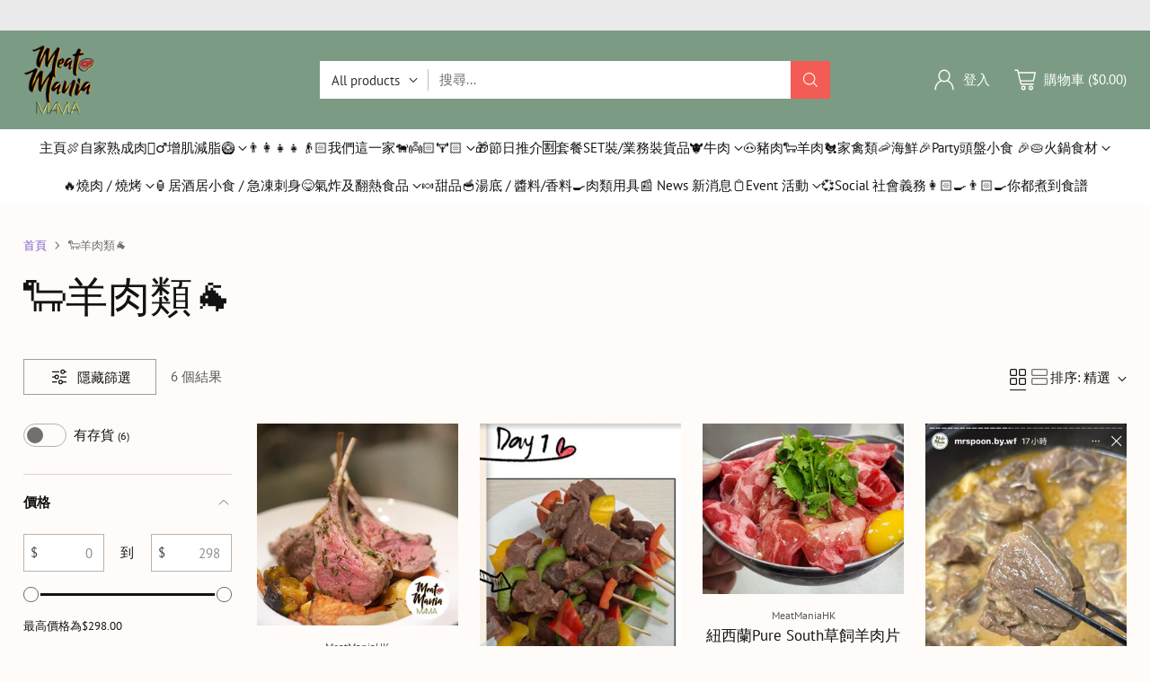

--- FILE ---
content_type: text/html; charset=utf-8
request_url: https://www.meatmania.hk/collections/%F0%9F%90%91%E7%BE%8A%E8%82%89%E9%A1%9E%F0%9F%90%90
body_size: 37327
content:
<!doctype html>

<!--
  ___                 ___           ___           ___
       /  /\                     /__/\         /  /\         /  /\
      /  /:/_                    \  \:\       /  /:/        /  /::\
     /  /:/ /\  ___     ___       \  \:\     /  /:/        /  /:/\:\
    /  /:/ /:/ /__/\   /  /\  ___  \  \:\   /  /:/  ___   /  /:/  \:\
   /__/:/ /:/  \  \:\ /  /:/ /__/\  \__\:\ /__/:/  /  /\ /__/:/ \__\:\
   \  \:\/:/    \  \:\  /:/  \  \:\ /  /:/ \  \:\ /  /:/ \  \:\ /  /:/
    \  \::/      \  \:\/:/    \  \:\  /:/   \  \:\  /:/   \  \:\  /:/
     \  \:\       \  \::/      \  \:\/:/     \  \:\/:/     \  \:\/:/
      \  \:\       \__\/        \  \::/       \  \::/       \  \::/
       \__\/                     \__\/         \__\/         \__\/

  --------------------------------------------------------------------
  #  Cornerstone v1.2.2
  #  Documentation: https://cornerstone.help.fluorescent.co/
  #  Purchase: https://themes.shopify.com/themes/cornerstone/
  #  A product by Fluorescent: https://fluorescent.co/
  --------------------------------------------------------------------
-->

<html class="no-js" lang="zh-TW" style="--announcement-height: 1px;">
  <head>
    <meta charset="UTF-8">
    <meta http-equiv="X-UA-Compatible" content="IE=edge,chrome=1">
    <meta name="viewport" content="width=device-width,initial-scale=1">
    






    <link rel="canonical" href="https://www.meatmania.hk/collections/%f0%9f%90%91%e7%be%8a%e8%82%89%e9%a1%9e%f0%9f%90%90">
    <link rel="preconnect" href="https://cdn.shopify.com" crossorigin><title>🐑羊肉類🐐
&ndash; MeatManiaHK</title>

    





  
  




<meta property="og:url" content="https://www.meatmania.hk/collections/%f0%9f%90%91%e7%be%8a%e8%82%89%e9%a1%9e%f0%9f%90%90">
<meta property="og:site_name" content="MeatManiaHK">
<meta property="og:type" content="website">
<meta property="og:title" content="🐑羊肉類🐐">
<meta property="og:description" content="MeatManiaHK">
<meta property="og:image" content="http://www.meatmania.hk/cdn/shopifycloud/storefront/assets/no-image-100-2a702f30_small.gif">
<meta property="og:image:secure_url" content="https://www.meatmania.hk/cdn/shopifycloud/storefront/assets/no-image-100-2a702f30_small.gif">



<meta name="twitter:title" content="🐑羊肉類🐐">
<meta name="twitter:description" content="MeatManiaHK">
<meta name="twitter:card" content="summary_large_image">
<meta name="twitter:image" content="https://www.meatmania.hk/cdn/shopifycloud/storefront/assets/no-image-100-2a702f30_small.gif">
<meta name="twitter:image:width" content="480">
<meta name="twitter:image:height" content="480">


    <script>
  console.log('Cornerstone v1.2.2 by Fluorescent');

  document.documentElement.className = document.documentElement.className.replace('no-js', '');

  if (window.matchMedia(`(prefers-reduced-motion: reduce)`) === true || window.matchMedia(`(prefers-reduced-motion: reduce)`).matches === true) {
    document.documentElement.classList.add('prefers-reduced-motion');
  } else {
    document.documentElement.classList.add('do-anim');
  }

  window.theme = {
    version: 'v1.2.2',
    themeName: 'Cornerstone',
    moneyFormat: "${{amount}}",
    coreData: {
      n: "Cornerstone",
      v: "v1.2.2",
    },
    strings: {
      name: "MeatManiaHK",
      accessibility: {
        play_video: "播放",
        pause_video: "暫停",
        range_lower: "",
        range_upper: "",
        carousel_select:  "Move carousel to slide {{ number }}"
      },
      product: {
        no_shipping_rates: "",
        country_placeholder: "國家\/地區",
        review: "撰寫評論"
      },
      products: {
        product: {
          unavailable: "無法供貨",
          unitPrice: "單價",
          unitPriceSeparator: "",
          sku: "SKU"
        }
      },
      cart: {
        editCartNote: "訂單備註",
        addCartNote: "添加給賣家的特別指示",
        quantityError: "您的購物車中該產品的數量已達到上限"
      },
      pagination: {
        viewing: "",
        products: "",
        results: ""
      }
    },
    routes: {
      root: "/",
      cart: {
        base: "/cart",
        add: "/cart/add",
        change: "/cart/change",
        update: "/cart/update",
        clear: "/cart/clear",
        // Manual routes until Shopify adds support
        shipping: "/cart/shipping_rates"
      },
      // Manual routes until Shopify adds support
      products: "/products",
      productRecommendations: "/recommendations/products",
      predictive_search_url: '/search/suggest',
      search_url: '/search'
    },
    icons: {
      chevron: "\u003cspan class=\"icon icon-chevron \" style=\"\"\u003e\n  \u003csvg viewBox=\"0 0 24 24\" fill=\"none\" xmlns=\"http:\/\/www.w3.org\/2000\/svg\"\u003e\u003cpath d=\"M1.875 7.438 12 17.563 22.125 7.438\" stroke=\"currentColor\" stroke-width=\"2\"\/\u003e\u003c\/svg\u003e\n\u003c\/span\u003e\n\n",
      close: "\u003cspan class=\"icon icon-close \" style=\"\"\u003e\n  \u003csvg viewBox=\"0 0 24 24\" fill=\"none\" xmlns=\"http:\/\/www.w3.org\/2000\/svg\"\u003e\u003cpath d=\"M2.66 1.34 2 .68.68 2l.66.66 1.32-1.32zm18.68 21.32.66.66L23.32 22l-.66-.66-1.32 1.32zm1.32-20 .66-.66L22 .68l-.66.66 1.32 1.32zM1.34 21.34.68 22 2 23.32l.66-.66-1.32-1.32zm0-18.68 10 10 1.32-1.32-10-10-1.32 1.32zm11.32 10 10-10-1.32-1.32-10 10 1.32 1.32zm-1.32-1.32-10 10 1.32 1.32 10-10-1.32-1.32zm0 1.32 10 10 1.32-1.32-10-10-1.32 1.32z\" fill=\"currentColor\"\/\u003e\u003c\/svg\u003e\n\u003c\/span\u003e\n\n",
      zoom: "\u003cspan class=\"icon icon-zoom \" style=\"\"\u003e\n  \u003csvg viewBox=\"0 0 24 24\" fill=\"none\" xmlns=\"http:\/\/www.w3.org\/2000\/svg\"\u003e\u003cpath d=\"M10.3,19.71c5.21,0,9.44-4.23,9.44-9.44S15.51,.83,10.3,.83,.86,5.05,.86,10.27s4.23,9.44,9.44,9.44Z\" fill=\"none\" stroke=\"currentColor\" stroke-linecap=\"round\" stroke-miterlimit=\"10\" stroke-width=\"1.63\"\/\u003e\n          \u003cpath d=\"M5.05,10.27H15.54\" fill=\"none\" stroke=\"currentColor\" stroke-miterlimit=\"10\" stroke-width=\"1.63\"\/\u003e\n          \u003cpath class=\"cross-up\" d=\"M10.3,5.02V15.51\" fill=\"none\" stroke=\"currentColor\" stroke-miterlimit=\"10\" stroke-width=\"1.63\"\/\u003e\n          \u003cpath d=\"M16.92,16.9l6.49,6.49\" fill=\"none\" stroke=\"currentColor\" stroke-miterlimit=\"10\" stroke-width=\"1.63\"\/\u003e\u003c\/svg\u003e\n\u003c\/span\u003e\n\n  \u003cspan class=\"zoom-icon__text zoom-in fs-body-75\"\u003e放大\u003c\/span\u003e\n  \u003cspan class=\"zoom-icon__text zoom-out fs-body-75\"\u003e縮小\u003c\/span\u003e"
    }
  }

  window.theme.searchableFields = "product_type,title,variants.title,vendor";

  
</script>

    <style>
  @font-face {
  font-family: "PT Sans";
  font-weight: 400;
  font-style: normal;
  font-display: swap;
  src: url("//www.meatmania.hk/cdn/fonts/pt_sans/ptsans_n4.83e02f6420db1e9af259d3d7856d73a9dc4fb7ab.woff2") format("woff2"),
       url("//www.meatmania.hk/cdn/fonts/pt_sans/ptsans_n4.031cf9b26e734268d68c385b0ff08ff26d8b4b6b.woff") format("woff");
}

  @font-face {
  font-family: "Abril Fatface";
  font-weight: 400;
  font-style: normal;
  font-display: swap;
  src: url("//www.meatmania.hk/cdn/fonts/abril_fatface/abrilfatface_n4.002841dd08a4d39b2c2d7fe9d598d4782afb7225.woff2") format("woff2"),
       url("//www.meatmania.hk/cdn/fonts/abril_fatface/abrilfatface_n4.0d8f922831420cd750572c7a70f4c623018424d8.woff") format("woff");
}

  
  
  @font-face {
  font-family: "PT Sans";
  font-weight: 400;
  font-style: normal;
  font-display: swap;
  src: url("//www.meatmania.hk/cdn/fonts/pt_sans/ptsans_n4.83e02f6420db1e9af259d3d7856d73a9dc4fb7ab.woff2") format("woff2"),
       url("//www.meatmania.hk/cdn/fonts/pt_sans/ptsans_n4.031cf9b26e734268d68c385b0ff08ff26d8b4b6b.woff") format("woff");
}

  @font-face {
  font-family: "PT Sans";
  font-weight: 700;
  font-style: normal;
  font-display: swap;
  src: url("//www.meatmania.hk/cdn/fonts/pt_sans/ptsans_n7.304287b69b0b43b7d5b0f947011857fe41849126.woff2") format("woff2"),
       url("//www.meatmania.hk/cdn/fonts/pt_sans/ptsans_n7.6044f7e686f0b0c443754a8289995e64f1aba322.woff") format("woff");
}

  @font-face {
  font-family: "PT Sans";
  font-weight: 400;
  font-style: italic;
  font-display: swap;
  src: url("//www.meatmania.hk/cdn/fonts/pt_sans/ptsans_i4.13d0fa4d8e97d77e57a7b87d374df76447561c38.woff2") format("woff2"),
       url("//www.meatmania.hk/cdn/fonts/pt_sans/ptsans_i4.1ffe088c0458ba08706c5025ac59c175cc6ceb8d.woff") format("woff");
}

  @font-face {
  font-family: "PT Sans";
  font-weight: 700;
  font-style: italic;
  font-display: swap;
  src: url("//www.meatmania.hk/cdn/fonts/pt_sans/ptsans_i7.525de7532113d6a475ae29f6a88f8539c3238ecb.woff2") format("woff2"),
       url("//www.meatmania.hk/cdn/fonts/pt_sans/ptsans_i7.128ef16b0a49f64f8629b93373d2c7806f936889.woff") format("woff");
}


  :root {
    
    

    
    --color-text: #121212;

  --color-text-alpha-90: rgba(18, 18, 18, 0.9);
  --color-text-alpha-80: rgba(18, 18, 18, 0.8);
  --color-text-alpha-70: rgba(18, 18, 18, 0.7);
  --color-text-alpha-60: rgba(18, 18, 18, 0.6);
  --color-text-alpha-50: rgba(18, 18, 18, 0.5);
  --color-text-alpha-40: rgba(18, 18, 18, 0.4);
  --color-text-alpha-30: rgba(18, 18, 18, 0.3);
  --color-text-alpha-25: rgba(18, 18, 18, 0.25);
  --color-text-alpha-20: rgba(18, 18, 18, 0.2);
  --color-text-alpha-10: rgba(18, 18, 18, 0.1);
  --color-text-alpha-05: rgba(18, 18, 18, 0.05);
--color-text-link: #7f5fca;
    --color-text-error: #D02F2E; 
    --color-text-success: #478947; 
    --color-background-success: rgba(71, 137, 71, 0.1); 
    --color-white: #FFFFFF;
    --color-black: #000000;

    --color-background: #fffbf9;
    --color-background-alpha-80: rgba(255, 251, 249, 0.8);
    
    --color-background-semi-transparent-80: rgba(255, 251, 249, 0.8);
    --color-background-semi-transparent-90: rgba(255, 251, 249, 0.9);

    --color-background-transparent: rgba(255, 251, 249, 0);
    --color-border: #c6bcb9;
    --color-border-meta: rgba(198, 188, 185, 0.6);
    --color-overlay: rgba(0, 0, 0, 0.8);

    --color-accent: #655a78;
    --color-accent-contrasting: #121212;

    --color-background-meta: #fff1ea;
    --color-background-meta-alpha: rgba(255, 241, 234, 0.6);
    --color-background-darker-meta: #ffe0d0;
    --color-background-darker-meta-alpha: rgba(255, 224, 208, 0.6);
    --color-background-placeholder: #ffe0d0;
    --color-background-placeholder-lighter: #ffeae0;
    --color-foreground-placeholder: rgba(18, 18, 18, 0.4);

    
    --color-button-primary-text: #ffffff;
    --color-button-primary-text-alpha-30: rgba(255, 255, 255, 0.3);
    --color-button-primary-background: #f25c54;
    --color-button-primary-background-alpha: rgba(242, 92, 84, 0.6);
    --color-button-primary-background-darken-5: #f0453c;
    --color-button-primary-background-hover: #ef3c33;

    
    --color-button-secondary-text: #f25c54;
    --color-button-secondary-text-alpha-30: rgba(242, 92, 84, 0.3);
    --color-button-secondary-background: #ffffff;
    --color-button-secondary-background-alpha: rgba(255, 255, 255, 0.6);
    --color-button-secondary-background-darken-5: #f2f2f2;
    --color-button-secondary-background-hover: #ededed;
    --color-border-button-secondary: #ffffff;

    
    --color-button-tertiary-text: var(--color-text);
    --color-button-tertiary-text-alpha-30: rgba(18, 18, 18, 0.3);
    --color-button-tertiary-text-disabled: var(--color-text-alpha-50);
    --color-button-tertiary-background: var(--color-background);
    --color-button-tertiary-background-darken-5: #ffeae0;
    --color-border-button-tertiary: var(--color-text-alpha-40);
    --color-border-button-tertiary-hover: var(--color-text-alpha-80);
    --color-border-button-tertiary-disabled: var(--color-text-alpha-20);

    
    --color-background-button-fab: #ffffff;
    --color-foreground-button-fab: #121212;
    --color-foreground-button-fab-alpha-05: rgba(18, 18, 18, 0.05);

    
    --divider-height: 1px;
    --divider-margin-top: 20px;
    --divider-margin-bottom: 20px;

    
    --color-border-input: rgba(68, 68, 68, 0.4);
    --color-text-input: #444444;
    --color-text-input-alpha-3: rgba(68, 68, 68, 0.03);
    --color-text-input-alpha-5: rgba(68, 68, 68, 0.05);
    --color-text-input-alpha-10: rgba(68, 68, 68, 0.1);
    --color-background-input: #ffffff;

    
      --color-border-input-popups-drawers: rgba(68, 68, 68, 0.4);
      --color-text-input-popups-drawers: #444444;
      --color-text-input-popups-drawers-alpha-5: rgba(68, 68, 68, 0.05);
      --color-text-input-popups-drawers-alpha-10: rgba(68, 68, 68, 0.1);
      --color-background-input-popups-drawers: #ffffff;
    

    
    --payment-terms-background-color: #fff1ea;


    
    --color-background-sale-badge: #e40e47;
    --color-text-sale-badge: #ffffff;
    --color-border-sale-badge: #e40e47;
    --color-background-sold-badge: #888888;
    --color-text-sold-badge: #FFFFFF;
    --color-border-sold-badge: #888888;
    --color-background-new-badge: #000000;
    --color-text-new-badge: #ffffff;
    --color-border-new-badge: #000000;

    
    --color-text-header: #ffffff;
    --color-text-header-half-transparent: rgba(255, 255, 255, 0.5);
    --color-background-header: #7c9b84;
    --color-background-header-transparent: rgba(124, 155, 132, 0);
    --color-shadow-header: rgba(0, 0, 0, 0.15);
    --color-background-cart-dot: #ffffff;
    --color-text-cart-dot: #121212;
    --color-background-search-field: #ffffff;
    --color-border-search-field: #ffffff;
    --color-text-search-field: #303030;


    
    --color-text-main-menu: #121212;
    --color-background-main-menu: #ffffff;


    
    --color-background-footer: #ffffff;
    --color-text-footer: #121212;
    --color-text-footer-subdued: rgba(18, 18, 18, 0.7);


    
    --color-products-sale-price: #de0f2b;
    --color-products-sale-price-alpha-05: rgba(222, 15, 43, 0.05);
    --color-products-rating-star: #ffcb42;

    
    --color-products-stock-good: #0d944b;
    --color-products-stock-medium: #e10808;
    --color-products-stock-bad: #737373;

    
    --color-free-shipping-bar-below-full: #7f5fca;
    --color-free-shipping-bar-full: #0ea352;

    
    --color-text-popups-drawers: #333333;
    --color-text-popups-drawers-alpha-03: rgba(51, 51, 51, 0.03);
    --color-text-popups-drawers-alpha-05: rgba(51, 51, 51, 0.05);
    --color-text-popups-drawers-alpha-10: rgba(51, 51, 51, 0.1);
    --color-text-popups-drawers-alpha-20: rgba(51, 51, 51, 0.2);
    --color-text-popups-drawers-alpha-30: rgba(51, 51, 51, 0.3);
    --color-text-popups-drawers-alpha-60: rgba(51, 51, 51, 0.6);
    --color-text-popups-drawers-alpha-80: rgba(51, 51, 51, 0.8);
    --color-text-popups-drawers-no-transparency-alpha-10: #ebebeb;
    --color-sale-price-popups-drawers: #de0f2b;
    --color-sale-price-popups-drawers-alpha-05: rgba(222, 15, 43, 0.05);
    --color-links-popups-drawers: #7f5fca;
    --color-background-popups-drawers: #ffffff;
    --color-background-popups-drawers-alpha-0: rgba(255, 255, 255, 0);
    --color-background-popups-drawers-alt: #f4f4f4;
    --color-border-popups-drawers: rgba(51, 51, 51, 0.15);
    --color-border-popups-drawers-alt: #dbdbdb;

    

    

    
    --font-logo: "PT Sans", sans-serif;
    --font-logo-weight: 400;
    --font-logo-style: normal;
    
    --logo-letter-spacing: 0.0em;

    --logo-font-size: 
clamp(1.5rem, 1.25rem + 0.8333vw, 1.875rem)
;

    
    --line-height-heading: 1.15;
    --line-height-subheading: 1.30;
    --font-heading: "Abril Fatface", serif;
    --font-heading-weight: 400;
    --font-heading-bold-weight: bold;
    --font-heading-style: normal;
    --font-heading-base-size: 40px;
    

    

    --font-size-heading-display-1: 
clamp(3.375rem, 3.125rem + 0.8333vw, 3.75rem)
;
    --font-size-heading-display-2: 
clamp(2.9993rem, 2.7772rem + 0.7404vw, 3.3325rem)
;
    --font-size-heading-display-3: 
clamp(2.6249rem, 2.4305rem + 0.648vw, 2.9165rem)
;
    --font-size-heading-1-base: 
clamp(2.25rem, 2.0833rem + 0.5556vw, 2.5rem)
;
    --font-size-heading-2-base: 
clamp(1.9688rem, 1.823rem + 0.486vw, 2.1875rem)
;
    --font-size-heading-3-base: 
clamp(1.7438rem, 1.6147rem + 0.4304vw, 1.9375rem)
;
    --font-size-heading-4-base: 
clamp(1.4625rem, 1.3542rem + 0.3611vw, 1.625rem)
;
    --font-size-heading-5-base: 
clamp(1.2375rem, 1.1458rem + 0.3056vw, 1.375rem)
;
    --font-size-heading-6-base: 
clamp(1.125rem, 1.0417rem + 0.2778vw, 1.25rem)
;

    
    --line-height-body: 1.5;
    --font-body: "PT Sans", sans-serif;
    --font-body-weight: 400;
    --font-body-style: normal;
    --font-body-italic: italic;
    --font-body-bold-weight: 700;
    --font-body-base-size: 15px;

    

    --font-size-body-400: 
clamp(1.4682rem, 1.4057rem + 0.2082vw, 1.5619rem)
;
    --font-size-body-350: 
clamp(1.3703rem, 1.312rem + 0.1944vw, 1.4578rem)
;
    --font-size-body-300: 
clamp(1.2725rem, 1.2183rem + 0.1807vw, 1.3538rem)
;
    --font-size-body-250: 
clamp(1.1747rem, 1.1247rem + 0.1667vw, 1.2497rem)
;
    --font-size-body-200: 
clamp(1.0769rem, 1.0311rem + 0.1527vw, 1.1456rem)
;
    --font-size-body-150: 
clamp(0.9791rem, 0.9374rem + 0.1389vw, 1.0416rem)
;
    --font-size-body-100: 
clamp(0.8813rem, 0.8438rem + 0.1249vw, 0.9375rem)
;
    --font-size-body-75: 
clamp(0.7826rem, 0.7493rem + 0.1109vw, 0.8325rem)
;
    --font-size-body-60: 
clamp(0.7708rem, 0.7708rem + 0.0vw, 0.7708rem)
;
    --font-size-body-50: 
clamp(0.7284rem, 0.7284rem + 0.0vw, 0.7284rem)
;
    --font-size-body-25: 
clamp(0.6769rem, 0.6769rem + 0.0vw, 0.6769rem)
;
    --font-size-body-20: 
clamp(0.6244rem, 0.6244rem + 0.0vw, 0.6244rem)
;

    

    --font-size-navigation-base: 15px;

    
    
      --font-navigation: var(--font-body);

      --font-weight-navigation: var(--font-body-weight);
    

    

    

    --line-height-button: 1.4;

    
    
      --font-size-button: var(--font-size-body-100);
      --font-size-button-small: var(--font-size-body-75);
      --font-size-button-x-small: var(--font-size-body-75);
    

    
    --font-weight-text-button: var(--font-body-weight);

    
      --font-button: var(--font-body);

      
      
        --font-weight-button: 400;
      
    

    
    

    

    
    
      --font-product-listing-title: var(--font-body);
    

    
    
      --font-size-product-listing-title: 
clamp(0.9988rem, 0.9563rem + 0.1416vw, 1.0625rem)
;
    

    

    
    
      --font-product-badge: var(--font-body);

      
      
        --font-weight-badge: 400;
      
    

    
    
      --font-product-badge-text-transform: none;
      --font-size-product-badge: var(--font-size-body-50);
    

    
    
      --font-product-price: var(--font-body);

      
      
        --font-weight-product-price: 400;
      
    
  }

  
  @supports not (font-size: clamp(10px, 3.3vw, 20px)) {
    :root {
      --logo-font-size: 
1.6875rem
;

      --font-size-heading-display-1: 
3.5625rem
;
      --font-size-heading-display-2: 
3.1659rem
;
      --font-size-heading-display-3: 
2.7707rem
;
      --font-size-heading-1-base: 
2.375rem
;
      --font-size-heading-2-base: 
2.0781rem
;
      --font-size-heading-3-base: 
1.8406rem
;
      --font-size-heading-4-base: 
1.5438rem
;
      --font-size-heading-5-base: 
1.3063rem
;
      --font-size-heading-6-base: 
1.1875rem
;

      --font-size-body-400: 
1.515rem
;
      --font-size-body-350: 
1.4141rem
;
      --font-size-body-300: 
1.3131rem
;
      --font-size-body-250: 
1.2122rem
;
      --font-size-body-200: 
1.1113rem
;
      --font-size-body-150: 
1.0103rem
;
      --font-size-body-100: 
0.9094rem
;
      --font-size-body-75: 
0.8075rem
;
      --font-size-body-60: 
0.7708rem
;
      --font-size-body-50: 
0.7284rem
;
      --font-size-body-25: 
0.6769rem
;
      --font-size-body-20: 
0.6244rem
;

    

    
      --font-size-product-listing-title: 
1.0306rem
;
    
    }
  }

  
  .product-badge[data-handle="ships-fast"] .product-badge__inner{color: #ffffff; background-color: #4D9C4C; border-color: #4D9C4C;}.product-badge[data-handle="best-seller"] .product-badge__inner{color: #ffffff; background-color: #7f5fca; border-color: #7f5fca;}.product-badge[data-handle="clearance"] .product-badge__inner,.product-badge[data-handle="deal"] .product-badge__inner{color: #da0000; background-color: #ffffff; border-color: #ffffff;}</style>

    <script>
  flu = window.flu || {};
  flu.chunks = {
    photoswipe: "//www.meatmania.hk/cdn/shop/t/6/assets/photoswipe-chunk.js?v=17330699505520629161708333304",
    nouislider: "//www.meatmania.hk/cdn/shop/t/6/assets/nouislider-chunk.js?v=131351027671466727271708333304",
    polyfillInert: "//www.meatmania.hk/cdn/shop/t/6/assets/polyfill-inert-chunk.js?v=9775187524458939151708333304",
    polyfillResizeObserver: "//www.meatmania.hk/cdn/shop/t/6/assets/polyfill-resize-observer-chunk.js?v=49253094118087005231708333304",
  };
</script>





  <script type="module" src="//www.meatmania.hk/cdn/shop/t/6/assets/theme.min.js?v=49496784752314454771710169063"></script>










<meta name="viewport" content="width=device-width,initial-scale=1">
<script defer>
  var defineVH = function () {
    document.documentElement.style.setProperty('--vh', window.innerHeight * 0.01 + 'px');
  };
  window.addEventListener('resize', defineVH);
  window.addEventListener('orientationchange', defineVH);
  defineVH();
</script>

<link href="//www.meatmania.hk/cdn/shop/t/6/assets/theme.css?v=92700545939294077681710169062" rel="stylesheet" type="text/css" media="all" />



<script>window.performance && window.performance.mark && window.performance.mark('shopify.content_for_header.start');</script><meta id="shopify-digital-wallet" name="shopify-digital-wallet" content="/53462827203/digital_wallets/dialog">
<link rel="alternate" type="application/atom+xml" title="Feed" href="/collections/%F0%9F%90%91%E7%BE%8A%E8%82%89%E9%A1%9E%F0%9F%90%90.atom" />
<link rel="alternate" type="application/json+oembed" href="https://www.meatmania.hk/collections/%f0%9f%90%91%e7%be%8a%e8%82%89%e9%a1%9e%f0%9f%90%90.oembed">
<script async="async" src="/checkouts/internal/preloads.js?locale=zh-HK"></script>
<script id="shopify-features" type="application/json">{"accessToken":"688d8c4a0428f5fa0e142a04ecec1e5f","betas":["rich-media-storefront-analytics"],"domain":"www.meatmania.hk","predictiveSearch":false,"shopId":53462827203,"locale":"zh-tw"}</script>
<script>var Shopify = Shopify || {};
Shopify.shop = "meatmaniahk.myshopify.com";
Shopify.locale = "zh-TW";
Shopify.currency = {"active":"HKD","rate":"1.0"};
Shopify.country = "HK";
Shopify.theme = {"name":"Cornerstone","id":166312640821,"schema_name":"Cornerstone","schema_version":"1.2.2","theme_store_id":2348,"role":"main"};
Shopify.theme.handle = "null";
Shopify.theme.style = {"id":null,"handle":null};
Shopify.cdnHost = "www.meatmania.hk/cdn";
Shopify.routes = Shopify.routes || {};
Shopify.routes.root = "/";</script>
<script type="module">!function(o){(o.Shopify=o.Shopify||{}).modules=!0}(window);</script>
<script>!function(o){function n(){var o=[];function n(){o.push(Array.prototype.slice.apply(arguments))}return n.q=o,n}var t=o.Shopify=o.Shopify||{};t.loadFeatures=n(),t.autoloadFeatures=n()}(window);</script>
<script id="shop-js-analytics" type="application/json">{"pageType":"collection"}</script>
<script defer="defer" async type="module" src="//www.meatmania.hk/cdn/shopifycloud/shop-js/modules/v2/client.init-shop-cart-sync_D9dVssWa.zh-TW.esm.js"></script>
<script defer="defer" async type="module" src="//www.meatmania.hk/cdn/shopifycloud/shop-js/modules/v2/chunk.common_OJXd8nZT.esm.js"></script>
<script type="module">
  await import("//www.meatmania.hk/cdn/shopifycloud/shop-js/modules/v2/client.init-shop-cart-sync_D9dVssWa.zh-TW.esm.js");
await import("//www.meatmania.hk/cdn/shopifycloud/shop-js/modules/v2/chunk.common_OJXd8nZT.esm.js");

  window.Shopify.SignInWithShop?.initShopCartSync?.({"fedCMEnabled":true,"windoidEnabled":true});

</script>
<script id="__st">var __st={"a":53462827203,"offset":28800,"reqid":"5dab566c-e9c0-473e-a2b4-311421b81e9d-1768767970","pageurl":"www.meatmania.hk\/collections\/%F0%9F%90%91%E7%BE%8A%E8%82%89%E9%A1%9E%F0%9F%90%90","u":"3c419f633fa5","p":"collection","rtyp":"collection","rid":289529921731};</script>
<script>window.ShopifyPaypalV4VisibilityTracking = true;</script>
<script id="captcha-bootstrap">!function(){'use strict';const t='contact',e='account',n='new_comment',o=[[t,t],['blogs',n],['comments',n],[t,'customer']],c=[[e,'customer_login'],[e,'guest_login'],[e,'recover_customer_password'],[e,'create_customer']],r=t=>t.map((([t,e])=>`form[action*='/${t}']:not([data-nocaptcha='true']) input[name='form_type'][value='${e}']`)).join(','),a=t=>()=>t?[...document.querySelectorAll(t)].map((t=>t.form)):[];function s(){const t=[...o],e=r(t);return a(e)}const i='password',u='form_key',d=['recaptcha-v3-token','g-recaptcha-response','h-captcha-response',i],f=()=>{try{return window.sessionStorage}catch{return}},m='__shopify_v',_=t=>t.elements[u];function p(t,e,n=!1){try{const o=window.sessionStorage,c=JSON.parse(o.getItem(e)),{data:r}=function(t){const{data:e,action:n}=t;return t[m]||n?{data:e,action:n}:{data:t,action:n}}(c);for(const[e,n]of Object.entries(r))t.elements[e]&&(t.elements[e].value=n);n&&o.removeItem(e)}catch(o){console.error('form repopulation failed',{error:o})}}const l='form_type',E='cptcha';function T(t){t.dataset[E]=!0}const w=window,h=w.document,L='Shopify',v='ce_forms',y='captcha';let A=!1;((t,e)=>{const n=(g='f06e6c50-85a8-45c8-87d0-21a2b65856fe',I='https://cdn.shopify.com/shopifycloud/storefront-forms-hcaptcha/ce_storefront_forms_captcha_hcaptcha.v1.5.2.iife.js',D={infoText:'已受到 hCaptcha 保護',privacyText:'隱私',termsText:'條款'},(t,e,n)=>{const o=w[L][v],c=o.bindForm;if(c)return c(t,g,e,D).then(n);var r;o.q.push([[t,g,e,D],n]),r=I,A||(h.body.append(Object.assign(h.createElement('script'),{id:'captcha-provider',async:!0,src:r})),A=!0)});var g,I,D;w[L]=w[L]||{},w[L][v]=w[L][v]||{},w[L][v].q=[],w[L][y]=w[L][y]||{},w[L][y].protect=function(t,e){n(t,void 0,e),T(t)},Object.freeze(w[L][y]),function(t,e,n,w,h,L){const[v,y,A,g]=function(t,e,n){const i=e?o:[],u=t?c:[],d=[...i,...u],f=r(d),m=r(i),_=r(d.filter((([t,e])=>n.includes(e))));return[a(f),a(m),a(_),s()]}(w,h,L),I=t=>{const e=t.target;return e instanceof HTMLFormElement?e:e&&e.form},D=t=>v().includes(t);t.addEventListener('submit',(t=>{const e=I(t);if(!e)return;const n=D(e)&&!e.dataset.hcaptchaBound&&!e.dataset.recaptchaBound,o=_(e),c=g().includes(e)&&(!o||!o.value);(n||c)&&t.preventDefault(),c&&!n&&(function(t){try{if(!f())return;!function(t){const e=f();if(!e)return;const n=_(t);if(!n)return;const o=n.value;o&&e.removeItem(o)}(t);const e=Array.from(Array(32),(()=>Math.random().toString(36)[2])).join('');!function(t,e){_(t)||t.append(Object.assign(document.createElement('input'),{type:'hidden',name:u})),t.elements[u].value=e}(t,e),function(t,e){const n=f();if(!n)return;const o=[...t.querySelectorAll(`input[type='${i}']`)].map((({name:t})=>t)),c=[...d,...o],r={};for(const[a,s]of new FormData(t).entries())c.includes(a)||(r[a]=s);n.setItem(e,JSON.stringify({[m]:1,action:t.action,data:r}))}(t,e)}catch(e){console.error('failed to persist form',e)}}(e),e.submit())}));const S=(t,e)=>{t&&!t.dataset[E]&&(n(t,e.some((e=>e===t))),T(t))};for(const o of['focusin','change'])t.addEventListener(o,(t=>{const e=I(t);D(e)&&S(e,y())}));const B=e.get('form_key'),M=e.get(l),P=B&&M;t.addEventListener('DOMContentLoaded',(()=>{const t=y();if(P)for(const e of t)e.elements[l].value===M&&p(e,B);[...new Set([...A(),...v().filter((t=>'true'===t.dataset.shopifyCaptcha))])].forEach((e=>S(e,t)))}))}(h,new URLSearchParams(w.location.search),n,t,e,['guest_login'])})(!1,!0)}();</script>
<script integrity="sha256-4kQ18oKyAcykRKYeNunJcIwy7WH5gtpwJnB7kiuLZ1E=" data-source-attribution="shopify.loadfeatures" defer="defer" src="//www.meatmania.hk/cdn/shopifycloud/storefront/assets/storefront/load_feature-a0a9edcb.js" crossorigin="anonymous"></script>
<script data-source-attribution="shopify.dynamic_checkout.dynamic.init">var Shopify=Shopify||{};Shopify.PaymentButton=Shopify.PaymentButton||{isStorefrontPortableWallets:!0,init:function(){window.Shopify.PaymentButton.init=function(){};var t=document.createElement("script");t.src="https://www.meatmania.hk/cdn/shopifycloud/portable-wallets/latest/portable-wallets.zh-tw.js",t.type="module",document.head.appendChild(t)}};
</script>
<script data-source-attribution="shopify.dynamic_checkout.buyer_consent">
  function portableWalletsHideBuyerConsent(e){var t=document.getElementById("shopify-buyer-consent"),n=document.getElementById("shopify-subscription-policy-button");t&&n&&(t.classList.add("hidden"),t.setAttribute("aria-hidden","true"),n.removeEventListener("click",e))}function portableWalletsShowBuyerConsent(e){var t=document.getElementById("shopify-buyer-consent"),n=document.getElementById("shopify-subscription-policy-button");t&&n&&(t.classList.remove("hidden"),t.removeAttribute("aria-hidden"),n.addEventListener("click",e))}window.Shopify?.PaymentButton&&(window.Shopify.PaymentButton.hideBuyerConsent=portableWalletsHideBuyerConsent,window.Shopify.PaymentButton.showBuyerConsent=portableWalletsShowBuyerConsent);
</script>
<script data-source-attribution="shopify.dynamic_checkout.cart.bootstrap">document.addEventListener("DOMContentLoaded",(function(){function t(){return document.querySelector("shopify-accelerated-checkout-cart, shopify-accelerated-checkout")}if(t())Shopify.PaymentButton.init();else{new MutationObserver((function(e,n){t()&&(Shopify.PaymentButton.init(),n.disconnect())})).observe(document.body,{childList:!0,subtree:!0})}}));
</script>

<script>window.performance && window.performance.mark && window.performance.mark('shopify.content_for_header.end');</script>
  <link href="https://monorail-edge.shopifysvc.com" rel="dns-prefetch">
<script>(function(){if ("sendBeacon" in navigator && "performance" in window) {try {var session_token_from_headers = performance.getEntriesByType('navigation')[0].serverTiming.find(x => x.name == '_s').description;} catch {var session_token_from_headers = undefined;}var session_cookie_matches = document.cookie.match(/_shopify_s=([^;]*)/);var session_token_from_cookie = session_cookie_matches && session_cookie_matches.length === 2 ? session_cookie_matches[1] : "";var session_token = session_token_from_headers || session_token_from_cookie || "";function handle_abandonment_event(e) {var entries = performance.getEntries().filter(function(entry) {return /monorail-edge.shopifysvc.com/.test(entry.name);});if (!window.abandonment_tracked && entries.length === 0) {window.abandonment_tracked = true;var currentMs = Date.now();var navigation_start = performance.timing.navigationStart;var payload = {shop_id: 53462827203,url: window.location.href,navigation_start,duration: currentMs - navigation_start,session_token,page_type: "collection"};window.navigator.sendBeacon("https://monorail-edge.shopifysvc.com/v1/produce", JSON.stringify({schema_id: "online_store_buyer_site_abandonment/1.1",payload: payload,metadata: {event_created_at_ms: currentMs,event_sent_at_ms: currentMs}}));}}window.addEventListener('pagehide', handle_abandonment_event);}}());</script>
<script id="web-pixels-manager-setup">(function e(e,d,r,n,o){if(void 0===o&&(o={}),!Boolean(null===(a=null===(i=window.Shopify)||void 0===i?void 0:i.analytics)||void 0===a?void 0:a.replayQueue)){var i,a;window.Shopify=window.Shopify||{};var t=window.Shopify;t.analytics=t.analytics||{};var s=t.analytics;s.replayQueue=[],s.publish=function(e,d,r){return s.replayQueue.push([e,d,r]),!0};try{self.performance.mark("wpm:start")}catch(e){}var l=function(){var e={modern:/Edge?\/(1{2}[4-9]|1[2-9]\d|[2-9]\d{2}|\d{4,})\.\d+(\.\d+|)|Firefox\/(1{2}[4-9]|1[2-9]\d|[2-9]\d{2}|\d{4,})\.\d+(\.\d+|)|Chrom(ium|e)\/(9{2}|\d{3,})\.\d+(\.\d+|)|(Maci|X1{2}).+ Version\/(15\.\d+|(1[6-9]|[2-9]\d|\d{3,})\.\d+)([,.]\d+|)( \(\w+\)|)( Mobile\/\w+|) Safari\/|Chrome.+OPR\/(9{2}|\d{3,})\.\d+\.\d+|(CPU[ +]OS|iPhone[ +]OS|CPU[ +]iPhone|CPU IPhone OS|CPU iPad OS)[ +]+(15[._]\d+|(1[6-9]|[2-9]\d|\d{3,})[._]\d+)([._]\d+|)|Android:?[ /-](13[3-9]|1[4-9]\d|[2-9]\d{2}|\d{4,})(\.\d+|)(\.\d+|)|Android.+Firefox\/(13[5-9]|1[4-9]\d|[2-9]\d{2}|\d{4,})\.\d+(\.\d+|)|Android.+Chrom(ium|e)\/(13[3-9]|1[4-9]\d|[2-9]\d{2}|\d{4,})\.\d+(\.\d+|)|SamsungBrowser\/([2-9]\d|\d{3,})\.\d+/,legacy:/Edge?\/(1[6-9]|[2-9]\d|\d{3,})\.\d+(\.\d+|)|Firefox\/(5[4-9]|[6-9]\d|\d{3,})\.\d+(\.\d+|)|Chrom(ium|e)\/(5[1-9]|[6-9]\d|\d{3,})\.\d+(\.\d+|)([\d.]+$|.*Safari\/(?![\d.]+ Edge\/[\d.]+$))|(Maci|X1{2}).+ Version\/(10\.\d+|(1[1-9]|[2-9]\d|\d{3,})\.\d+)([,.]\d+|)( \(\w+\)|)( Mobile\/\w+|) Safari\/|Chrome.+OPR\/(3[89]|[4-9]\d|\d{3,})\.\d+\.\d+|(CPU[ +]OS|iPhone[ +]OS|CPU[ +]iPhone|CPU IPhone OS|CPU iPad OS)[ +]+(10[._]\d+|(1[1-9]|[2-9]\d|\d{3,})[._]\d+)([._]\d+|)|Android:?[ /-](13[3-9]|1[4-9]\d|[2-9]\d{2}|\d{4,})(\.\d+|)(\.\d+|)|Mobile Safari.+OPR\/([89]\d|\d{3,})\.\d+\.\d+|Android.+Firefox\/(13[5-9]|1[4-9]\d|[2-9]\d{2}|\d{4,})\.\d+(\.\d+|)|Android.+Chrom(ium|e)\/(13[3-9]|1[4-9]\d|[2-9]\d{2}|\d{4,})\.\d+(\.\d+|)|Android.+(UC? ?Browser|UCWEB|U3)[ /]?(15\.([5-9]|\d{2,})|(1[6-9]|[2-9]\d|\d{3,})\.\d+)\.\d+|SamsungBrowser\/(5\.\d+|([6-9]|\d{2,})\.\d+)|Android.+MQ{2}Browser\/(14(\.(9|\d{2,})|)|(1[5-9]|[2-9]\d|\d{3,})(\.\d+|))(\.\d+|)|K[Aa][Ii]OS\/(3\.\d+|([4-9]|\d{2,})\.\d+)(\.\d+|)/},d=e.modern,r=e.legacy,n=navigator.userAgent;return n.match(d)?"modern":n.match(r)?"legacy":"unknown"}(),u="modern"===l?"modern":"legacy",c=(null!=n?n:{modern:"",legacy:""})[u],f=function(e){return[e.baseUrl,"/wpm","/b",e.hashVersion,"modern"===e.buildTarget?"m":"l",".js"].join("")}({baseUrl:d,hashVersion:r,buildTarget:u}),m=function(e){var d=e.version,r=e.bundleTarget,n=e.surface,o=e.pageUrl,i=e.monorailEndpoint;return{emit:function(e){var a=e.status,t=e.errorMsg,s=(new Date).getTime(),l=JSON.stringify({metadata:{event_sent_at_ms:s},events:[{schema_id:"web_pixels_manager_load/3.1",payload:{version:d,bundle_target:r,page_url:o,status:a,surface:n,error_msg:t},metadata:{event_created_at_ms:s}}]});if(!i)return console&&console.warn&&console.warn("[Web Pixels Manager] No Monorail endpoint provided, skipping logging."),!1;try{return self.navigator.sendBeacon.bind(self.navigator)(i,l)}catch(e){}var u=new XMLHttpRequest;try{return u.open("POST",i,!0),u.setRequestHeader("Content-Type","text/plain"),u.send(l),!0}catch(e){return console&&console.warn&&console.warn("[Web Pixels Manager] Got an unhandled error while logging to Monorail."),!1}}}}({version:r,bundleTarget:l,surface:e.surface,pageUrl:self.location.href,monorailEndpoint:e.monorailEndpoint});try{o.browserTarget=l,function(e){var d=e.src,r=e.async,n=void 0===r||r,o=e.onload,i=e.onerror,a=e.sri,t=e.scriptDataAttributes,s=void 0===t?{}:t,l=document.createElement("script"),u=document.querySelector("head"),c=document.querySelector("body");if(l.async=n,l.src=d,a&&(l.integrity=a,l.crossOrigin="anonymous"),s)for(var f in s)if(Object.prototype.hasOwnProperty.call(s,f))try{l.dataset[f]=s[f]}catch(e){}if(o&&l.addEventListener("load",o),i&&l.addEventListener("error",i),u)u.appendChild(l);else{if(!c)throw new Error("Did not find a head or body element to append the script");c.appendChild(l)}}({src:f,async:!0,onload:function(){if(!function(){var e,d;return Boolean(null===(d=null===(e=window.Shopify)||void 0===e?void 0:e.analytics)||void 0===d?void 0:d.initialized)}()){var d=window.webPixelsManager.init(e)||void 0;if(d){var r=window.Shopify.analytics;r.replayQueue.forEach((function(e){var r=e[0],n=e[1],o=e[2];d.publishCustomEvent(r,n,o)})),r.replayQueue=[],r.publish=d.publishCustomEvent,r.visitor=d.visitor,r.initialized=!0}}},onerror:function(){return m.emit({status:"failed",errorMsg:"".concat(f," has failed to load")})},sri:function(e){var d=/^sha384-[A-Za-z0-9+/=]+$/;return"string"==typeof e&&d.test(e)}(c)?c:"",scriptDataAttributes:o}),m.emit({status:"loading"})}catch(e){m.emit({status:"failed",errorMsg:(null==e?void 0:e.message)||"Unknown error"})}}})({shopId: 53462827203,storefrontBaseUrl: "https://www.meatmania.hk",extensionsBaseUrl: "https://extensions.shopifycdn.com/cdn/shopifycloud/web-pixels-manager",monorailEndpoint: "https://monorail-edge.shopifysvc.com/unstable/produce_batch",surface: "storefront-renderer",enabledBetaFlags: ["2dca8a86"],webPixelsConfigList: [{"id":"148341045","eventPayloadVersion":"v1","runtimeContext":"LAX","scriptVersion":"1","type":"CUSTOM","privacyPurposes":["ANALYTICS"],"name":"Google Analytics tag (migrated)"},{"id":"shopify-app-pixel","configuration":"{}","eventPayloadVersion":"v1","runtimeContext":"STRICT","scriptVersion":"0450","apiClientId":"shopify-pixel","type":"APP","privacyPurposes":["ANALYTICS","MARKETING"]},{"id":"shopify-custom-pixel","eventPayloadVersion":"v1","runtimeContext":"LAX","scriptVersion":"0450","apiClientId":"shopify-pixel","type":"CUSTOM","privacyPurposes":["ANALYTICS","MARKETING"]}],isMerchantRequest: false,initData: {"shop":{"name":"MeatManiaHK","paymentSettings":{"currencyCode":"HKD"},"myshopifyDomain":"meatmaniahk.myshopify.com","countryCode":"HK","storefrontUrl":"https:\/\/www.meatmania.hk"},"customer":null,"cart":null,"checkout":null,"productVariants":[],"purchasingCompany":null},},"https://www.meatmania.hk/cdn","fcfee988w5aeb613cpc8e4bc33m6693e112",{"modern":"","legacy":""},{"shopId":"53462827203","storefrontBaseUrl":"https:\/\/www.meatmania.hk","extensionBaseUrl":"https:\/\/extensions.shopifycdn.com\/cdn\/shopifycloud\/web-pixels-manager","surface":"storefront-renderer","enabledBetaFlags":"[\"2dca8a86\"]","isMerchantRequest":"false","hashVersion":"fcfee988w5aeb613cpc8e4bc33m6693e112","publish":"custom","events":"[[\"page_viewed\",{}],[\"collection_viewed\",{\"collection\":{\"id\":\"289529921731\",\"title\":\"🐑羊肉類🐐\",\"productVariants\":[{\"price\":{\"amount\":150.0,\"currencyCode\":\"HKD\"},\"product\":{\"title\":\"Pure South 無激素紐西蘭法式羊架\",\"vendor\":\"MeatManiaHK\",\"id\":\"9209596412213\",\"untranslatedTitle\":\"Pure South 無激素紐西蘭法式羊架\",\"url\":\"\/products\/%E7%84%A1%E6%BF%80%E7%B4%A0%E7%B4%90%E8%A5%BF%E8%98%AD%E6%B3%95%E5%BC%8F%E7%BE%8A%E6%9E%B6-%E6%AF%8F%E4%BB%B6%E7%B4%84%E9%87%8D638%E8%87%B3680%E5%85%8B%E7%9A%84%E5%89%AF%E6%9C%AC\",\"type\":\"\"},\"id\":\"48361990291765\",\"image\":{\"src\":\"\/\/www.meatmania.hk\/cdn\/shop\/files\/431887901_795431535942429_199462648393033783_n.jpg?v=1710067179\"},\"sku\":null,\"title\":\"Default Title\",\"untranslatedTitle\":\"Default Title\"},{\"price\":{\"amount\":138.0,\"currencyCode\":\"HKD\"},\"product\":{\"title\":\"百年歷史品牌。紐西蘭AFFCO急凍羊仔柳（500g裝）\",\"vendor\":\"MeatManiaHK\",\"id\":\"8609003667765\",\"untranslatedTitle\":\"百年歷史品牌。紐西蘭AFFCO急凍羊仔柳（500g裝）\",\"url\":\"\/products\/%E7%84%A1%E6%A8%99%E9%A1%8C-9%E6%9C%881%E6%97%A5_12-31\",\"type\":\"\"},\"id\":\"46567708918069\",\"image\":{\"src\":\"\/\/www.meatmania.hk\/cdn\/shop\/files\/FullSizeRender_2c16088d-aee3-4f3f-ad57-3135fb8cd89b.jpg?v=1734290376\"},\"sku\":\"\",\"title\":\"Default Title\",\"untranslatedTitle\":\"Default Title\"},{\"price\":{\"amount\":48.0,\"currencyCode\":\"HKD\"},\"product\":{\"title\":\"紐西蘭Pure South草飼羊肉片（0.5磅）\",\"vendor\":\"MeatManiaHK\",\"id\":\"6554360971459\",\"untranslatedTitle\":\"紐西蘭Pure South草飼羊肉片（0.5磅）\",\"url\":\"\/products\/new-zealand-lamb-slice-hotpot\",\"type\":\"MeatMania\"},\"id\":\"39321414074563\",\"image\":{\"src\":\"\/\/www.meatmania.hk\/cdn\/shop\/files\/FullSizeRender_26a146ff-282c-499e-8655-41f86bd19a41.jpg?v=1750072214\"},\"sku\":\"LB001H\",\"title\":\"Default Title\",\"untranslatedTitle\":\"Default Title\"},{\"price\":{\"amount\":188.0,\"currencyCode\":\"HKD\"},\"product\":{\"title\":\"大受好評榮發老師傅羊腩煲💯\",\"vendor\":\"MeatManiaHK\",\"id\":\"8969231368501\",\"untranslatedTitle\":\"大受好評榮發老師傅羊腩煲💯\",\"url\":\"\/products\/%E7%84%A1%E6%A8%99%E9%A1%8C-12%E6%9C%884%E6%97%A5_10-40\",\"type\":\"\"},\"id\":\"47539771965749\",\"image\":{\"src\":\"\/\/www.meatmania.hk\/cdn\/shop\/files\/CBEDCAB7-C21C-418C-83B0-F11D98529DB4.jpg?v=1735442194\"},\"sku\":\"\",\"title\":\"細羊腩煲\",\"untranslatedTitle\":\"細羊腩煲\"},{\"price\":{\"amount\":68.0,\"currencyCode\":\"HKD\"},\"product\":{\"title\":\"紐西蘭無激素Pure South全天然放養羊腩粒\",\"vendor\":\"MeatManiaHK\",\"id\":\"10343456833845\",\"untranslatedTitle\":\"紐西蘭無激素Pure South全天然放養羊腩粒\",\"url\":\"\/products\/%E7%B4%90%E8%A5%BF%E8%98%AD%E7%84%A1%E6%BF%80%E7%B4%A0pure-south%E5%A4%A9%E7%84%B6%E7%BE%8A%E8%85%A9%E7%B2%92\",\"type\":\"\"},\"id\":\"52020728463669\",\"image\":{\"src\":\"\/\/www.meatmania.hk\/cdn\/shop\/files\/1565A326-3DFC-4B92-8790-D53DC74CA732.jpg?v=1764776398\"},\"sku\":null,\"title\":\"Default Title\",\"untranslatedTitle\":\"Default Title\"},{\"price\":{\"amount\":68.0,\"currencyCode\":\"HKD\"},\"product\":{\"title\":\"清真認證。小肥羊三拼火鍋片。540g\",\"vendor\":\"MeatManiaHK\",\"id\":\"10347128193333\",\"untranslatedTitle\":\"清真認證。小肥羊三拼火鍋片。540g\",\"url\":\"\/products\/%E6%B8%85%E7%9C%9F%E5%B0%8F%E8%82%A5%E7%BE%8A-%E4%B8%89%E6%8B%BC%E7%81%AB%E9%8D%8B%E7%89%87-540g\",\"type\":\"\"},\"id\":\"52030056530229\",\"image\":{\"src\":\"\/\/www.meatmania.hk\/cdn\/shop\/files\/7FA76635-05A5-470E-A5F3-5253F84EF59B.jpg?v=1764963484\"},\"sku\":null,\"title\":\"Default Title\",\"untranslatedTitle\":\"Default Title\"}]}}]]"});</script><script>
  window.ShopifyAnalytics = window.ShopifyAnalytics || {};
  window.ShopifyAnalytics.meta = window.ShopifyAnalytics.meta || {};
  window.ShopifyAnalytics.meta.currency = 'HKD';
  var meta = {"products":[{"id":9209596412213,"gid":"gid:\/\/shopify\/Product\/9209596412213","vendor":"MeatManiaHK","type":"","handle":"無激素紐西蘭法式羊架-每件約重638至680克的副本","variants":[{"id":48361990291765,"price":15000,"name":"Pure South 無激素紐西蘭法式羊架","public_title":null,"sku":null}],"remote":false},{"id":8609003667765,"gid":"gid:\/\/shopify\/Product\/8609003667765","vendor":"MeatManiaHK","type":"","handle":"無標題-9月1日_12-31","variants":[{"id":46567708918069,"price":13800,"name":"百年歷史品牌。紐西蘭AFFCO急凍羊仔柳（500g裝）","public_title":null,"sku":""}],"remote":false},{"id":6554360971459,"gid":"gid:\/\/shopify\/Product\/6554360971459","vendor":"MeatManiaHK","type":"MeatMania","handle":"new-zealand-lamb-slice-hotpot","variants":[{"id":39321414074563,"price":4800,"name":"紐西蘭Pure South草飼羊肉片（0.5磅）","public_title":null,"sku":"LB001H"}],"remote":false},{"id":8969231368501,"gid":"gid:\/\/shopify\/Product\/8969231368501","vendor":"MeatManiaHK","type":"","handle":"無標題-12月4日_10-40","variants":[{"id":47539771965749,"price":18800,"name":"大受好評榮發老師傅羊腩煲💯 - 細羊腩煲","public_title":"細羊腩煲","sku":""},{"id":47539772653877,"price":29800,"name":"大受好評榮發老師傅羊腩煲💯 - 大羊腩煲","public_title":"大羊腩煲","sku":""}],"remote":false},{"id":10343456833845,"gid":"gid:\/\/shopify\/Product\/10343456833845","vendor":"MeatManiaHK","type":"","handle":"紐西蘭無激素pure-south天然羊腩粒","variants":[{"id":52020728463669,"price":6800,"name":"紐西蘭無激素Pure South全天然放養羊腩粒","public_title":null,"sku":null}],"remote":false},{"id":10347128193333,"gid":"gid:\/\/shopify\/Product\/10347128193333","vendor":"MeatManiaHK","type":"","handle":"清真小肥羊-三拼火鍋片-540g","variants":[{"id":52030056530229,"price":6800,"name":"清真認證。小肥羊三拼火鍋片。540g","public_title":null,"sku":null}],"remote":false}],"page":{"pageType":"collection","resourceType":"collection","resourceId":289529921731,"requestId":"5dab566c-e9c0-473e-a2b4-311421b81e9d-1768767970"}};
  for (var attr in meta) {
    window.ShopifyAnalytics.meta[attr] = meta[attr];
  }
</script>
<script class="analytics">
  (function () {
    var customDocumentWrite = function(content) {
      var jquery = null;

      if (window.jQuery) {
        jquery = window.jQuery;
      } else if (window.Checkout && window.Checkout.$) {
        jquery = window.Checkout.$;
      }

      if (jquery) {
        jquery('body').append(content);
      }
    };

    var hasLoggedConversion = function(token) {
      if (token) {
        return document.cookie.indexOf('loggedConversion=' + token) !== -1;
      }
      return false;
    }

    var setCookieIfConversion = function(token) {
      if (token) {
        var twoMonthsFromNow = new Date(Date.now());
        twoMonthsFromNow.setMonth(twoMonthsFromNow.getMonth() + 2);

        document.cookie = 'loggedConversion=' + token + '; expires=' + twoMonthsFromNow;
      }
    }

    var trekkie = window.ShopifyAnalytics.lib = window.trekkie = window.trekkie || [];
    if (trekkie.integrations) {
      return;
    }
    trekkie.methods = [
      'identify',
      'page',
      'ready',
      'track',
      'trackForm',
      'trackLink'
    ];
    trekkie.factory = function(method) {
      return function() {
        var args = Array.prototype.slice.call(arguments);
        args.unshift(method);
        trekkie.push(args);
        return trekkie;
      };
    };
    for (var i = 0; i < trekkie.methods.length; i++) {
      var key = trekkie.methods[i];
      trekkie[key] = trekkie.factory(key);
    }
    trekkie.load = function(config) {
      trekkie.config = config || {};
      trekkie.config.initialDocumentCookie = document.cookie;
      var first = document.getElementsByTagName('script')[0];
      var script = document.createElement('script');
      script.type = 'text/javascript';
      script.onerror = function(e) {
        var scriptFallback = document.createElement('script');
        scriptFallback.type = 'text/javascript';
        scriptFallback.onerror = function(error) {
                var Monorail = {
      produce: function produce(monorailDomain, schemaId, payload) {
        var currentMs = new Date().getTime();
        var event = {
          schema_id: schemaId,
          payload: payload,
          metadata: {
            event_created_at_ms: currentMs,
            event_sent_at_ms: currentMs
          }
        };
        return Monorail.sendRequest("https://" + monorailDomain + "/v1/produce", JSON.stringify(event));
      },
      sendRequest: function sendRequest(endpointUrl, payload) {
        // Try the sendBeacon API
        if (window && window.navigator && typeof window.navigator.sendBeacon === 'function' && typeof window.Blob === 'function' && !Monorail.isIos12()) {
          var blobData = new window.Blob([payload], {
            type: 'text/plain'
          });

          if (window.navigator.sendBeacon(endpointUrl, blobData)) {
            return true;
          } // sendBeacon was not successful

        } // XHR beacon

        var xhr = new XMLHttpRequest();

        try {
          xhr.open('POST', endpointUrl);
          xhr.setRequestHeader('Content-Type', 'text/plain');
          xhr.send(payload);
        } catch (e) {
          console.log(e);
        }

        return false;
      },
      isIos12: function isIos12() {
        return window.navigator.userAgent.lastIndexOf('iPhone; CPU iPhone OS 12_') !== -1 || window.navigator.userAgent.lastIndexOf('iPad; CPU OS 12_') !== -1;
      }
    };
    Monorail.produce('monorail-edge.shopifysvc.com',
      'trekkie_storefront_load_errors/1.1',
      {shop_id: 53462827203,
      theme_id: 166312640821,
      app_name: "storefront",
      context_url: window.location.href,
      source_url: "//www.meatmania.hk/cdn/s/trekkie.storefront.cd680fe47e6c39ca5d5df5f0a32d569bc48c0f27.min.js"});

        };
        scriptFallback.async = true;
        scriptFallback.src = '//www.meatmania.hk/cdn/s/trekkie.storefront.cd680fe47e6c39ca5d5df5f0a32d569bc48c0f27.min.js';
        first.parentNode.insertBefore(scriptFallback, first);
      };
      script.async = true;
      script.src = '//www.meatmania.hk/cdn/s/trekkie.storefront.cd680fe47e6c39ca5d5df5f0a32d569bc48c0f27.min.js';
      first.parentNode.insertBefore(script, first);
    };
    trekkie.load(
      {"Trekkie":{"appName":"storefront","development":false,"defaultAttributes":{"shopId":53462827203,"isMerchantRequest":null,"themeId":166312640821,"themeCityHash":"2026907049113361811","contentLanguage":"zh-TW","currency":"HKD","eventMetadataId":"1851a38f-b98d-41c5-89e3-d215ef3f675a"},"isServerSideCookieWritingEnabled":true,"monorailRegion":"shop_domain","enabledBetaFlags":["65f19447"]},"Session Attribution":{},"S2S":{"facebookCapiEnabled":false,"source":"trekkie-storefront-renderer","apiClientId":580111}}
    );

    var loaded = false;
    trekkie.ready(function() {
      if (loaded) return;
      loaded = true;

      window.ShopifyAnalytics.lib = window.trekkie;

      var originalDocumentWrite = document.write;
      document.write = customDocumentWrite;
      try { window.ShopifyAnalytics.merchantGoogleAnalytics.call(this); } catch(error) {};
      document.write = originalDocumentWrite;

      window.ShopifyAnalytics.lib.page(null,{"pageType":"collection","resourceType":"collection","resourceId":289529921731,"requestId":"5dab566c-e9c0-473e-a2b4-311421b81e9d-1768767970","shopifyEmitted":true});

      var match = window.location.pathname.match(/checkouts\/(.+)\/(thank_you|post_purchase)/)
      var token = match? match[1]: undefined;
      if (!hasLoggedConversion(token)) {
        setCookieIfConversion(token);
        window.ShopifyAnalytics.lib.track("Viewed Product Category",{"currency":"HKD","category":"Collection: 🐑羊肉類🐐","collectionName":"🐑羊肉類🐐","collectionId":289529921731,"nonInteraction":true},undefined,undefined,{"shopifyEmitted":true});
      }
    });


        var eventsListenerScript = document.createElement('script');
        eventsListenerScript.async = true;
        eventsListenerScript.src = "//www.meatmania.hk/cdn/shopifycloud/storefront/assets/shop_events_listener-3da45d37.js";
        document.getElementsByTagName('head')[0].appendChild(eventsListenerScript);

})();</script>
  <script>
  if (!window.ga || (window.ga && typeof window.ga !== 'function')) {
    window.ga = function ga() {
      (window.ga.q = window.ga.q || []).push(arguments);
      if (window.Shopify && window.Shopify.analytics && typeof window.Shopify.analytics.publish === 'function') {
        window.Shopify.analytics.publish("ga_stub_called", {}, {sendTo: "google_osp_migration"});
      }
      console.error("Shopify's Google Analytics stub called with:", Array.from(arguments), "\nSee https://help.shopify.com/manual/promoting-marketing/pixels/pixel-migration#google for more information.");
    };
    if (window.Shopify && window.Shopify.analytics && typeof window.Shopify.analytics.publish === 'function') {
      window.Shopify.analytics.publish("ga_stub_initialized", {}, {sendTo: "google_osp_migration"});
    }
  }
</script>
<script
  defer
  src="https://www.meatmania.hk/cdn/shopifycloud/perf-kit/shopify-perf-kit-3.0.4.min.js"
  data-application="storefront-renderer"
  data-shop-id="53462827203"
  data-render-region="gcp-us-central1"
  data-page-type="collection"
  data-theme-instance-id="166312640821"
  data-theme-name="Cornerstone"
  data-theme-version="1.2.2"
  data-monorail-region="shop_domain"
  data-resource-timing-sampling-rate="10"
  data-shs="true"
  data-shs-beacon="true"
  data-shs-export-with-fetch="true"
  data-shs-logs-sample-rate="1"
  data-shs-beacon-endpoint="https://www.meatmania.hk/api/collect"
></script>
</head>

  <body class="template-collection">
    <div class="page">
      

      <div class="theme-editor-scroll-offset"></div>

      <div class="header__space" data-header-space></div>
      <!-- BEGIN sections: header-group -->
<div id="shopify-section-sections--22258326372661__announcement-bar" class="shopify-section shopify-section-group-header-group announcement-bar-wrapper"><div
    class="
      announcement-bar
      
      
    "
    data-section-id="sections--22258326372661__announcement-bar"
    data-scroller-id="announcement-bar-sections--22258326372661__announcement-bar"
    data-section-type="announcement-bar"
    data-item-count="2"
    style="
      --color-background: #eaeaea;
      --color-gradient-overlay: #eaeaea;
      --color-gradient-overlay-transparent: rgba(234, 234, 234, 0);
      --color-text: #000000;
      --color-border: rgba(0, 0, 0, 0.3)
    "
  >
    <div class="announcement-bar__inner"><div class="announcement-bar__announcements-wrapper">
          
          <div
              class="announcement-bar__nav-button-wrapper announcement-bar__nav-button-wrapper--prev"
            >
              <button
                type="button"
                class="announcement-bar__nav-button announcement-bar__nav-button--prev hidden"
                title=""
                data-scroll-slider-prev-button
                name="prev"
                style="
                  --icon-width: 16px;
                  --icon-height: 16px;
                "
              >
                <span class="icon icon-chevron " style="">
  <svg viewBox="0 0 24 24" fill="none" xmlns="http://www.w3.org/2000/svg"><path d="M1.875 7.438 12 17.563 22.125 7.438" stroke="currentColor" stroke-width="2"/></svg>
</span>

              </button>
            </div>
          

  <script src="//www.meatmania.hk/cdn/shop/t/6/assets/scroll-slider.js?v=182574608995498017811708333304" type="module"></script>




  

  <script src="//www.meatmania.hk/cdn/shop/t/6/assets/slideshow.js?v=81359064366437269541708333304" type="module"></script>




<slideshow-component
  class="scroll-slider scroll-slider--full-width-below-720 scroll-all-sizes"
  style="--columns: 1; --peek: 0px; --gap: 20px;"
  data-id="announcement-bar-sections--22258326372661__announcement-bar"
  data-navigation-container=".announcement-bar"
  data-autoplay="true"
  data-autoplay-delay="8000"
  data-autoplay-pause-on-hover="true"
  
    data-is-slideshow="true"
  
>
  <div class="scroll-slider__slider announcement-bar__announcements">
    <div
      class="announcement-bar__item ff-body fs-body-60"
      
      
      data-index="0"
    ><div class="announcement-bar__item-inner">
        



<span >急凍貨品(-18度)購物滿$600免運到家。送貨時間09:00 - 19:00。查詢WHATSAPP 或SIGNAL 9339 0447。</span>




        
      </div>
    </div><div
      class="announcement-bar__item ff-body fs-body-60"
      
        inert
      
      
      data-index="1"
    ><div class="announcement-bar__item-inner">
        



<a href="/collections/%F0%9F%90%B6%F0%9F%90%B1%E6%AF%9B%E5%AD%A9%E5%AF%B5%E7%89%A9%E8%82%89%E9%A3%9F" >毛孩寵物肉食有新貨返左喇~快D去睇下啦</a>




        
      </div>
    </div>
  </div>
</slideshow-component>

          <div
              class="announcement-bar__nav-button-wrapper announcement-bar__nav-button-wrapper--next"
            >
              <button
                type="button"
                class="announcement-bar__nav-button announcement-bar__nav-button--next hidden"
                title="next"
                data-scroll-slider-next-button
                name="next"
                style="
                  --icon-width: 16px;
                  --icon-height: 16px;
                "
              >
                <span class="icon icon-chevron " style="">
  <svg viewBox="0 0 24 24" fill="none" xmlns="http://www.w3.org/2000/svg"><path d="M1.875 7.438 12 17.563 22.125 7.438" stroke="currentColor" stroke-width="2"/></svg>
</span>

              </button>
            </div>
        </div></div>
  </div>
</div><div id="shopify-section-sections--22258326372661__header" class="shopify-section shopify-section-group-header-group header__outer-wrapper"><script>
  </script>


<header
  class="header header--layout-below-logo-left-search-center header--mobile-layout-logo-left-menu-left header--has-logo header--transparent-is-tinted header--has-accounts header--has-nav-bar header--has-mobile-search-bar"
  data-section-id="sections--22258326372661__header"
  data-section-type="header"
  
  
  data-navigation-interaction="hover"
  data-navigation-position="below"
  
  data-search-enabled="true"
  data-mobile-search-appearance="bar"
  data-drop-shadow="none"
  style="
    --logo-width: 80px;
    --mobile-logo-width: 150px;
    --color-text-transparent: #ffffff;
    --color-text-featured-link: #d22919;
  "
>
  <script type="application/json" data-search-settings>
    {
    "enable_search_bar": true,
    "limit": 5
  }
  </script>

  <a href="#main" class="header__skip-to-content btn btn--primary btn--small" tabindex="1">
    
  </a>

  <div class="header__background-container">
    <div class="header__inner-wrapper">
      <div class="header__inner">
        <div
          class="header__content header__content-desktop three-segment three-segment-search-center"
        >
          

            <div
              class="
                header__content-segment
                header__content-segment-desktop
                header__content-segment-logo
                
                left
              "
            >
              <button
    class="header__menu-icon header__menu-icon--nav-bar header__icon-touch header__icon-menu"
    aria-label=""
    aria-expanded="false"
    data-aria-label-closed=""
    data-aria-label-opened="Close nav bar"
    data-nav-bar-button
  >
    

<span
  class="icon-button header-menu"
  data-size="large"data-has-secondary-icon="true"
>
  <span class="icon-button__icon">
    <span class="icon icon-header-menu icon--primary" style="">
  <svg viewBox="0 0 24 24" fill="none" xmlns="http://www.w3.org/2000/svg"><path d="M3.692 12.646h16.616M3.692 5.762h16.616M3.692 19.608h16.616" stroke="currentColor" stroke-width="1.2"/></svg>
</span>


    <span class="icon icon-header-menu-close icon--secondary" style="">
  <svg viewBox="0 0 24 24" fill="none" xmlns="http://www.w3.org/2000/svg"><path d="M18.462 6.479 5.538 19.402M5.538 6.479l12.924 12.923" stroke="currentColor" stroke-width="1.2" stroke-miterlimit="6.667" stroke-linejoin="round"/></svg>
</span>


  </span>
</span>

  </button><span class="header__logo">
    <a
      class="header__logo-link"
      href="/"
      aria-label="MeatManiaHK"
    >
      <div class="header__logo-wrapper">
          <div
    class="image regular-logo animation--lazy-load"
    style=""
  >
    <img
  alt=""
  class="image__img"
  fetchpriority="high"
  width="491"
  height="481"
  src="//www.meatmania.hk/cdn/shop/files/MeatMania_remove_bg.png?v=1613727913&width=320"
  
  srcset="//www.meatmania.hk/cdn/shop/files/MeatMania_remove_bg.png?v=1613727913&width=100 100w, //www.meatmania.hk/cdn/shop/files/MeatMania_remove_bg.png?v=1613727913&width=150 150w, //www.meatmania.hk/cdn/shop/files/MeatMania_remove_bg.png?v=1613727913&width=200 200w, //www.meatmania.hk/cdn/shop/files/MeatMania_remove_bg.png?v=1613727913&width=240 240w, //www.meatmania.hk/cdn/shop/files/MeatMania_remove_bg.png?v=1613727913&width=280 280w, //www.meatmania.hk/cdn/shop/files/MeatMania_remove_bg.png?v=1613727913&width=300 300w, //www.meatmania.hk/cdn/shop/files/MeatMania_remove_bg.png?v=1613727913&width=360 360w, //www.meatmania.hk/cdn/shop/files/MeatMania_remove_bg.png?v=1613727913&width=400 400w, //www.meatmania.hk/cdn/shop/files/MeatMania_remove_bg.png?v=1613727913&width=450 450w"
  sizes="(max-width: 960px) 150px, 80px"
  onload="javascript: this.closest('.image').classList.add('loaded')"
/>
  </div>

          
        </div>

      <span class="header__logo-text">MeatManiaHK</span>
    </a>
  </span></div>

            <div
                class="
                  header__content-segment
                  header__content-segment-desktop
                  
                  header__content-segment-search
                  center
                "
              >
                <div
    class="header__quick-search-bar"
    data-has-product-type-selector="true"
  >
    

<div
  class="
    quick-search
    quick-search--desktop
  "
  data-quick-search
  data-quick-search-scope="desktop"
  style="
    --color-text-input: var(--color-text-search-field);
    --color-background-input: var(--color-background-search-field);
    --color-border-input: var(--color-border-search-field);
  "
>
  <div class="quick-search__inner">
    <div class="quick-search__trigger-container">
      <div class="quick-search__bar">
        <div class="quick-search__bar-inner"><div class="quick-search__type-select-wrapper quick-search__type-select-wrapper--faux select-wrapper">
              <select
                class="quick-search__type-select"
                data-quick-search-faux-product-type
              >
                


<option disabled></option>
<option value selected>
  All products
</option>
  

  
    <option value="MeatMania" id="meatmania">
      MeatMania
    </option>
  

              </select>
              <span class="icon icon-chevron-small select-wrapper--icon" style="">
  <svg viewBox="0 0 24 24" fill="none" xmlns="http://www.w3.org/2000/svg"><path d="M1.875 7.438 12 17.563 22.125 7.438" stroke="currentColor" stroke-width="2.75"/></svg>
</span>

            </div><button
            type="button"
            class="quick-search__faux-input"
            data-quick-search-faux-input
            data-placeholder-active="true"
            aria-label=""
            data-placeholder-when-type-active="在 &#39;{{ type }}&#39; 中搜尋"
            data-placeholder="搜尋..."
          >
            <span data-quick-search-faux-text>
              
                搜尋...
              
            </span>
          </button>

          <button
            type="button"
            class="quick-search__submit"
            aria-label="搜尋"
            data-color-source="primary_button"
            data-quick-search-faux-submit
          >
            <span class="icon icon-search " style="">
  <svg viewBox="0 0 24 24" fill="none" xmlns="http://www.w3.org/2000/svg"><g><path fill="currentColor" fill-rule="evenodd" d="M9.993 1.627c4.627 0 8.391 3.819 8.391 8.512 0 4.692-3.764 8.51-8.39 8.51-4.626 0-8.39-3.818-8.39-8.51 0-4.693 3.764-8.512 8.39-8.512Zm0 18.65c2.555 0 4.88-.985 6.65-2.59L22.866 24 24 22.85l-6.246-6.336a10.176 10.176 0 0 0 2.234-6.375C19.988 4.549 15.504 0 9.993 0 4.483 0 0 4.549 0 10.139c0 5.59 4.484 10.138 9.993 10.138Z" clip-rule="evenodd"/></g><defs><clipPath id="searchClip"><path fill="currentColor" d="M0 0h24v24H0z"/></clipPath></defs></svg>
</span>

          </button>
        </div>
      </div>
    </div>
    <div class="quick-search__active-search-container" data-search-active-container>
      <form
        action="/search"
        class="quick-search__form"
        autocomplete="off"
        data-quick-search-form
        data-scroll-lock-ignore
      >
        <input type="hidden" name="options[prefix]" value="last">
        <label
          for="QuickSearchInputdesktop"
          class="visually-hidden"
          aria-label="搜尋..."
        ></label>

        <div class="quick-search__bar">
          <div class="quick-search__bar-inner"><div class="quick-search__type-select-wrapper select-wrapper">
                <select
                  class="quick-search__type-select"
                  data-quick-search-product-type
                  name="filter.p.product_type"
                >
                  


<option disabled></option>
<option value selected>
  All products
</option>
  

  
    <option value="MeatMania" id="meatmania">
      MeatMania
    </option>
  

                </select>
                <span class="icon icon-chevron-small select-wrapper--icon" style="">
  <svg viewBox="0 0 24 24" fill="none" xmlns="http://www.w3.org/2000/svg"><path d="M1.875 7.438 12 17.563 22.125 7.438" stroke="currentColor" stroke-width="2.75"/></svg>
</span>

              </div><input
              class="quick-search__input"
              id="QuickSearchInputdesktop"
              type="text"
              name="q"
              value=""
              placeholder="搜尋..."
              data-quick-search-input
            >

            <button
              type="reset"
              class="quick-search__clear"
              aria-label="清除"
              data-quick-search-clear
            >
              <span class="icon icon-close-small " style="">
  <svg viewBox="0 0 24 24" fill="none" xmlns="http://www.w3.org/2000/svg"><path stroke="currentColor" stroke-linecap="square" stroke-width="3.292" d="M3.346 3.346 12 12m0 0 8.653 8.654M12 12l8.653-8.654M12 12l-8.654 8.654"/></svg>
</span>

            </button>

            <button
              type="submit"
              class="quick-search__submit"
              aria-label="搜尋"
              data-color-source="primary_button"
              data-quick-search-submit
            >
              <span class="icon icon-search " style="">
  <svg viewBox="0 0 24 24" fill="none" xmlns="http://www.w3.org/2000/svg"><g><path fill="currentColor" fill-rule="evenodd" d="M9.993 1.627c4.627 0 8.391 3.819 8.391 8.512 0 4.692-3.764 8.51-8.39 8.51-4.626 0-8.39-3.818-8.39-8.51 0-4.693 3.764-8.512 8.39-8.512Zm0 18.65c2.555 0 4.88-.985 6.65-2.59L22.866 24 24 22.85l-6.246-6.336a10.176 10.176 0 0 0 2.234-6.375C19.988 4.549 15.504 0 9.993 0 4.483 0 0 4.549 0 10.139c0 5.59 4.484 10.138 9.993 10.138Z" clip-rule="evenodd"/></g><defs><clipPath id="searchClip"><path fill="currentColor" d="M0 0h24v24H0z"/></clipPath></defs></svg>
</span>

            </button>
          </div>

          <button
            type="button"
            class="
              btn
              btn--text
              quick-search__cancel
            "
            data-quick-search-cancel
          >
            取消
          </button>
        </div>

        
          <div class="quick-search__results-wrapper" data-scroll-lock-ignore>
            <div class="quick-search__results" data-quick-search-results data-scroll-lock-ignore></div>
            <div class="quick-search__loading">

<div
  class="loader"
  style=""
>
  <svg
    aria-hidden="true"
    focusable="false"
    role="presentation"
    class="loader__spinner"
    viewBox="0 0 66 66"
    xmlns="http://www.w3.org/2000/svg"
  >
    <circle class="loader__circle-background" fill="none" stroke-width="6" cx="33" cy="33" r="30"></circle>
    <circle class="loader__circle" fill="none" stroke-width="6" cx="33" cy="33" r="30"></circle>
  </svg>
</div>
</div>
            <div class="quick-search__footer">
              <button
                type="submit"
                class="quick-search__view-all"
              >
                <span
                  class="quick-search__view-all-label"
                  data-label="查看結果"
                  data-label-with-query="查看&#39;{{ query }}&#39;結果"
                >查看結果</span>
                <span class="icon icon-chevron-small " style="">
  <svg viewBox="0 0 24 24" fill="none" xmlns="http://www.w3.org/2000/svg"><path d="M1.875 7.438 12 17.563 22.125 7.438" stroke="currentColor" stroke-width="2.75"/></svg>
</span>

              </button>
            </div>
          </div>
        
</form>
    </div>
  </div>
</div>

  </div></div>

            <div class="header__content-segment header__content-segment-desktop right">
              <div class="header__account-button-wrapper has-label">
      <a
      class="header__icon-with-label-touch header__icon-with-label-touch--account"
      href="/account"
      aria-label="go to account page"
      data-account-link
    >
      <div class="header__icon-with-label-touch-icon"><span class="icon icon-header-account " style="--icon-width: 26px; --icon-height: 26px;">
  <svg viewBox="0 0 24 24" fill="none" xmlns="http://www.w3.org/2000/svg"><path fill-rule="evenodd" clip-rule="evenodd" d="M11.992 2.664a4.71 4.71 0 0 1 2.447.685 5.035 5.035 0 0 1 1.795 1.88c.432.781.661 1.668.665 2.572a5.373 5.373 0 0 1-.644 2.579 5.05 5.05 0 0 1-1.673 1.826.552.552 0 0 0-.131.083 4.72 4.72 0 0 1-2.428.683 4.721 4.721 0 0 1-2.457-.686 5.046 5.046 0 0 1-1.801-1.887 5.37 5.37 0 0 1-.007-5.156 5.037 5.037 0 0 1 1.79-1.886 4.71 4.71 0 0 1 2.444-.693zm2.87 10.716a5.778 5.778 0 0 1-2.837.757 5.776 5.776 0 0 1-2.874-.762 8.657 8.657 0 0 0-4.094 3.21 9.386 9.386 0 0 0-1.65 5.333c0 .321-.247.582-.552.582-.306 0-.553-.26-.553-.582 0-2.163.652-4.27 1.861-6.019a9.826 9.826 0 0 1 3.898-3.32 6.272 6.272 0 0 1-1.252-1.596 6.593 6.593 0 0 1-.814-3.165v-.002A6.582 6.582 0 0 1 6.8 4.66a6.174 6.174 0 0 1 2.194-2.31 5.774 5.774 0 0 1 2.997-.85 5.773 5.773 0 0 1 2.999.84 6.17 6.17 0 0 1 2.2 2.303c.53.958.81 2.045.814 3.154a6.584 6.584 0 0 1-.789 3.16 6.27 6.27 0 0 1-1.265 1.628 9.824 9.824 0 0 1 3.887 3.314 10.593 10.593 0 0 1 1.861 6.019c0 .321-.247.582-.553.582-.305 0-.553-.26-.553-.582a9.387 9.387 0 0 0-1.65-5.333 8.656 8.656 0 0 0-4.08-3.205z" fill="currentColor" stroke="currentColor" stroke-width=".19"/></svg>
</span>
</div>

      <div class="header__icon-with-label-touch-label">登入</div>
    </a>
<div class="header__account-quick-view" data-account-quick-view aria-hidden="true">
      <div class="header__account-quick-view-inner">
        

<div class="login" data-scope="component" data-account-login>
  <div class="login__success-wrapper">
    <div class="login__success" data-success-message tabindex="-1">
      <div class="ff-body fs-body-100">
        我們已向您發送了一封電子郵件，包含更新密碼連結
      </div>
    </div>
  </div>

  <div id="login-form" class="login__wrapper" data-part="login" aria-hidden="false">
    <header class="login__header">
      <h4 class="login__heading ff-heading fs-heading-5-base">登入</h4>
    </header>

    <div class="login__main">
      <form method="post" action="/account/login" id="header-account-login" accept-charset="UTF-8" data-login-with-shop-sign-in="true" novalidate="novalidate" class="login__form"><input type="hidden" name="form_type" value="customer_login" /><input type="hidden" name="utf8" value="✓" />
        <label for="header-account-login-CustomerEmail">電郵</label>
        <input
          type="email"
          class="input "
          name="customer[email]"
          id="header-account-login-CustomerEmail"
          autocomplete="email"
          autocorrect="off"
          autocapitalize="off"
          
        >

        
          <div class="login__label-wrapper">
            <label for="header-account-login-CustomerPassword">密碼</label>
            <button
              type="button"
              class="btn btn--text-link fs-body-75"
              data-toggle
              aria-controls="header-account-login-register-form"
            >
              忘記密碼?
            </button>
          </div>
          <input
            type="password"
            class="input "
            value=""
            name="customer[password]"
            id="header-account-login-CustomerPassword"
          >
        

        <button type="submit" class="login__button btn btn--primary btn--full">
          登入
        </button>

        <div class="login__links ff-body fs-body-100">
          <span>新客戶?</span>
          <a class="link" href="/account/register">建立帳戶</a>
        </div>
      </form>
    </div>
  </div>

  <div id="header-account-login-register-form" class="login__wrapper hide" data-part="reset" aria-hidden="true">
    <div class="login__header">
      <h2 class="login__heading ff-heading fs-heading-3-base">重設密碼</h2>
      <p class="login__subheading fs-body-75">我們將發送一封電子郵件以重設密碼</p>
    </div>

    <div class="login__main">
      <form method="post" action="/account/recover" accept-charset="UTF-8" class="login__form"><input type="hidden" name="form_type" value="recover_customer_password" /><input type="hidden" name="utf8" value="✓" />
        <label for="header-account-login-RecoverEmail">電郵</label>
        <input
          type="email"
          value=""
          name="email"
          id="header-account-login-RecoverEmail"
          class="input"
          autocorrect="off"
          autocapitalize="off"
          >

        <button type="submit" class="login__button btn btn--primary btn--full">
          提交
        </button>

        <div class="login__links ff-body fs-body-100">
          <button type="button" data-toggle class="btn btn--text-link" aria-controls="login-form">
            取消
          </button>
        </div>
      </form>
    </div>
  </div>

  
  
</div>
</div>
    </div>

    </div>

  <a
      class="header__cart-link header__icon-with-label-touch no-transition header__icon-with-label-touch--cart"
      href="/cart"
      aria-label=""
      data-header-cart
    >

      <div class="header__icon-with-label-touch-icon">
        

<span
  class="icon-button header-shopping-cart"
  data-size="large"data-has-secondary-icon="false"
>
  <span class="icon-button__icon">
    <span class="icon icon-header-shopping-cart icon--primary" style="">
  <svg viewBox="0 0 24 24" fill="none" xmlns="http://www.w3.org/2000/svg"><path d="M22.861 4.2a.635.635 0 0 0-.496-.238H5.475l-.472-2.047a.635.635 0 0 0-.618-.492h-2.75a.635.635 0 0 0 0 1.27H3.88l3.206 13.892a.635.635 0 0 0 .618.492H20.42a.635.635 0 0 0 0-1.27H8.21l-.488-2.115h12.74a.635.635 0 0 0 .62-.495l1.904-8.461a.634.634 0 0 0-.124-.536zm-2.907 8.223H7.428l-1.66-7.192h15.804l-1.618 7.192zm-9.646 5.5A2.33 2.33 0 0 0 7.98 20.25a2.33 2.33 0 0 0 2.327 2.327 2.33 2.33 0 0 0 2.327-2.327 2.33 2.33 0 0 0-2.327-2.327zm0 3.385a1.059 1.059 0 0 1 0-2.116 1.059 1.059 0 0 1 0 2.116zm7.615-3.385a2.33 2.33 0 0 0-2.327 2.327 2.33 2.33 0 0 0 2.327 2.327 2.33 2.33 0 0 0 2.327-2.327 2.33 2.33 0 0 0-2.327-2.327zm0 3.385a1.059 1.059 0 0 1 0-2.116 1.059 1.059 0 0 1 0 2.116z" fill="currentColor"/></svg>
</span>


    
  </span>
</span>


        
      </div>

      <div class="header__icon-with-label-touch-label" data-cart-count="0">
        購物車 ($0.00)</div>
    </a>

            </div></div>

        
        <div
          class="
            header__content header__content-mobile
            
          "
        >
          

          <div class="header__content-segment left">
              <button
    class="header__menu-icon header__icon-touch header__icon-menu"
    aria-label="open menu"
    aria-expanded="false"
    data-aria-label-closed="open menu"
    data-aria-label-opened="close menu"
    data-menu-button
  >
    

<span
  class="icon-button header-menu"
  data-size="large"data-has-secondary-icon="false"
>
  <span class="icon-button__icon">
    <span class="icon icon-header-menu icon--primary" style="">
  <svg viewBox="0 0 24 24" fill="none" xmlns="http://www.w3.org/2000/svg"><path d="M3.692 12.646h16.616M3.692 5.762h16.616M3.692 19.608h16.616" stroke="currentColor" stroke-width="1.2"/></svg>
</span>


    
  </span>
</span>

  </button><span class="header__logo">
    <a
      class="header__logo-link"
      href="/"
      aria-label="MeatManiaHK"
    >
      <div class="header__logo-wrapper">
          <div
    class="image regular-logo animation--lazy-load"
    style=""
  >
    <img
  alt=""
  class="image__img"
  fetchpriority="high"
  width="491"
  height="481"
  src="//www.meatmania.hk/cdn/shop/files/MeatMania_remove_bg.png?v=1613727913&width=320"
  
  srcset="//www.meatmania.hk/cdn/shop/files/MeatMania_remove_bg.png?v=1613727913&width=100 100w, //www.meatmania.hk/cdn/shop/files/MeatMania_remove_bg.png?v=1613727913&width=150 150w, //www.meatmania.hk/cdn/shop/files/MeatMania_remove_bg.png?v=1613727913&width=200 200w, //www.meatmania.hk/cdn/shop/files/MeatMania_remove_bg.png?v=1613727913&width=240 240w, //www.meatmania.hk/cdn/shop/files/MeatMania_remove_bg.png?v=1613727913&width=280 280w, //www.meatmania.hk/cdn/shop/files/MeatMania_remove_bg.png?v=1613727913&width=300 300w, //www.meatmania.hk/cdn/shop/files/MeatMania_remove_bg.png?v=1613727913&width=360 360w, //www.meatmania.hk/cdn/shop/files/MeatMania_remove_bg.png?v=1613727913&width=400 400w, //www.meatmania.hk/cdn/shop/files/MeatMania_remove_bg.png?v=1613727913&width=450 450w"
  sizes="(max-width: 960px) 150px, 80px"
  onload="javascript: this.closest('.image').classList.add('loaded')"
/>
  </div>

          
        </div>

      <span class="header__logo-text">MeatManiaHK</span>
    </a>
  </span></div>

          <div class="header__content-segment right">
            <a
    class="header__cart-link header__icon-touch no-transition header__icon-touch--cart"
    href="/cart"
    aria-label=""
    data-header-cart
    data-cart-count="0"
  >
    

<span
  class="icon-button header-shopping-cart"
  data-size="large"data-has-secondary-icon="false"
>
  <span class="icon-button__icon">
    <span class="icon icon-header-shopping-cart icon--primary" style="">
  <svg viewBox="0 0 24 24" fill="none" xmlns="http://www.w3.org/2000/svg"><path d="M22.861 4.2a.635.635 0 0 0-.496-.238H5.475l-.472-2.047a.635.635 0 0 0-.618-.492h-2.75a.635.635 0 0 0 0 1.27H3.88l3.206 13.892a.635.635 0 0 0 .618.492H20.42a.635.635 0 0 0 0-1.27H8.21l-.488-2.115h12.74a.635.635 0 0 0 .62-.495l1.904-8.461a.634.634 0 0 0-.124-.536zm-2.907 8.223H7.428l-1.66-7.192h15.804l-1.618 7.192zm-9.646 5.5A2.33 2.33 0 0 0 7.98 20.25a2.33 2.33 0 0 0 2.327 2.327 2.33 2.33 0 0 0 2.327-2.327 2.33 2.33 0 0 0-2.327-2.327zm0 3.385a1.059 1.059 0 0 1 0-2.116 1.059 1.059 0 0 1 0 2.116zm7.615-3.385a2.33 2.33 0 0 0-2.327 2.327 2.33 2.33 0 0 0 2.327 2.327 2.33 2.33 0 0 0 2.327-2.327 2.33 2.33 0 0 0-2.327-2.327zm0 3.385a1.059 1.059 0 0 1 0-2.116 1.059 1.059 0 0 1 0 2.116z" fill="currentColor"/></svg>
</span>


    
  </span>
</span>


    
  </a></div>
        </div>

        <div class="header__content header__content-mobile header__content--search-bar">
            <div class="header__quick-search-bar">
    

<div
  class="
    quick-search
    quick-search--mobile
  "
  data-quick-search
  data-quick-search-scope="mobile"
  style="
    --color-text-input: var(--color-text-search-field);
    --color-background-input: var(--color-background-search-field);
    --color-border-input: var(--color-border-search-field);
  "
>
  <div class="quick-search__inner">
    <div class="quick-search__trigger-container">
      <div class="quick-search__bar">
        <div class="quick-search__bar-inner"><div class="quick-search__type-select-wrapper quick-search__type-select-wrapper--faux select-wrapper">
              <select
                class="quick-search__type-select"
                data-quick-search-faux-product-type
              >
                


<option disabled></option>
<option value selected>
  All products
</option>
  

  
    <option value="MeatMania" id="meatmania">
      MeatMania
    </option>
  

              </select>
              <span class="icon icon-chevron-small select-wrapper--icon" style="">
  <svg viewBox="0 0 24 24" fill="none" xmlns="http://www.w3.org/2000/svg"><path d="M1.875 7.438 12 17.563 22.125 7.438" stroke="currentColor" stroke-width="2.75"/></svg>
</span>

            </div><button
            type="button"
            class="quick-search__faux-input"
            data-quick-search-faux-input
            data-placeholder-active="true"
            aria-label=""
            data-placeholder-when-type-active="在 &#39;{{ type }}&#39; 中搜尋"
            data-placeholder="搜尋..."
          >
            <span data-quick-search-faux-text>
              
                搜尋...
              
            </span>
          </button>

          <button
            type="button"
            class="quick-search__submit"
            aria-label="搜尋"
            data-color-source="primary_button"
            data-quick-search-faux-submit
          >
            <span class="icon icon-search " style="">
  <svg viewBox="0 0 24 24" fill="none" xmlns="http://www.w3.org/2000/svg"><g><path fill="currentColor" fill-rule="evenodd" d="M9.993 1.627c4.627 0 8.391 3.819 8.391 8.512 0 4.692-3.764 8.51-8.39 8.51-4.626 0-8.39-3.818-8.39-8.51 0-4.693 3.764-8.512 8.39-8.512Zm0 18.65c2.555 0 4.88-.985 6.65-2.59L22.866 24 24 22.85l-6.246-6.336a10.176 10.176 0 0 0 2.234-6.375C19.988 4.549 15.504 0 9.993 0 4.483 0 0 4.549 0 10.139c0 5.59 4.484 10.138 9.993 10.138Z" clip-rule="evenodd"/></g><defs><clipPath id="searchClip"><path fill="currentColor" d="M0 0h24v24H0z"/></clipPath></defs></svg>
</span>

          </button>
        </div>
      </div>
    </div>
    <div class="quick-search__active-search-container" data-search-active-container>
      <form
        action="/search"
        class="quick-search__form"
        autocomplete="off"
        data-quick-search-form
        data-scroll-lock-ignore
      >
        <input type="hidden" name="options[prefix]" value="last">
        <label
          for="QuickSearchInputmobile"
          class="visually-hidden"
          aria-label="搜尋..."
        ></label>

        <div class="quick-search__bar">
          <div class="quick-search__bar-inner"><div class="quick-search__type-select-wrapper select-wrapper">
                <select
                  class="quick-search__type-select"
                  data-quick-search-product-type
                  name="filter.p.product_type"
                >
                  


<option disabled></option>
<option value selected>
  All products
</option>
  

  
    <option value="MeatMania" id="meatmania">
      MeatMania
    </option>
  

                </select>
                <span class="icon icon-chevron-small select-wrapper--icon" style="">
  <svg viewBox="0 0 24 24" fill="none" xmlns="http://www.w3.org/2000/svg"><path d="M1.875 7.438 12 17.563 22.125 7.438" stroke="currentColor" stroke-width="2.75"/></svg>
</span>

              </div><input
              class="quick-search__input"
              id="QuickSearchInputmobile"
              type="text"
              name="q"
              value=""
              placeholder="搜尋..."
              data-quick-search-input
            >

            <button
              type="reset"
              class="quick-search__clear"
              aria-label="清除"
              data-quick-search-clear
            >
              <span class="icon icon-close-small " style="">
  <svg viewBox="0 0 24 24" fill="none" xmlns="http://www.w3.org/2000/svg"><path stroke="currentColor" stroke-linecap="square" stroke-width="3.292" d="M3.346 3.346 12 12m0 0 8.653 8.654M12 12l8.653-8.654M12 12l-8.654 8.654"/></svg>
</span>

            </button>

            <button
              type="submit"
              class="quick-search__submit"
              aria-label="搜尋"
              data-color-source="primary_button"
              data-quick-search-submit
            >
              <span class="icon icon-search " style="">
  <svg viewBox="0 0 24 24" fill="none" xmlns="http://www.w3.org/2000/svg"><g><path fill="currentColor" fill-rule="evenodd" d="M9.993 1.627c4.627 0 8.391 3.819 8.391 8.512 0 4.692-3.764 8.51-8.39 8.51-4.626 0-8.39-3.818-8.39-8.51 0-4.693 3.764-8.512 8.39-8.512Zm0 18.65c2.555 0 4.88-.985 6.65-2.59L22.866 24 24 22.85l-6.246-6.336a10.176 10.176 0 0 0 2.234-6.375C19.988 4.549 15.504 0 9.993 0 4.483 0 0 4.549 0 10.139c0 5.59 4.484 10.138 9.993 10.138Z" clip-rule="evenodd"/></g><defs><clipPath id="searchClip"><path fill="currentColor" d="M0 0h24v24H0z"/></clipPath></defs></svg>
</span>

            </button>
          </div>

          <button
            type="button"
            class="
              btn
              btn--text
              quick-search__cancel
            "
            data-quick-search-cancel
          >
            取消
          </button>
        </div>

        
          <div class="quick-search__results-wrapper" data-scroll-lock-ignore>
            <div class="quick-search__results" data-quick-search-results data-scroll-lock-ignore></div>
            <div class="quick-search__loading">

<div
  class="loader"
  style=""
>
  <svg
    aria-hidden="true"
    focusable="false"
    role="presentation"
    class="loader__spinner"
    viewBox="0 0 66 66"
    xmlns="http://www.w3.org/2000/svg"
  >
    <circle class="loader__circle-background" fill="none" stroke-width="6" cx="33" cy="33" r="30"></circle>
    <circle class="loader__circle" fill="none" stroke-width="6" cx="33" cy="33" r="30"></circle>
  </svg>
</div>
</div>
            <div class="quick-search__footer">
              <button
                type="submit"
                class="quick-search__view-all"
              >
                <span
                  class="quick-search__view-all-label"
                  data-label="查看結果"
                  data-label-with-query="查看&#39;{{ query }}&#39;結果"
                >查看結果</span>
                <span class="icon icon-chevron-small " style="">
  <svg viewBox="0 0 24 24" fill="none" xmlns="http://www.w3.org/2000/svg"><path d="M1.875 7.438 12 17.563 22.125 7.438" stroke="currentColor" stroke-width="2.75"/></svg>
</span>

              </button>
            </div>
          </div>
        
</form>
    </div>
  </div>
</div>

  </div>
          </div>
      </div>
    </div>
  </div>

  <div
      class="header__nav-bar"
      data-navigation-bar
      style="--color-text-transparent: #ffffff;"
    >
      <div class="header__nav-bar-inner">
        <nav class="header__links" data-navigation>
      <ul class="navigation__links-list fs-navigation-base">
  <li
      
    >
      <a
          href="/"
          class=""
          data-link
          
        >
          <span class="link-hover">
            主頁
          </span>
        </a>
    </li><li
      
    >
      <a
          href="/collections/%E8%87%AA%E5%AE%B6%E7%86%9F%E6%88%90%E8%82%89"
          class=""
          data-link
          
        >
          <span class="link-hover">
            🍖自家熟成肉
          </span>
        </a>
    </li><li
      
        data-submenu-parent
      
    >
      <a
          href="/collections/%F0%9F%8F%83-%EF%B8%8F%E5%81%A5%E5%BA%B7-%E5%81%A5%E8%BA%AB%E9%A3%9F%E6%9D%90%F0%9F%8F%8B%EF%B8%8F-%EF%B8%8F"
          class="navigation__submenu-trigger fs-navigation-base"
          data-link
          data-parent
          
            data-dropdown-trigger
          
          aria-haspopup="true"
          aria-expanded="false"
        >
          <span class="link-hover">
            🏃‍♂️增肌減脂🥝
          </span>

          <span class="navigation__links-icon">
            <span class="icon icon-chevron-small " style="">
  <svg viewBox="0 0 24 24" fill="none" xmlns="http://www.w3.org/2000/svg"><path d="M1.875 7.438 12 17.563 22.125 7.438" stroke="currentColor" stroke-width="2.75"/></svg>
</span>

          </span>
        </a>

        <div
  class="navigation__submenu ff-body fs-body-100"
  data-submenu
  data-depth="1"
  aria-hidden="true"
>
  <ul class="navigation__submenu-list ff-body"><li class="navigation__submenu-item animation--dropdown-item">
        <a
            href="/collections/%F0%9F%8F%83-%EF%B8%8F%F0%9F%90%94%E5%81%A5%E8%BA%AB%E5%AE%B6%E7%A6%BD"
            class=""
            
            data-link
          >
            🏃‍♂️🐔健身家禽
          </a>
      </li><li class="navigation__submenu-item animation--dropdown-item">
        <a
            href="/collections/%F0%9F%8F%83-%EF%B8%8F%F0%9F%90%AE%E5%81%A5%E8%BA%AB%E7%89%9B%E7%89%9B%E9%A1%9E"
            class=""
            
            data-link
          >
            🏃‍♂️🐮健身牛牛類
          </a>
      </li><li class="navigation__submenu-item animation--dropdown-item">
        <a
            href="/collections/%F0%9F%8F%83-%EF%B8%8F-%E5%81%A5%E8%BA%AB%E6%B5%B7%E9%AE%AE"
            class=""
            
            data-link
          >
            🏃‍♂️🦐健身海鮮
          </a>
      </li><li class="navigation__submenu-item animation--dropdown-item">
        <a
            href="/collections/%F0%9F%8F%83-%EF%B8%8F-%E5%81%A5%E8%BA%AB%E8%94%AC%E8%8F%9C-%E5%B0%8F%E9%A3%9F-%E6%B9%AF%E5%93%81-%E8%AA%BF%E5%91%B3"
            class=""
            
            data-link
          >
            🏃‍♂️🥣健身蔬菜 / 小食/ 湯品/調味
          </a>
      </li>
  </ul>
</div>



    </li><li
      
        data-submenu-parent
      
    >
      <a
          href="/collections/%F0%9F%90%B6%F0%9F%90%B1%E6%AF%9B%E5%AD%A9%E5%AF%B5%E7%89%A9%E8%82%89%E9%A3%9F"
          class="navigation__submenu-trigger fs-navigation-base"
          data-link
          data-parent
          
            data-dropdown-trigger
          
          aria-haspopup="true"
          aria-expanded="false"
        >
          <span class="link-hover">
            👨‍👩‍👧‍👧👴🏻我們這一家🐕👼🏻🏋🏻
          </span>

          <span class="navigation__links-icon">
            <span class="icon icon-chevron-small " style="">
  <svg viewBox="0 0 24 24" fill="none" xmlns="http://www.w3.org/2000/svg"><path d="M1.875 7.438 12 17.563 22.125 7.438" stroke="currentColor" stroke-width="2.75"/></svg>
</span>

          </span>
        </a>

        <div
  class="navigation__submenu ff-body fs-body-100"
  data-submenu
  data-depth="1"
  aria-hidden="true"
>
  <ul class="navigation__submenu-list ff-body"><li class="navigation__submenu-item animation--dropdown-item">
        <a
            href="/collections/%F0%9F%91%BC%F0%9F%8F%BB%E5%AC%B0%E5%85%92%E9%81%A9%E7%94%A8"
            class=""
            
            data-link
          >
            👼🏻嬰兒適用
          </a>
      </li><li class="navigation__submenu-item animation--dropdown-item">
        <a
            href="/collections/%F0%9F%91%B5%F0%9F%8F%BB%E9%98%BF%E5%AC%A4%E7%85%B2%E6%B9%AF"
            class=""
            
            data-link
          >
            👵🏻阿嬤煲湯🥣
          </a>
      </li><li class="navigation__submenu-item animation--dropdown-item">
        <a
            href="/collections/%F0%9F%90%B6%F0%9F%90%B1%E6%AF%9B%E5%AD%A9%E5%AF%B5%E7%89%A9%E8%82%89%E9%A3%9F"
            class=""
            
            data-link
          >
            🐶毛孩寵物肉食
          </a>
      </li><li class="navigation__submenu-item animation--dropdown-item">
        <a
            href="/collections/%F0%9F%8D%86%E7%B4%A0%E9%A3%9F%F0%9F%8D%85"
            class=""
            
            data-link
          >
            🥕🍆素食🍅🥬
          </a>
      </li>
  </ul>
</div>



    </li><li
      
    >
      <a
          href="/collections/%F0%9F%8E%81%E7%AF%80%E6%97%A5%E6%8E%A8%E4%BB%8B%F0%9F%8E%81"
          class=""
          data-link
          
        >
          <span class="link-hover">
            🎁節日推介
          </span>
        </a>
    </li><li
      
    >
      <a
          href="/collections/%E5%A5%97%E8%A3%9D%E8%B2%A8%E5%93%81-%E6%A5%AD%E5%8B%99%E8%A3%9D%F0%9F%8D%BD%EF%B8%8F"
          class=""
          data-link
          
        >
          <span class="link-hover">
            🈹套餐SET裝/業務裝貨品
          </span>
        </a>
    </li><li
      
        data-submenu-parent
      
    >
      <a
          href="/collections/%E7%89%9B%E8%82%89"
          class="navigation__submenu-trigger fs-navigation-base"
          data-link
          data-parent
          
            data-dropdown-trigger
          
          aria-haspopup="true"
          aria-expanded="false"
        >
          <span class="link-hover">
            🐮牛肉
          </span>

          <span class="navigation__links-icon">
            <span class="icon icon-chevron-small " style="">
  <svg viewBox="0 0 24 24" fill="none" xmlns="http://www.w3.org/2000/svg"><path d="M1.875 7.438 12 17.563 22.125 7.438" stroke="currentColor" stroke-width="2.75"/></svg>
</span>

          </span>
        </a>

        <div
  class="navigation__submenu ff-body fs-body-100"
  data-submenu
  data-depth="1"
  aria-hidden="true"
>
  <ul class="navigation__submenu-list ff-body"><li class="navigation__submenu-item animation--dropdown-item">
        <a
            href="/collections/%E6%A5%B5%E5%84%AA%E8%B3%AA%E8%82%89%E9%A1%9E"
            class=""
            
            data-link
          >
            👑日本韓國和牛
          </a>
      </li><li class="navigation__submenu-item animation--dropdown-item">
        <a
            href="/collections/%E7%89%9B%E6%89%92%E9%A1%9E%E8%B2%A8%E5%93%81%F0%9F%90%82"
            class=""
            
            data-link
          >
            🥩牛扒類
          </a>
      </li><li class="navigation__submenu-item animation--dropdown-item">
        <a
            href="/collections/%E7%89%9B%E8%82%89"
            class=""
            
            data-link
          >
            🐮牛肉
          </a>
      </li>
  </ul>
</div>



    </li><li
      
    >
      <a
          href="/collections/%E8%B1%AC%E8%82%89-%E9%9B%9E%E8%82%89%E5%8F%8A%E7%BE%8A%E8%82%89"
          class=""
          data-link
          
        >
          <span class="link-hover">
            🐽豬肉
          </span>
        </a>
    </li><li
      
    >
      <a
          href="/collections/%F0%9F%90%91%E7%BE%8A%E8%82%89%E9%A1%9E%F0%9F%90%90"
          class=" active"
          data-link
          aria-current="page"
        >
          <span class="link-hover">
            🐑羊肉
          </span>
        </a>
    </li><li
      
    >
      <a
          href="/collections/%F0%9F%90%94-%E5%AE%B6%E7%A6%BD%E9%A1%9E"
          class=""
          data-link
          
        >
          <span class="link-hover">
            🐔家禽類
          </span>
        </a>
    </li><li
      
    >
      <a
          href="/collections/%E6%B5%B7%E9%AE%AE"
          class=""
          data-link
          
        >
          <span class="link-hover">
            🦐海鮮
          </span>
        </a>
    </li><li
      
    >
      <a
          href="/collections/%F0%9F%8E%89%E4%B8%80%E7%8F%AD%E4%BA%BA%E9%96%8Bparty-%F0%9F%8E%89"
          class=""
          data-link
          
        >
          <span class="link-hover">
            🎉Party頭盤小食 🎉
          </span>
        </a>
    </li><li
      
        data-submenu-parent
      
    >
      <a
          href="/collections/%E6%B9%AF%E5%BA%95-%E9%86%AC%E6%96%99"
          class="navigation__submenu-trigger fs-navigation-base"
          data-link
          data-parent
          
            data-dropdown-trigger
          
          aria-haspopup="true"
          aria-expanded="false"
        >
          <span class="link-hover">
            🥧火鍋食材
          </span>

          <span class="navigation__links-icon">
            <span class="icon icon-chevron-small " style="">
  <svg viewBox="0 0 24 24" fill="none" xmlns="http://www.w3.org/2000/svg"><path d="M1.875 7.438 12 17.563 22.125 7.438" stroke="currentColor" stroke-width="2.75"/></svg>
</span>

          </span>
        </a>

        <div
  class="navigation__submenu ff-body fs-body-100"
  data-submenu
  data-depth="1"
  aria-hidden="true"
>
  <ul class="navigation__submenu-list ff-body"><li class="navigation__submenu-item animation--dropdown-item">
        <a
            href="/collections/%E7%81%AB%E7%85%B1%E9%A3%9F%E6%9D%90"
            class=""
            
            data-link
          >
            🥧火鍋食材
          </a>
      </li><li class="navigation__submenu-item animation--dropdown-item">
        <a
            href="/collections/%E7%81%AB%E9%8D%8B%E6%B5%B7%E9%AE%AE"
            class=""
            
            data-link
          >
            🦀火鍋海鮮
          </a>
      </li><li class="navigation__submenu-item animation--dropdown-item">
        <a
            href="/collections/%E5%85%B6%E4%BB%96"
            class=""
            
            data-link
          >
            🍡精選丸類 / 餃 / 腸🍡
          </a>
      </li><li class="navigation__submenu-item animation--dropdown-item">
        <a
            href="/collections/%E6%B9%AF%E5%BA%95-%E9%86%AC%E6%96%99"
            class=""
            
            data-link
          >
            🥣湯底 / 醬料
          </a>
      </li>
  </ul>
</div>



    </li><li
      
        data-submenu-parent
      
    >
      <a
          href="/collections/%E7%87%92%E8%82%89-%E7%87%92%E7%83%A4"
          class="navigation__submenu-trigger fs-navigation-base"
          data-link
          data-parent
          
            data-dropdown-trigger
          
          aria-haspopup="true"
          aria-expanded="false"
        >
          <span class="link-hover">
            🔥燒肉 / 燒烤
          </span>

          <span class="navigation__links-icon">
            <span class="icon icon-chevron-small " style="">
  <svg viewBox="0 0 24 24" fill="none" xmlns="http://www.w3.org/2000/svg"><path d="M1.875 7.438 12 17.563 22.125 7.438" stroke="currentColor" stroke-width="2.75"/></svg>
</span>

          </span>
        </a>

        <div
  class="navigation__submenu ff-body fs-body-100"
  data-submenu
  data-depth="1"
  aria-hidden="true"
>
  <ul class="navigation__submenu-list ff-body"><li class="navigation__submenu-item animation--dropdown-item">
        <a
            href="/collections/%E7%87%92%E8%82%89-%E7%87%92%E7%83%A4"
            class=""
            
            data-link
          >
            🔥燒肉 / 燒烤
          </a>
      </li><li class="navigation__submenu-item animation--dropdown-item">
        <a
            href="/collections/%E5%85%B6%E4%BB%96"
            class=""
            
            data-link
          >
            🍡精選丸類 / 餃 / 腸🍡
          </a>
      </li>
  </ul>
</div>



    </li><li
      
    >
      <a
          href="/collections/%F0%9F%8F%AE%E5%B1%85%E9%85%92%E5%B1%85%E5%B0%8F%E9%A3%9F%E7%B2%BE%E9%81%B8%F0%9F%8F%AE"
          class=""
          data-link
          
        >
          <span class="link-hover">
            🏮居酒居小食 / 急凍刺身
          </span>
        </a>
    </li><li
      
        data-submenu-parent
      
    >
      <a
          href="/collections/%E6%B0%A3%E7%82%B8%E9%A3%9F%E5%93%81"
          class="navigation__submenu-trigger fs-navigation-base"
          data-link
          data-parent
          
            data-dropdown-trigger
          
          aria-haspopup="true"
          aria-expanded="false"
        >
          <span class="link-hover">
            😋氣炸及翻熱食品
          </span>

          <span class="navigation__links-icon">
            <span class="icon icon-chevron-small " style="">
  <svg viewBox="0 0 24 24" fill="none" xmlns="http://www.w3.org/2000/svg"><path d="M1.875 7.438 12 17.563 22.125 7.438" stroke="currentColor" stroke-width="2.75"/></svg>
</span>

          </span>
        </a>

        <div
  class="navigation__submenu ff-body fs-body-100"
  data-submenu
  data-depth="1"
  aria-hidden="true"
>
  <ul class="navigation__submenu-list ff-body"><li class="navigation__submenu-item animation--dropdown-item">
        <a
            href="/collections/%E6%B0%A3%E7%82%B8%E9%A3%9F%E5%93%81"
            class=""
            
            data-link
          >
            🍤氣炸食品
          </a>
      </li><li class="navigation__submenu-item animation--dropdown-item">
        <a
            href="/collections/%E7%BF%BB%E7%86%B1%E5%8D%B3%E9%A3%9F%F0%9F%98%8B-%E6%96%B9%E4%BE%BF%E4%B9%8B%E9%81%B8"
            class=""
            
            data-link
          >
            😋翻熱即食
          </a>
      </li>
  </ul>
</div>



    </li><li
      
    >
      <a
          href="/collections/%E7%94%9C%E5%93%81"
          class=""
          data-link
          
        >
          <span class="link-hover">
            🍬甜品
          </span>
        </a>
    </li><li
      
    >
      <a
          href="/collections/%E6%B9%AF%E5%BA%95-%E9%86%AC%E6%96%99"
          class=""
          data-link
          
        >
          <span class="link-hover">
            🥣湯底 / 醬料/香料
          </span>
        </a>
    </li><li
      
    >
      <a
          href="/collections/%F0%9F%8D%B3-%E8%82%89%E9%A1%9E%E7%94%A8%E5%85%B7%F0%9F%8D%B4"
          class=""
          data-link
          
        >
          <span class="link-hover">
            🍳肉類用具
          </span>
        </a>
    </li><li
      
    >
      <a
          href="/blogs/news"
          class=""
          data-link
          
        >
          <span class="link-hover">
            📰 News 新消息
          </span>
        </a>
    </li><li
      
        data-submenu-parent
      
    >
      <a
          href="/blogs/meatmania-%E6%B4%BB%E5%8B%95-%E5%B7%A5%E4%BD%9C%E5%9D%8A"
          class="navigation__submenu-trigger fs-navigation-base"
          data-link
          data-parent
          
            data-dropdown-trigger
          
          aria-haspopup="true"
          aria-expanded="false"
        >
          <span class="link-hover">
            📋Event 活動
          </span>

          <span class="navigation__links-icon">
            <span class="icon icon-chevron-small " style="">
  <svg viewBox="0 0 24 24" fill="none" xmlns="http://www.w3.org/2000/svg"><path d="M1.875 7.438 12 17.563 22.125 7.438" stroke="currentColor" stroke-width="2.75"/></svg>
</span>

          </span>
        </a>

        <div
  class="navigation__submenu ff-body fs-body-100"
  data-submenu
  data-depth="1"
  aria-hidden="true"
>
  <ul class="navigation__submenu-list ff-body"><li class="navigation__submenu-item animation--dropdown-item">
        <a
            href="/blogs/oversea-event-%E6%B5%B7%E5%A4%96%E6%B4%BB%E5%8B%95"
            class=""
            
            data-link
          >
            📜Oversea Event 海外活動
          </a>
      </li><li class="navigation__submenu-item animation--dropdown-item">
        <a
            href="/blogs/workshop"
            class=""
            
            data-link
          >
            📋 Workshop 工作坊
          </a>
      </li>
  </ul>
</div>



    </li><li
      
    >
      <a
          href="/blogs/social"
          class=""
          data-link
          
        >
          <span class="link-hover">
            💞Social 社會義務
          </span>
        </a>
    </li><li
      
    >
      <a
          href="/blogs/meatmania-recipe"
          class=""
          data-link
          
        >
          <span class="link-hover">
            👩🏻‍🍳👨🏻‍🍳你都煮到食譜
          </span>
        </a>
    </li>
</ul>

    </nav>
      </div>
    </div>

  <div class="no-js-menu no-js-menu--desktop">
    <nav>
  <ul>
    
      <li>
        <a href="/">主頁</a>
      </li>
      
    
      <li>
        <a href="/collections/%E8%87%AA%E5%AE%B6%E7%86%9F%E6%88%90%E8%82%89">🍖自家熟成肉</a>
      </li>
      
    
      <li>
        <a href="/collections/%F0%9F%8F%83-%EF%B8%8F%E5%81%A5%E5%BA%B7-%E5%81%A5%E8%BA%AB%E9%A3%9F%E6%9D%90%F0%9F%8F%8B%EF%B8%8F-%EF%B8%8F">🏃‍♂️增肌減脂🥝</a>
      </li>
      
        <li>
          <a href="/collections/%F0%9F%8F%83-%EF%B8%8F%F0%9F%90%94%E5%81%A5%E8%BA%AB%E5%AE%B6%E7%A6%BD">🏃‍♂️🐔健身家禽</a>
        </li>
        
      
        <li>
          <a href="/collections/%F0%9F%8F%83-%EF%B8%8F%F0%9F%90%AE%E5%81%A5%E8%BA%AB%E7%89%9B%E7%89%9B%E9%A1%9E">🏃‍♂️🐮健身牛牛類</a>
        </li>
        
      
        <li>
          <a href="/collections/%F0%9F%8F%83-%EF%B8%8F-%E5%81%A5%E8%BA%AB%E6%B5%B7%E9%AE%AE">🏃‍♂️🦐健身海鮮</a>
        </li>
        
      
        <li>
          <a href="/collections/%F0%9F%8F%83-%EF%B8%8F-%E5%81%A5%E8%BA%AB%E8%94%AC%E8%8F%9C-%E5%B0%8F%E9%A3%9F-%E6%B9%AF%E5%93%81-%E8%AA%BF%E5%91%B3">🏃‍♂️🥣健身蔬菜 / 小食/ 湯品/調味</a>
        </li>
        
      
    
      <li>
        <a href="/collections/%F0%9F%90%B6%F0%9F%90%B1%E6%AF%9B%E5%AD%A9%E5%AF%B5%E7%89%A9%E8%82%89%E9%A3%9F">👨‍👩‍👧‍👧👴🏻我們這一家🐕👼🏻🏋🏻</a>
      </li>
      
        <li>
          <a href="/collections/%F0%9F%91%BC%F0%9F%8F%BB%E5%AC%B0%E5%85%92%E9%81%A9%E7%94%A8">👼🏻嬰兒適用</a>
        </li>
        
      
        <li>
          <a href="/collections/%F0%9F%91%B5%F0%9F%8F%BB%E9%98%BF%E5%AC%A4%E7%85%B2%E6%B9%AF">👵🏻阿嬤煲湯🥣</a>
        </li>
        
      
        <li>
          <a href="/collections/%F0%9F%90%B6%F0%9F%90%B1%E6%AF%9B%E5%AD%A9%E5%AF%B5%E7%89%A9%E8%82%89%E9%A3%9F">🐶毛孩寵物肉食</a>
        </li>
        
      
        <li>
          <a href="/collections/%F0%9F%8D%86%E7%B4%A0%E9%A3%9F%F0%9F%8D%85">🥕🍆素食🍅🥬</a>
        </li>
        
      
    
      <li>
        <a href="/collections/%F0%9F%8E%81%E7%AF%80%E6%97%A5%E6%8E%A8%E4%BB%8B%F0%9F%8E%81">🎁節日推介</a>
      </li>
      
    
      <li>
        <a href="/collections/%E5%A5%97%E8%A3%9D%E8%B2%A8%E5%93%81-%E6%A5%AD%E5%8B%99%E8%A3%9D%F0%9F%8D%BD%EF%B8%8F">🈹套餐SET裝/業務裝貨品</a>
      </li>
      
    
      <li>
        <a href="/collections/%E7%89%9B%E8%82%89">🐮牛肉</a>
      </li>
      
        <li>
          <a href="/collections/%E6%A5%B5%E5%84%AA%E8%B3%AA%E8%82%89%E9%A1%9E">👑日本韓國和牛</a>
        </li>
        
      
        <li>
          <a href="/collections/%E7%89%9B%E6%89%92%E9%A1%9E%E8%B2%A8%E5%93%81%F0%9F%90%82">🥩牛扒類</a>
        </li>
        
      
        <li>
          <a href="/collections/%E7%89%9B%E8%82%89">🐮牛肉</a>
        </li>
        
      
    
      <li>
        <a href="/collections/%E8%B1%AC%E8%82%89-%E9%9B%9E%E8%82%89%E5%8F%8A%E7%BE%8A%E8%82%89">🐽豬肉</a>
      </li>
      
    
      <li>
        <a href="/collections/%F0%9F%90%91%E7%BE%8A%E8%82%89%E9%A1%9E%F0%9F%90%90">🐑羊肉</a>
      </li>
      
    
      <li>
        <a href="/collections/%F0%9F%90%94-%E5%AE%B6%E7%A6%BD%E9%A1%9E">🐔家禽類</a>
      </li>
      
    
      <li>
        <a href="/collections/%E6%B5%B7%E9%AE%AE">🦐海鮮</a>
      </li>
      
    
      <li>
        <a href="/collections/%F0%9F%8E%89%E4%B8%80%E7%8F%AD%E4%BA%BA%E9%96%8Bparty-%F0%9F%8E%89">🎉Party頭盤小食 🎉</a>
      </li>
      
    
      <li>
        <a href="/collections/%E6%B9%AF%E5%BA%95-%E9%86%AC%E6%96%99">🥧火鍋食材</a>
      </li>
      
        <li>
          <a href="/collections/%E7%81%AB%E7%85%B1%E9%A3%9F%E6%9D%90">🥧火鍋食材</a>
        </li>
        
      
        <li>
          <a href="/collections/%E7%81%AB%E9%8D%8B%E6%B5%B7%E9%AE%AE">🦀火鍋海鮮</a>
        </li>
        
      
        <li>
          <a href="/collections/%E5%85%B6%E4%BB%96">🍡精選丸類 / 餃 / 腸🍡</a>
        </li>
        
      
        <li>
          <a href="/collections/%E6%B9%AF%E5%BA%95-%E9%86%AC%E6%96%99">🥣湯底 / 醬料</a>
        </li>
        
      
    
      <li>
        <a href="/collections/%E7%87%92%E8%82%89-%E7%87%92%E7%83%A4">🔥燒肉 / 燒烤</a>
      </li>
      
        <li>
          <a href="/collections/%E7%87%92%E8%82%89-%E7%87%92%E7%83%A4">🔥燒肉 / 燒烤</a>
        </li>
        
      
        <li>
          <a href="/collections/%E5%85%B6%E4%BB%96">🍡精選丸類 / 餃 / 腸🍡</a>
        </li>
        
      
    
      <li>
        <a href="/collections/%F0%9F%8F%AE%E5%B1%85%E9%85%92%E5%B1%85%E5%B0%8F%E9%A3%9F%E7%B2%BE%E9%81%B8%F0%9F%8F%AE">🏮居酒居小食 / 急凍刺身</a>
      </li>
      
    
      <li>
        <a href="/collections/%E6%B0%A3%E7%82%B8%E9%A3%9F%E5%93%81">😋氣炸及翻熱食品</a>
      </li>
      
        <li>
          <a href="/collections/%E6%B0%A3%E7%82%B8%E9%A3%9F%E5%93%81">🍤氣炸食品</a>
        </li>
        
      
        <li>
          <a href="/collections/%E7%BF%BB%E7%86%B1%E5%8D%B3%E9%A3%9F%F0%9F%98%8B-%E6%96%B9%E4%BE%BF%E4%B9%8B%E9%81%B8">😋翻熱即食</a>
        </li>
        
      
    
      <li>
        <a href="/collections/%E7%94%9C%E5%93%81">🍬甜品</a>
      </li>
      
    
      <li>
        <a href="/collections/%E6%B9%AF%E5%BA%95-%E9%86%AC%E6%96%99">🥣湯底 / 醬料/香料</a>
      </li>
      
    
      <li>
        <a href="/collections/%F0%9F%8D%B3-%E8%82%89%E9%A1%9E%E7%94%A8%E5%85%B7%F0%9F%8D%B4">🍳肉類用具</a>
      </li>
      
    
      <li>
        <a href="/blogs/news">📰 News 新消息</a>
      </li>
      
    
      <li>
        <a href="/blogs/meatmania-%E6%B4%BB%E5%8B%95-%E5%B7%A5%E4%BD%9C%E5%9D%8A">📋Event 活動</a>
      </li>
      
        <li>
          <a href="/blogs/oversea-event-%E6%B5%B7%E5%A4%96%E6%B4%BB%E5%8B%95">📜Oversea Event 海外活動</a>
        </li>
        
      
        <li>
          <a href="/blogs/workshop">📋 Workshop 工作坊</a>
        </li>
        
      
    
      <li>
        <a href="/blogs/social">💞Social 社會義務</a>
      </li>
      
    
      <li>
        <a href="/blogs/meatmania-recipe">👩🏻‍🍳👨🏻‍🍳你都煮到食譜</a>
      </li>
      
    
</ul>
</nav>

  </div>
</header>

<script>
  // Set heading height at component level
  const header = document.querySelector('[data-section-type="header"]');
  document.documentElement.style.setProperty('--height-header', header.offsetHeight + 'px');
</script>

<div
    class="
      purchase-confirmation-popup
      
    "
    data-purchase-confirmation-popup
  >
    <div class="purchase-confirmation-popup__inner"></div>
  </div>

<div class="flash-alert" data-flash-alert>
  <div class="flash-alert__container ff-body fs-body-100"></div>
</div>



</div><div id="shopify-section-sections--22258326372661__mobile-menu" class="shopify-section shopify-section-group-header-group">

<section
  class="mobile-menu"
  data-mobile-menu
  data-scroll-lock-ignore
  data-section-type="mobile-menu"
  data-section-id="sections--22258326372661__mobile-menu"
  style="
    --color-text-featured-link: #db4827;
    --social-media-icons-per-row: 5;
    
  "
>
  <div class="mobile-menu__overlay" data-overlay></div>

  <div
    class="mobile-menu__panel"
    
  >
    <template data-template-key="mobile-menu-contents">
      <button
        aria-label="close menu"
        class="mobile-menu-close-button"
      >
        

<span
  class="icon-button modal-drawer-close"
  data-size="large"data-has-secondary-icon="false"style="--icon-width: 24px; --icon-height: 24px;"
>
  <span class="icon-button__icon">
    <span class="icon icon-modal-drawer-close icon--primary" style="">
  <svg viewBox="0 0 24 24" fill="none" xmlns="http://www.w3.org/2000/svg">
          <path d="M6 6L12.25 12.25M18.5 18.5L12.25 12.25M12.25 12.25L18.5 6M12.25 12.25L6 18.5" stroke="currentColor" stroke-width="1.16667" stroke-linecap="square"/></svg>
</span>


    
  </span>
</span>

      </button>

      <div class="mobile-menu__viewport">
        <div class="mobile-menu__viewport-content" data-depth="0" data-all-links>
          <div class="mobile-menu__main" data-main role="navigation">
            <div class="mobile-menu__links-wrapper">
              

              

              

              

<div data-pane-key="home" data-scroll-lock-ignore data-menu-depth="0">
    <ul
    data-primary-container="true"
  >
    <li class="mobile-menu__item mobile-menu__item--header">
        <div class="mobile-menu__item--heading-content">
          <div class="ff-heading fs-heading-5-base">
              選單
            </div>
        </div>
      </li>

      <li class="mobile-menu__item mobile-menu__item--callout">
          <button data-action="show-sub-pane" data-link-target-pane-key="account-info" class="mobile-menu__link">
              <span class="icon icon-header-account " style="">
  <svg viewBox="0 0 24 24" fill="none" xmlns="http://www.w3.org/2000/svg"><path fill-rule="evenodd" clip-rule="evenodd" d="M11.992 2.664a4.71 4.71 0 0 1 2.447.685 5.035 5.035 0 0 1 1.795 1.88c.432.781.661 1.668.665 2.572a5.373 5.373 0 0 1-.644 2.579 5.05 5.05 0 0 1-1.673 1.826.552.552 0 0 0-.131.083 4.72 4.72 0 0 1-2.428.683 4.721 4.721 0 0 1-2.457-.686 5.046 5.046 0 0 1-1.801-1.887 5.37 5.37 0 0 1-.007-5.156 5.037 5.037 0 0 1 1.79-1.886 4.71 4.71 0 0 1 2.444-.693zm2.87 10.716a5.778 5.778 0 0 1-2.837.757 5.776 5.776 0 0 1-2.874-.762 8.657 8.657 0 0 0-4.094 3.21 9.386 9.386 0 0 0-1.65 5.333c0 .321-.247.582-.552.582-.306 0-.553-.26-.553-.582 0-2.163.652-4.27 1.861-6.019a9.826 9.826 0 0 1 3.898-3.32 6.272 6.272 0 0 1-1.252-1.596 6.593 6.593 0 0 1-.814-3.165v-.002A6.582 6.582 0 0 1 6.8 4.66a6.174 6.174 0 0 1 2.194-2.31 5.774 5.774 0 0 1 2.997-.85 5.773 5.773 0 0 1 2.999.84 6.17 6.17 0 0 1 2.2 2.303c.53.958.81 2.045.814 3.154a6.584 6.584 0 0 1-.789 3.16 6.27 6.27 0 0 1-1.265 1.628 9.824 9.824 0 0 1 3.887 3.314 10.593 10.593 0 0 1 1.861 6.019c0 .321-.247.582-.553.582-.305 0-.553-.26-.553-.582a9.387 9.387 0 0 0-1.65-5.333 8.656 8.656 0 0 0-4.08-3.205z" fill="currentColor" stroke="currentColor" stroke-width=".19"/></svg>
</span>

              <span class="fs-body-100">
                登入
              </span>
            </button>
        </li>


    

    



    <li
        class="mobile-menu__item fs-body-100"
        data-list-item
      >
        <a
          class="mobile-menu__link"
          href="/"
          
        >
          <span class="mobile-menu__link__text fs-body-100">主頁</span>

          
        </a>

        
      </li><li
        class="mobile-menu__item fs-body-100"
        data-list-item
      >
        <a
          class="mobile-menu__link"
          href="/collections/%E8%87%AA%E5%AE%B6%E7%86%9F%E6%88%90%E8%82%89"
          
        >
          <span class="mobile-menu__link__text fs-body-100">🍖自家熟成肉</span>

          
        </a>

        
      </li><li
        class="mobile-menu__item fs-body-100"
        data-list-item
      >
        <a
          class="mobile-menu__link no-transition"
          href="/collections/%F0%9F%8F%83-%EF%B8%8F%E5%81%A5%E5%BA%B7-%E5%81%A5%E8%BA%AB%E9%A3%9F%E6%9D%90%F0%9F%8F%8B%EF%B8%8F-%EF%B8%8F"
          data-action="show-sub-pane"
            data-link-target-pane-key="submenu-🏃-️增肌減脂-2-1"
            data-link="primary"
            aria-haspopup="true"
            aria-expanded="false"
        >
          <span class="mobile-menu__link__text fs-body-100">🏃‍♂️增肌減脂🥝</span>

          <span class="icon icon-chevron menu-icon" style="">
  <svg viewBox="0 0 24 24" fill="none" xmlns="http://www.w3.org/2000/svg"><path d="M1.875 7.438 12 17.563 22.125 7.438" stroke="currentColor" stroke-width="2"/></svg>
</span>


        </a>

        
      </li><li
        class="mobile-menu__item fs-body-100"
        data-list-item
      >
        <a
          class="mobile-menu__link no-transition"
          href="/collections/%F0%9F%90%B6%F0%9F%90%B1%E6%AF%9B%E5%AD%A9%E5%AF%B5%E7%89%A9%E8%82%89%E9%A3%9F"
          data-action="show-sub-pane"
            data-link-target-pane-key="submenu-👨-👩-👧-👧👴🏻我們這一家🐕👼🏻🏋🏻-3-1"
            data-link="primary"
            aria-haspopup="true"
            aria-expanded="false"
        >
          <span class="mobile-menu__link__text fs-body-100">👨‍👩‍👧‍👧👴🏻我們這一家🐕👼🏻🏋🏻</span>

          <span class="icon icon-chevron menu-icon" style="">
  <svg viewBox="0 0 24 24" fill="none" xmlns="http://www.w3.org/2000/svg"><path d="M1.875 7.438 12 17.563 22.125 7.438" stroke="currentColor" stroke-width="2"/></svg>
</span>


        </a>

        
      </li><li
        class="mobile-menu__item fs-body-100"
        data-list-item
      >
        <a
          class="mobile-menu__link"
          href="/collections/%F0%9F%8E%81%E7%AF%80%E6%97%A5%E6%8E%A8%E4%BB%8B%F0%9F%8E%81"
          
        >
          <span class="mobile-menu__link__text fs-body-100">🎁節日推介</span>

          
        </a>

        
      </li><li
        class="mobile-menu__item fs-body-100"
        data-list-item
      >
        <a
          class="mobile-menu__link"
          href="/collections/%E5%A5%97%E8%A3%9D%E8%B2%A8%E5%93%81-%E6%A5%AD%E5%8B%99%E8%A3%9D%F0%9F%8D%BD%EF%B8%8F"
          
        >
          <span class="mobile-menu__link__text fs-body-100">🈹套餐SET裝/業務裝貨品</span>

          
        </a>

        
      </li><li
        class="mobile-menu__item fs-body-100"
        data-list-item
      >
        <a
          class="mobile-menu__link no-transition"
          href="/collections/%E7%89%9B%E8%82%89"
          data-action="show-sub-pane"
            data-link-target-pane-key="submenu-🐮牛肉-6-1"
            data-link="primary"
            aria-haspopup="true"
            aria-expanded="false"
        >
          <span class="mobile-menu__link__text fs-body-100">🐮牛肉</span>

          <span class="icon icon-chevron menu-icon" style="">
  <svg viewBox="0 0 24 24" fill="none" xmlns="http://www.w3.org/2000/svg"><path d="M1.875 7.438 12 17.563 22.125 7.438" stroke="currentColor" stroke-width="2"/></svg>
</span>


        </a>

        
      </li><li
        class="mobile-menu__item fs-body-100"
        data-list-item
      >
        <a
          class="mobile-menu__link"
          href="/collections/%E8%B1%AC%E8%82%89-%E9%9B%9E%E8%82%89%E5%8F%8A%E7%BE%8A%E8%82%89"
          
        >
          <span class="mobile-menu__link__text fs-body-100">🐽豬肉</span>

          
        </a>

        
      </li><li
        class="mobile-menu__item fs-body-100"
        data-list-item
      >
        <a
          class="mobile-menu__link active"
          href="/collections/%F0%9F%90%91%E7%BE%8A%E8%82%89%E9%A1%9E%F0%9F%90%90"
          
        >
          <span class="mobile-menu__link__text fs-body-100">🐑羊肉</span>

          
        </a>

        
      </li><li
        class="mobile-menu__item fs-body-100"
        data-list-item
      >
        <a
          class="mobile-menu__link"
          href="/collections/%F0%9F%90%94-%E5%AE%B6%E7%A6%BD%E9%A1%9E"
          
        >
          <span class="mobile-menu__link__text fs-body-100">🐔家禽類</span>

          
        </a>

        
      </li><li
        class="mobile-menu__item fs-body-100"
        data-list-item
      >
        <a
          class="mobile-menu__link"
          href="/collections/%E6%B5%B7%E9%AE%AE"
          
        >
          <span class="mobile-menu__link__text fs-body-100">🦐海鮮</span>

          
        </a>

        
      </li><li
        class="mobile-menu__item fs-body-100"
        data-list-item
      >
        <a
          class="mobile-menu__link"
          href="/collections/%F0%9F%8E%89%E4%B8%80%E7%8F%AD%E4%BA%BA%E9%96%8Bparty-%F0%9F%8E%89"
          
        >
          <span class="mobile-menu__link__text fs-body-100">🎉Party頭盤小食 🎉</span>

          
        </a>

        
      </li><li
        class="mobile-menu__item fs-body-100"
        data-list-item
      >
        <a
          class="mobile-menu__link no-transition"
          href="/collections/%E6%B9%AF%E5%BA%95-%E9%86%AC%E6%96%99"
          data-action="show-sub-pane"
            data-link-target-pane-key="submenu-火鍋食材-12-1"
            data-link="primary"
            aria-haspopup="true"
            aria-expanded="false"
        >
          <span class="mobile-menu__link__text fs-body-100">🥧火鍋食材</span>

          <span class="icon icon-chevron menu-icon" style="">
  <svg viewBox="0 0 24 24" fill="none" xmlns="http://www.w3.org/2000/svg"><path d="M1.875 7.438 12 17.563 22.125 7.438" stroke="currentColor" stroke-width="2"/></svg>
</span>


        </a>

        
      </li><li
        class="mobile-menu__item fs-body-100"
        data-list-item
      >
        <a
          class="mobile-menu__link no-transition"
          href="/collections/%E7%87%92%E8%82%89-%E7%87%92%E7%83%A4"
          data-action="show-sub-pane"
            data-link-target-pane-key="submenu-🔥燒肉-燒烤-13-1"
            data-link="primary"
            aria-haspopup="true"
            aria-expanded="false"
        >
          <span class="mobile-menu__link__text fs-body-100">🔥燒肉 / 燒烤</span>

          <span class="icon icon-chevron menu-icon" style="">
  <svg viewBox="0 0 24 24" fill="none" xmlns="http://www.w3.org/2000/svg"><path d="M1.875 7.438 12 17.563 22.125 7.438" stroke="currentColor" stroke-width="2"/></svg>
</span>


        </a>

        
      </li><li
        class="mobile-menu__item fs-body-100"
        data-list-item
      >
        <a
          class="mobile-menu__link"
          href="/collections/%F0%9F%8F%AE%E5%B1%85%E9%85%92%E5%B1%85%E5%B0%8F%E9%A3%9F%E7%B2%BE%E9%81%B8%F0%9F%8F%AE"
          
        >
          <span class="mobile-menu__link__text fs-body-100">🏮居酒居小食 / 急凍刺身</span>

          
        </a>

        
      </li><li
        class="mobile-menu__item fs-body-100"
        data-list-item
      >
        <a
          class="mobile-menu__link no-transition"
          href="/collections/%E6%B0%A3%E7%82%B8%E9%A3%9F%E5%93%81"
          data-action="show-sub-pane"
            data-link-target-pane-key="submenu-😋氣炸及翻熱食品-15-1"
            data-link="primary"
            aria-haspopup="true"
            aria-expanded="false"
        >
          <span class="mobile-menu__link__text fs-body-100">😋氣炸及翻熱食品</span>

          <span class="icon icon-chevron menu-icon" style="">
  <svg viewBox="0 0 24 24" fill="none" xmlns="http://www.w3.org/2000/svg"><path d="M1.875 7.438 12 17.563 22.125 7.438" stroke="currentColor" stroke-width="2"/></svg>
</span>


        </a>

        
      </li><li
        class="mobile-menu__item fs-body-100"
        data-list-item
      >
        <a
          class="mobile-menu__link"
          href="/collections/%E7%94%9C%E5%93%81"
          
        >
          <span class="mobile-menu__link__text fs-body-100">🍬甜品</span>

          
        </a>

        
      </li><li
        class="mobile-menu__item fs-body-100"
        data-list-item
      >
        <a
          class="mobile-menu__link"
          href="/collections/%E6%B9%AF%E5%BA%95-%E9%86%AC%E6%96%99"
          
        >
          <span class="mobile-menu__link__text fs-body-100">🥣湯底 / 醬料/香料</span>

          
        </a>

        
      </li><li
        class="mobile-menu__item fs-body-100"
        data-list-item
      >
        <a
          class="mobile-menu__link"
          href="/collections/%F0%9F%8D%B3-%E8%82%89%E9%A1%9E%E7%94%A8%E5%85%B7%F0%9F%8D%B4"
          
        >
          <span class="mobile-menu__link__text fs-body-100">🍳肉類用具</span>

          
        </a>

        
      </li><li
        class="mobile-menu__item fs-body-100"
        data-list-item
      >
        <a
          class="mobile-menu__link"
          href="/blogs/news"
          
        >
          <span class="mobile-menu__link__text fs-body-100">📰 News 新消息</span>

          
        </a>

        
      </li><li
        class="mobile-menu__item fs-body-100"
        data-list-item
      >
        <a
          class="mobile-menu__link no-transition"
          href="/blogs/meatmania-%E6%B4%BB%E5%8B%95-%E5%B7%A5%E4%BD%9C%E5%9D%8A"
          data-action="show-sub-pane"
            data-link-target-pane-key="submenu-📋event-活動-20-1"
            data-link="primary"
            aria-haspopup="true"
            aria-expanded="false"
        >
          <span class="mobile-menu__link__text fs-body-100">📋Event 活動</span>

          <span class="icon icon-chevron menu-icon" style="">
  <svg viewBox="0 0 24 24" fill="none" xmlns="http://www.w3.org/2000/svg"><path d="M1.875 7.438 12 17.563 22.125 7.438" stroke="currentColor" stroke-width="2"/></svg>
</span>


        </a>

        
      </li><li
        class="mobile-menu__item fs-body-100"
        data-list-item
      >
        <a
          class="mobile-menu__link"
          href="/blogs/social"
          
        >
          <span class="mobile-menu__link__text fs-body-100">💞Social 社會義務</span>

          
        </a>

        
      </li><li
        class="mobile-menu__item fs-body-100"
        data-list-item
      >
        <a
          class="mobile-menu__link"
          href="/blogs/meatmania-recipe"
          
        >
          <span class="mobile-menu__link__text fs-body-100">👩🏻‍🍳👨🏻‍🍳你都煮到食譜</span>

          
        </a>

        
      </li>

    


  </ul>

  

<ul
    data-secondary-container="true"
  >
    

    

    

    <li
        class="mobile-menu__item fs-body-100"
        data-list-item
      >
        <a
          class="mobile-menu__link"
          href="/pages/%E9%97%9C%E6%96%BC-meat-mania"
          
        >
          <span class="mobile-menu__link__text fs-body-100">關於 Meat Mania</span>

          
        </a>

        
      </li><li
        class="mobile-menu__item fs-body-100"
        data-list-item
      >
        <a
          class="mobile-menu__link"
          href="/blogs/oversea-event-%E6%B5%B7%E5%A4%96%E6%B4%BB%E5%8B%95"
          
        >
          <span class="mobile-menu__link__text fs-body-100">Oversea Event 海外活動</span>

          
        </a>

        
      </li><li
        class="mobile-menu__item fs-body-100"
        data-list-item
      >
        <a
          class="mobile-menu__link"
          href="/blogs/workshop"
          
        >
          <span class="mobile-menu__link__text fs-body-100">Workshop</span>

          
        </a>

        
      </li><li
        class="mobile-menu__item fs-body-100"
        data-list-item
      >
        <a
          class="mobile-menu__link"
          href="/blogs/news"
          
        >
          <span class="mobile-menu__link__text fs-body-100">News</span>

          
        </a>

        
      </li><li
        class="mobile-menu__item fs-body-100"
        data-list-item
      >
        <a
          class="mobile-menu__link"
          href="/pages/%E9%97%9C%E6%96%BC-meat-mania"
          
        >
          <span class="mobile-menu__link__text fs-body-100">私隱條款政策</span>

          
        </a>

        
      </li><li
        class="mobile-menu__item fs-body-100"
        data-list-item
      >
        <a
          class="mobile-menu__link"
          href="/pages/%E9%97%9C%E6%96%BC-meat-mania"
          
        >
          <span class="mobile-menu__link__text fs-body-100">付款方式</span>

          
        </a>

        
      </li><li
        class="mobile-menu__item fs-body-100"
        data-list-item
      >
        <a
          class="mobile-menu__link"
          href="/pages/%E9%85%8D%E9%80%81%E6%96%B9%E6%B3%95"
          
        >
          <span class="mobile-menu__link__text fs-body-100">配送方法</span>

          
        </a>

        
      </li>

    
  </ul>

  





                <div class="mobile-menu__social_icons_section">
                    <ul class="social-icons social-icons--left mobile-menu__social-icons" data-count="2"><li>
          <a
            href="https://www.facebook.com/MeatmaniaMAMA/"
            title="Facebook 的 MeatManiaHK"
            target="_blank"
            rel="noopener"
          >
            <span class="icon icon-facebook " style="">
  <svg viewBox="0 0 24 24" fill="none" xmlns="http://www.w3.org/2000/svg"><path d="M12,2C6.477,2,2,6.477,2,12c0,5.013,3.693,9.153,8.505,9.876V14.65H8.031v-2.629h2.474v-1.749 c0-2.896,1.411-4.167,3.818-4.167c1.153,0,1.762,0.085,2.051,0.124v2.294h-1.642c-1.022,0-1.379,0.969-1.379,2.061v1.437h2.995 l-0.406,2.629h-2.588v7.247C18.235,21.236,22,17.062,22,12C22,6.477,17.523,2,12,2z" fill="currentColor" /></svg>
</span>

          </a>
        </li><li>
          <a
            href="https://www.instagram.com/mrspoon.by.wf?utm_medium=website_followus"
            title="Instagram 的 MeatManiaHK"
            target="_blank"
            rel="noopener"
          >
            <span class="icon icon-instagram " style="">
  <svg viewBox="0 0 24 24" fill="none" xmlns="http://www.w3.org/2000/svg"><path d="M7.8,2H16.2C19.4,2 22,4.6 22,7.8V16.2A5.8,5.8 0 0,1 16.2,22H7.8C4.6,22 2,19.4 2,16.2V7.8A5.8,5.8 0 0,1 7.8,2M7.6,4A3.6,3.6 0 0,0 4,7.6V16.4C4,18.39 5.61,20 7.6,20H16.4A3.6,3.6 0 0,0 20,16.4V7.6C20,5.61 18.39,4 16.4,4H7.6M17.25,5.5A1.25,1.25 0 0,1 18.5,6.75A1.25,1.25 0 0,1 17.25,8A1.25,1.25 0 0,1 16,6.75A1.25,1.25 0 0,1 17.25,5.5M12,7A5,5 0 0,1 17,12A5,5 0 0,1 12,17A5,5 0 0,1 7,12A5,5 0 0,1 12,7M12,9A3,3 0 0,0 9,12A3,3 0 0,0 12,15A3,3 0 0,0 15,12A3,3 0 0,0 12,9Z" fill="currentColor" /></svg>
</span>

          </a>
        </li></ul>
                  </div>

                


  </div>


            
            
            
            
            
            
            

            

<ul
    data-menu-depth="1"
      data-pane-key="submenu-🏃-️增肌減脂-2-1"
      data-scroll-lock-ignore
      aria-hidden="true"
      inert
      class="mobile-menu__list mobile-menu__list--sub"
  >
    

    
<li class="mobile-menu__item mobile-menu__item--header">
  <button
    class="mobile-menu__item--heading-back-link fs-body-100 "
    data-action="home"
    aria-label="回到首頁"
  >
    <span class="icon icon-arrow-short back-link-icon" style="">
  <svg viewBox="0 0 24 24" fill="none" xmlns="http://www.w3.org/2000/svg"><path d="M0 12.4016H11.5H23M23 12.4016L13.8 3M23 12.4016L13.8 21.8032" stroke="currentColor" stroke-width="1.75"/></svg>
</span>

    回到首頁
  </button>
</li>


      <li class="mobile-menu__item mobile-menu__item--heading">
        <a
          class="mobile-menu__link"
          data-heading="true"
          href="/collections/%F0%9F%8F%83-%EF%B8%8F%E5%81%A5%E5%BA%B7-%E5%81%A5%E8%BA%AB%E9%A3%9F%E6%9D%90%F0%9F%8F%8B%EF%B8%8F-%EF%B8%8F"
        >
          <span class="ff-heading fs-body-300 fs-heading-4-base">🏃‍♂️增肌減脂🥝</span>
        </a>
      </li>

    



    <li
        class="mobile-menu__item fs-body-100"
        data-list-item
      >
        <a
          class="mobile-menu__link"
          href="/collections/%F0%9F%8F%83-%EF%B8%8F%F0%9F%90%94%E5%81%A5%E8%BA%AB%E5%AE%B6%E7%A6%BD"
          
        >
          <span class="mobile-menu__link__text fs-body-100">🏃‍♂️🐔健身家禽</span>

          
        </a>

        
      </li><li
        class="mobile-menu__item fs-body-100"
        data-list-item
      >
        <a
          class="mobile-menu__link"
          href="/collections/%F0%9F%8F%83-%EF%B8%8F%F0%9F%90%AE%E5%81%A5%E8%BA%AB%E7%89%9B%E7%89%9B%E9%A1%9E"
          
        >
          <span class="mobile-menu__link__text fs-body-100">🏃‍♂️🐮健身牛牛類</span>

          
        </a>

        
      </li><li
        class="mobile-menu__item fs-body-100"
        data-list-item
      >
        <a
          class="mobile-menu__link"
          href="/collections/%F0%9F%8F%83-%EF%B8%8F-%E5%81%A5%E8%BA%AB%E6%B5%B7%E9%AE%AE"
          
        >
          <span class="mobile-menu__link__text fs-body-100">🏃‍♂️🦐健身海鮮</span>

          
        </a>

        
      </li><li
        class="mobile-menu__item fs-body-100"
        data-list-item
      >
        <a
          class="mobile-menu__link"
          href="/collections/%F0%9F%8F%83-%EF%B8%8F-%E5%81%A5%E8%BA%AB%E8%94%AC%E8%8F%9C-%E5%B0%8F%E9%A3%9F-%E6%B9%AF%E5%93%81-%E8%AA%BF%E5%91%B3"
          
        >
          <span class="mobile-menu__link__text fs-body-100">🏃‍♂️🥣健身蔬菜 / 小食/ 湯品/調味</span>

          
        </a>

        
      </li>

    


  </ul>

  





            

<ul
    data-menu-depth="1"
      data-pane-key="submenu-👨-👩-👧-👧👴🏻我們這一家🐕👼🏻🏋🏻-3-1"
      data-scroll-lock-ignore
      aria-hidden="true"
      inert
      class="mobile-menu__list mobile-menu__list--sub"
  >
    

    
<li class="mobile-menu__item mobile-menu__item--header">
  <button
    class="mobile-menu__item--heading-back-link fs-body-100 "
    data-action="home"
    aria-label="回到首頁"
  >
    <span class="icon icon-arrow-short back-link-icon" style="">
  <svg viewBox="0 0 24 24" fill="none" xmlns="http://www.w3.org/2000/svg"><path d="M0 12.4016H11.5H23M23 12.4016L13.8 3M23 12.4016L13.8 21.8032" stroke="currentColor" stroke-width="1.75"/></svg>
</span>

    回到首頁
  </button>
</li>


      <li class="mobile-menu__item mobile-menu__item--heading">
        <a
          class="mobile-menu__link"
          data-heading="true"
          href="/collections/%F0%9F%90%B6%F0%9F%90%B1%E6%AF%9B%E5%AD%A9%E5%AF%B5%E7%89%A9%E8%82%89%E9%A3%9F"
        >
          <span class="ff-heading fs-body-300 fs-heading-4-base">👨‍👩‍👧‍👧👴🏻我們這一家🐕👼🏻🏋🏻</span>
        </a>
      </li>

    



    <li
        class="mobile-menu__item fs-body-100"
        data-list-item
      >
        <a
          class="mobile-menu__link"
          href="/collections/%F0%9F%91%BC%F0%9F%8F%BB%E5%AC%B0%E5%85%92%E9%81%A9%E7%94%A8"
          
        >
          <span class="mobile-menu__link__text fs-body-100">👼🏻嬰兒適用</span>

          
        </a>

        
      </li><li
        class="mobile-menu__item fs-body-100"
        data-list-item
      >
        <a
          class="mobile-menu__link"
          href="/collections/%F0%9F%91%B5%F0%9F%8F%BB%E9%98%BF%E5%AC%A4%E7%85%B2%E6%B9%AF"
          
        >
          <span class="mobile-menu__link__text fs-body-100">👵🏻阿嬤煲湯🥣</span>

          
        </a>

        
      </li><li
        class="mobile-menu__item fs-body-100"
        data-list-item
      >
        <a
          class="mobile-menu__link"
          href="/collections/%F0%9F%90%B6%F0%9F%90%B1%E6%AF%9B%E5%AD%A9%E5%AF%B5%E7%89%A9%E8%82%89%E9%A3%9F"
          
        >
          <span class="mobile-menu__link__text fs-body-100">🐶毛孩寵物肉食</span>

          
        </a>

        
      </li><li
        class="mobile-menu__item fs-body-100"
        data-list-item
      >
        <a
          class="mobile-menu__link"
          href="/collections/%F0%9F%8D%86%E7%B4%A0%E9%A3%9F%F0%9F%8D%85"
          
        >
          <span class="mobile-menu__link__text fs-body-100">🥕🍆素食🍅🥬</span>

          
        </a>

        
      </li>

    


  </ul>

  





            

<ul
    data-menu-depth="1"
      data-pane-key="submenu-🐮牛肉-6-1"
      data-scroll-lock-ignore
      aria-hidden="true"
      inert
      class="mobile-menu__list mobile-menu__list--sub"
  >
    

    
<li class="mobile-menu__item mobile-menu__item--header">
  <button
    class="mobile-menu__item--heading-back-link fs-body-100 "
    data-action="home"
    aria-label="回到首頁"
  >
    <span class="icon icon-arrow-short back-link-icon" style="">
  <svg viewBox="0 0 24 24" fill="none" xmlns="http://www.w3.org/2000/svg"><path d="M0 12.4016H11.5H23M23 12.4016L13.8 3M23 12.4016L13.8 21.8032" stroke="currentColor" stroke-width="1.75"/></svg>
</span>

    回到首頁
  </button>
</li>


      <li class="mobile-menu__item mobile-menu__item--heading">
        <a
          class="mobile-menu__link"
          data-heading="true"
          href="/collections/%E7%89%9B%E8%82%89"
        >
          <span class="ff-heading fs-body-300 fs-heading-4-base">🐮牛肉</span>
        </a>
      </li>

    



    <li
        class="mobile-menu__item fs-body-100"
        data-list-item
      >
        <a
          class="mobile-menu__link"
          href="/collections/%E6%A5%B5%E5%84%AA%E8%B3%AA%E8%82%89%E9%A1%9E"
          
        >
          <span class="mobile-menu__link__text fs-body-100">👑日本韓國和牛</span>

          
        </a>

        
      </li><li
        class="mobile-menu__item fs-body-100"
        data-list-item
      >
        <a
          class="mobile-menu__link"
          href="/collections/%E7%89%9B%E6%89%92%E9%A1%9E%E8%B2%A8%E5%93%81%F0%9F%90%82"
          
        >
          <span class="mobile-menu__link__text fs-body-100">🥩牛扒類</span>

          
        </a>

        
      </li><li
        class="mobile-menu__item fs-body-100"
        data-list-item
      >
        <a
          class="mobile-menu__link"
          href="/collections/%E7%89%9B%E8%82%89"
          
        >
          <span class="mobile-menu__link__text fs-body-100">🐮牛肉</span>

          
        </a>

        
      </li>

    


  </ul>

  





            

<ul
    data-menu-depth="1"
      data-pane-key="submenu-火鍋食材-12-1"
      data-scroll-lock-ignore
      aria-hidden="true"
      inert
      class="mobile-menu__list mobile-menu__list--sub"
  >
    

    
<li class="mobile-menu__item mobile-menu__item--header">
  <button
    class="mobile-menu__item--heading-back-link fs-body-100 "
    data-action="home"
    aria-label="回到首頁"
  >
    <span class="icon icon-arrow-short back-link-icon" style="">
  <svg viewBox="0 0 24 24" fill="none" xmlns="http://www.w3.org/2000/svg"><path d="M0 12.4016H11.5H23M23 12.4016L13.8 3M23 12.4016L13.8 21.8032" stroke="currentColor" stroke-width="1.75"/></svg>
</span>

    回到首頁
  </button>
</li>


      <li class="mobile-menu__item mobile-menu__item--heading">
        <a
          class="mobile-menu__link"
          data-heading="true"
          href="/collections/%E6%B9%AF%E5%BA%95-%E9%86%AC%E6%96%99"
        >
          <span class="ff-heading fs-body-300 fs-heading-4-base">🥧火鍋食材</span>
        </a>
      </li>

    



    <li
        class="mobile-menu__item fs-body-100"
        data-list-item
      >
        <a
          class="mobile-menu__link"
          href="/collections/%E7%81%AB%E7%85%B1%E9%A3%9F%E6%9D%90"
          
        >
          <span class="mobile-menu__link__text fs-body-100">🥧火鍋食材</span>

          
        </a>

        
      </li><li
        class="mobile-menu__item fs-body-100"
        data-list-item
      >
        <a
          class="mobile-menu__link"
          href="/collections/%E7%81%AB%E9%8D%8B%E6%B5%B7%E9%AE%AE"
          
        >
          <span class="mobile-menu__link__text fs-body-100">🦀火鍋海鮮</span>

          
        </a>

        
      </li><li
        class="mobile-menu__item fs-body-100"
        data-list-item
      >
        <a
          class="mobile-menu__link"
          href="/collections/%E5%85%B6%E4%BB%96"
          
        >
          <span class="mobile-menu__link__text fs-body-100">🍡精選丸類 / 餃 / 腸🍡</span>

          
        </a>

        
      </li><li
        class="mobile-menu__item fs-body-100"
        data-list-item
      >
        <a
          class="mobile-menu__link"
          href="/collections/%E6%B9%AF%E5%BA%95-%E9%86%AC%E6%96%99"
          
        >
          <span class="mobile-menu__link__text fs-body-100">🥣湯底 / 醬料</span>

          
        </a>

        
      </li>

    


  </ul>

  





            

<ul
    data-menu-depth="1"
      data-pane-key="submenu-🔥燒肉-燒烤-13-1"
      data-scroll-lock-ignore
      aria-hidden="true"
      inert
      class="mobile-menu__list mobile-menu__list--sub"
  >
    

    
<li class="mobile-menu__item mobile-menu__item--header">
  <button
    class="mobile-menu__item--heading-back-link fs-body-100 "
    data-action="home"
    aria-label="回到首頁"
  >
    <span class="icon icon-arrow-short back-link-icon" style="">
  <svg viewBox="0 0 24 24" fill="none" xmlns="http://www.w3.org/2000/svg"><path d="M0 12.4016H11.5H23M23 12.4016L13.8 3M23 12.4016L13.8 21.8032" stroke="currentColor" stroke-width="1.75"/></svg>
</span>

    回到首頁
  </button>
</li>


      <li class="mobile-menu__item mobile-menu__item--heading">
        <a
          class="mobile-menu__link"
          data-heading="true"
          href="/collections/%E7%87%92%E8%82%89-%E7%87%92%E7%83%A4"
        >
          <span class="ff-heading fs-body-300 fs-heading-4-base">🔥燒肉 / 燒烤</span>
        </a>
      </li>

    



    <li
        class="mobile-menu__item fs-body-100"
        data-list-item
      >
        <a
          class="mobile-menu__link"
          href="/collections/%E7%87%92%E8%82%89-%E7%87%92%E7%83%A4"
          
        >
          <span class="mobile-menu__link__text fs-body-100">🔥燒肉 / 燒烤</span>

          
        </a>

        
      </li><li
        class="mobile-menu__item fs-body-100"
        data-list-item
      >
        <a
          class="mobile-menu__link"
          href="/collections/%E5%85%B6%E4%BB%96"
          
        >
          <span class="mobile-menu__link__text fs-body-100">🍡精選丸類 / 餃 / 腸🍡</span>

          
        </a>

        
      </li>

    


  </ul>

  





            

<ul
    data-menu-depth="1"
      data-pane-key="submenu-😋氣炸及翻熱食品-15-1"
      data-scroll-lock-ignore
      aria-hidden="true"
      inert
      class="mobile-menu__list mobile-menu__list--sub"
  >
    

    
<li class="mobile-menu__item mobile-menu__item--header">
  <button
    class="mobile-menu__item--heading-back-link fs-body-100 "
    data-action="home"
    aria-label="回到首頁"
  >
    <span class="icon icon-arrow-short back-link-icon" style="">
  <svg viewBox="0 0 24 24" fill="none" xmlns="http://www.w3.org/2000/svg"><path d="M0 12.4016H11.5H23M23 12.4016L13.8 3M23 12.4016L13.8 21.8032" stroke="currentColor" stroke-width="1.75"/></svg>
</span>

    回到首頁
  </button>
</li>


      <li class="mobile-menu__item mobile-menu__item--heading">
        <a
          class="mobile-menu__link"
          data-heading="true"
          href="/collections/%E6%B0%A3%E7%82%B8%E9%A3%9F%E5%93%81"
        >
          <span class="ff-heading fs-body-300 fs-heading-4-base">😋氣炸及翻熱食品</span>
        </a>
      </li>

    



    <li
        class="mobile-menu__item fs-body-100"
        data-list-item
      >
        <a
          class="mobile-menu__link"
          href="/collections/%E6%B0%A3%E7%82%B8%E9%A3%9F%E5%93%81"
          
        >
          <span class="mobile-menu__link__text fs-body-100">🍤氣炸食品</span>

          
        </a>

        
      </li><li
        class="mobile-menu__item fs-body-100"
        data-list-item
      >
        <a
          class="mobile-menu__link"
          href="/collections/%E7%BF%BB%E7%86%B1%E5%8D%B3%E9%A3%9F%F0%9F%98%8B-%E6%96%B9%E4%BE%BF%E4%B9%8B%E9%81%B8"
          
        >
          <span class="mobile-menu__link__text fs-body-100">😋翻熱即食</span>

          
        </a>

        
      </li>

    


  </ul>

  





            

<ul
    data-menu-depth="1"
      data-pane-key="submenu-📋event-活動-20-1"
      data-scroll-lock-ignore
      aria-hidden="true"
      inert
      class="mobile-menu__list mobile-menu__list--sub"
  >
    

    
<li class="mobile-menu__item mobile-menu__item--header">
  <button
    class="mobile-menu__item--heading-back-link fs-body-100 "
    data-action="home"
    aria-label="回到首頁"
  >
    <span class="icon icon-arrow-short back-link-icon" style="">
  <svg viewBox="0 0 24 24" fill="none" xmlns="http://www.w3.org/2000/svg"><path d="M0 12.4016H11.5H23M23 12.4016L13.8 3M23 12.4016L13.8 21.8032" stroke="currentColor" stroke-width="1.75"/></svg>
</span>

    回到首頁
  </button>
</li>


      <li class="mobile-menu__item mobile-menu__item--heading">
        <a
          class="mobile-menu__link"
          data-heading="true"
          href="/blogs/meatmania-%E6%B4%BB%E5%8B%95-%E5%B7%A5%E4%BD%9C%E5%9D%8A"
        >
          <span class="ff-heading fs-body-300 fs-heading-4-base">📋Event 活動</span>
        </a>
      </li>

    



    <li
        class="mobile-menu__item fs-body-100"
        data-list-item
      >
        <a
          class="mobile-menu__link"
          href="/blogs/oversea-event-%E6%B5%B7%E5%A4%96%E6%B4%BB%E5%8B%95"
          
        >
          <span class="mobile-menu__link__text fs-body-100">📜Oversea Event 海外活動</span>

          
        </a>

        
      </li><li
        class="mobile-menu__item fs-body-100"
        data-list-item
      >
        <a
          class="mobile-menu__link"
          href="/blogs/workshop"
          
        >
          <span class="mobile-menu__link__text fs-body-100">📋 Workshop 工作坊</span>

          
        </a>

        
      </li>

    


  </ul>

  





                <div
                    data-menu-depth="1"
                    data-pane-key="account-info"
                    data-scroll-lock-ignore
                    aria-hidden="true"
                    inert
                  >
                    
<li class="mobile-menu__item mobile-menu__item--header">
  <button
    class="mobile-menu__item--heading-back-link fs-body-100 "
    data-action="home"
    aria-label="回到首頁"
  >
    <span class="icon icon-arrow-short back-link-icon" style="">
  <svg viewBox="0 0 24 24" fill="none" xmlns="http://www.w3.org/2000/svg"><path d="M0 12.4016H11.5H23M23 12.4016L13.8 3M23 12.4016L13.8 21.8032" stroke="currentColor" stroke-width="1.75"/></svg>
</span>

    回到首頁
  </button>
</li>


<div class="login" data-scope="component" data-account-login>
  <div class="login__success-wrapper">
    <div class="login__success" data-success-message tabindex="-1">
      <div class="ff-body fs-body-100">
        我們已向您發送了一封電子郵件，包含更新密碼連結
      </div>
    </div>
  </div>

  <div id="login-form" class="login__wrapper" data-part="login" aria-hidden="false">
    <header class="login__header">
      <h4 class="login__heading ff-heading fs-heading-4-base">登入</h4>
    </header>

    <div class="login__main">
      <form method="post" action="/account/login" id="mobile-menu-account-login" accept-charset="UTF-8" data-login-with-shop-sign-in="true" novalidate="novalidate" class="login__form"><input type="hidden" name="form_type" value="customer_login" /><input type="hidden" name="utf8" value="✓" />
        <label for="mobile-menu-account-login-CustomerEmail">電郵</label>
        <input
          type="email"
          class="input "
          name="customer[email]"
          id="mobile-menu-account-login-CustomerEmail"
          autocomplete="email"
          autocorrect="off"
          autocapitalize="off"
          
        >

        
          <div class="login__label-wrapper">
            <label for="mobile-menu-account-login-CustomerPassword">密碼</label>
            <button
              type="button"
              class="btn btn--text-link fs-body-75"
              data-toggle
              aria-controls="mobile-menu-account-login-register-form"
            >
              忘記密碼?
            </button>
          </div>
          <input
            type="password"
            class="input "
            value=""
            name="customer[password]"
            id="mobile-menu-account-login-CustomerPassword"
          >
        

        <button type="submit" class="login__button btn btn--primary btn--full">
          登入
        </button>

        <div class="login__links ff-body fs-body-100">
          <span>新客戶?</span>
          <a class="link" href="/account/register">建立帳戶</a>
        </div>
      </form>
    </div>
  </div>

  <div id="mobile-menu-account-login-register-form" class="login__wrapper hide" data-part="reset" aria-hidden="true">
    <div class="login__header">
      <h2 class="login__heading ff-heading fs-heading-3-base">重設密碼</h2>
      <p class="login__subheading fs-body-75">我們將發送一封電子郵件以重設密碼</p>
    </div>

    <div class="login__main">
      <form method="post" action="/account/recover" accept-charset="UTF-8" class="login__form"><input type="hidden" name="form_type" value="recover_customer_password" /><input type="hidden" name="utf8" value="✓" />
        <label for="mobile-menu-account-login-RecoverEmail">電郵</label>
        <input
          type="email"
          value=""
          name="email"
          id="mobile-menu-account-login-RecoverEmail"
          class="input"
          autocorrect="off"
          autocapitalize="off"
          >

        <button type="submit" class="login__button btn btn--primary btn--full">
          提交
        </button>

        <div class="login__links ff-body fs-body-100">
          <button type="button" data-toggle class="btn btn--text-link" aria-controls="login-form">
            取消
          </button>
        </div>
      </form>
    </div>
  </div>

  
  
</div>
</div>
                

                

<ul
    data-secondary-container="true"
  >
    

    

    

    <li
        class="mobile-menu__item fs-body-100"
        data-list-item
      >
        <a
          class="mobile-menu__link"
          href="/pages/%E9%97%9C%E6%96%BC-meat-mania"
          
        >
          <span class="mobile-menu__link__text fs-body-100">關於 Meat Mania</span>

          
        </a>

        
      </li><li
        class="mobile-menu__item fs-body-100"
        data-list-item
      >
        <a
          class="mobile-menu__link"
          href="/blogs/oversea-event-%E6%B5%B7%E5%A4%96%E6%B4%BB%E5%8B%95"
          
        >
          <span class="mobile-menu__link__text fs-body-100">Oversea Event 海外活動</span>

          
        </a>

        
      </li><li
        class="mobile-menu__item fs-body-100"
        data-list-item
      >
        <a
          class="mobile-menu__link"
          href="/blogs/workshop"
          
        >
          <span class="mobile-menu__link__text fs-body-100">Workshop</span>

          
        </a>

        
      </li><li
        class="mobile-menu__item fs-body-100"
        data-list-item
      >
        <a
          class="mobile-menu__link"
          href="/blogs/news"
          
        >
          <span class="mobile-menu__link__text fs-body-100">News</span>

          
        </a>

        
      </li><li
        class="mobile-menu__item fs-body-100"
        data-list-item
      >
        <a
          class="mobile-menu__link"
          href="/pages/%E9%97%9C%E6%96%BC-meat-mania"
          
        >
          <span class="mobile-menu__link__text fs-body-100">私隱條款政策</span>

          
        </a>

        
      </li><li
        class="mobile-menu__item fs-body-100"
        data-list-item
      >
        <a
          class="mobile-menu__link"
          href="/pages/%E9%97%9C%E6%96%BC-meat-mania"
          
        >
          <span class="mobile-menu__link__text fs-body-100">付款方式</span>

          
        </a>

        
      </li><li
        class="mobile-menu__item fs-body-100"
        data-list-item
      >
        <a
          class="mobile-menu__link"
          href="/pages/%E9%85%8D%E9%80%81%E6%96%B9%E6%B3%95"
          
        >
          <span class="mobile-menu__link__text fs-body-100">配送方法</span>

          
        </a>

        
      </li>

    
  </ul>

  




              </div>
          </div>
        </div>
      </div>
    </template>
  </div>
</section>


</div>
<!-- END sections: header-group -->
<!-- BEGIN sections: overlay-group -->
<div id="shopify-section-sections--22258326405429__quick-cart" class="shopify-section shopify-section-group-overlay-group"><script src="https://ajax.googleapis.com/ajax/libs/jquery/3.6.0/jquery.min.js" defer="defer"></script>
<link href="//code.jquery.com/ui/1.9.2/themes/base/jquery-ui.css" rel="stylesheet" type="text/css" media="all" />
<script src="https://ajax.googleapis.com/ajax/libs/jqueryui/1.9.2/jquery-ui.min.js" defer="defer"></script>

  
  <div
    class="quick-cart"
    data-section-id="sections--22258326405429__quick-cart"
    data-section-type="quick-cart"
  >
    <div class="quick-cart__wrapper">
      <div class="quick-cart__overlay"></div>

      <div class="quick-cart__container">
        <form
          action="/cart"
          method="post"
          class="quick-cart__form"
          data-form
          novalidate
          data-scroll-lock-ignore
        >
          <div class="quick-cart__header">
            <h2 class="quick-cart__heading ff-heading fs-heading-5-base">您的購物車</h2>

            <button
              type="button"
              data-modal-close
              class="quick-cart__close-icon"
              aria-label="Close"
            >
              

<span
  class="icon-button modal-drawer-close"
  data-size="large"data-has-secondary-icon="false"style="--icon-width: 24px; --icon-height: 24px;"
>
  <span class="icon-button__icon">
    <span class="icon icon-modal-drawer-close icon--primary" style="">
  <svg viewBox="0 0 24 24" fill="none" xmlns="http://www.w3.org/2000/svg">
          <path d="M6 6L12.25 12.25M18.5 18.5L12.25 12.25M12.25 12.25L18.5 6M12.25 12.25L6 18.5" stroke="currentColor" stroke-width="1.16667" stroke-linecap="square"/></svg>
</span>


    
  </span>
</span>

            </button>
          </div>

          <div class="quick-cart__empty-state">
              <h3 class="quick-cart__empty-state-heading ff-heading fs-heading fs-heading-4-base">
                您的購物車目前沒有商品
              </h3>

              <div class="button-wrapper quick-cart__empty-state-promo-button" data-alignment="center">
  <a class="btn btn--secondary"  href="/collections">
    <span>繼續購物</span>
    
  </a>
</div>

            </div>
        </form>
      </div>
    </div>
  </div>



<script>
  document.addEventListener('DOMContentLoaded', function() {
  var quickcartcheckoutButton = document.getElementById("quick_cart_submit");
  var quickcartdateInput = document.querySelector('input[id="date_quickcart"]');
  quickcartcheckoutButton.addEventListener('click', function(event) {
    if (quickcartdateInput.value === '') {
      event.preventDefault();
      alert('請填寫送貨日期');
    }
  });
});

  window.onload = function() {
      if (!window.jQuery) {
        console.log('jQuery not load');
      }
    
      if (window.jQuery) {
        let $ = window.jQuery;

        $(function() {
          $("#date_quickcart").datepicker({
          minDate: +2,
          maxDate: '+2M',
          //beforeShowDay: $.datepicker.noWeekends
          beforeShowDay: function (date) {
          if (((date.getDate() == 6 || date.getDate() >= 14 && date.getDate() <= 15) && date.getMonth() == 9 && date.getFullYear() == 2025)) {
              return [false, ''];
          } else {
            	return [true, ''];
          }
      	}
        });
        });
    }
  }

  
  function date_quickcart_onclick(){
    console.log('date_quickcart_onclick');
    if (window.jQuery === undefined) {
      console.log('jQuery not load');
    }
  
    if (window.jQuery) {
      console.log('jQuery load');
      let $ = window.jQuery;

      $(function() {
        $("#date_quickcart").datepicker({
        minDate: +2,
        maxDate: '+2M',
        //beforeShowDay: $.datepicker.noWeekends
        beforeShowDay: function (date) {
        if (((date.getDate() >= 29 && date.getDate() <= 31) && date.getMonth() == 0 && date.getFullYear() == 2025) || ((date.getDate() >= 1 && date.getDate() <= 3) && date.getMonth() == 1 && date.getFullYear() == 2025)) {
            return [false, ''];
        } else {
              return [true, ''];
        }
      }
      });
      });
  }
  }

</script>
</div><div id="shopify-section-sections--22258326405429__popup" class="shopify-section shopify-section-group-overlay-group">


</div>
<!-- END sections: overlay-group --><div class="header-overlay" data-header-overlay>
        <div class="header-overlay__inner"></div>
      </div>

      <main id="main" class="main">
        <div id="shopify-section-template--22258326012213__banner" class="shopify-section collection-section"><header
  class="collection-banner section"
  data-section-id="template--22258326012213__banner"
  data-section-type="collection-banner"
  data-handle="🐑羊肉類🐐"
  data-show-collection-image="false"
  data-show-breadcrumbs="true"
  style="--section-style-spacing-top: 0px; --section-style-spacing-bottom: 0px;"
>
  <div class="section-inner section-inner--full-width">
    <div class="collection-banner-inner">
      <div
        class="collection-banner__banner"
        style="
          --custom-height-desktop: 350px; --custom-height-mobile: 250px;
          --text-horizontal-position: flex-start; --text-horizontal-position-mobile: flex-start; --text-vertical-position: flex-end; --text-vertical-position-mobile: flex-end; --text-alignment: left; --text-alignment-mobile: left;
        "
        data-image-height-type="custom"
      >
        

        <div
          class="collection-banner__text-container-wrapper"
          
        >
          <div class="collection-banner__text-container">
            <div class="collection-banner__text-container-inner section-blocks animation--container">
              <div class="collection-banner__breadcrumbs">
                  <nav class="breadcrumbs ff-body fs-body-75" role="navigation" aria-label="breadcrumbs"><ol class="breadcrumbs__list">
      <li class="breadcrumbs__item">
        <a class="breadcrumbs__link" href="/">首頁</a>
        <div class="breadcrumbs__icon"><span class="icon icon-chevron-small " style="">
  <svg viewBox="0 0 24 24" fill="none" xmlns="http://www.w3.org/2000/svg"><path d="M1.875 7.438 12 17.563 22.125 7.438" stroke="currentColor" stroke-width="2.75"/></svg>
</span>
</div>
      </li><li class="breadcrumbs__item">
              <span class="breadcrumbs__current" aria-current="page">🐑羊肉類🐐</span>
            </li></ol></nav>

                </div>

              <h1 class="collection-banner__text-container-heading ff-heading section-blocks__heading">
                🐑羊肉類🐐
              </h1>
            </div>
          </div>
        </div>
      </div>

      
    </div>
  </div>
</header>


</div><div id="shopify-section-template--22258326012213__product-grid" class="shopify-section collection-section"><section
  class="collection section"
  data-section-id="template--22258326012213__product-grid"
  data-section-type="collection"
  data-collection-item-count="6"
  data-collection-items-per-page="48"
  data-collection-columns="4"
  data-item-layout="grid"
  data-has-filter-bar="true"
  data-pagination-type="paginated"
  data-enable-sticky-container="true"
>
  <div class="section-inner section-inner--full-width">
    <div class="collection__inner">
      <script type="application/json" data-tags>[{ "label": "festival", "handle": "festival" }, { "label": "Grill/BBQ/Yakiniku", "handle": "grill-bbq-yakiniku" }, { "label": "hotpot", "handle": "hotpot" }, { "label": "Keto", "handle": "keto" }, { "label": "lamb", "handle": "lamb" }, { "label": "new product", "handle": "new-product" }, { "label": "Other", "handle": "other" }, { "label": "PET", "handle": "pet" }, { "label": "Pork &amp; Chicken &amp; Lamb", "handle": "pork-chicken-lamb" }, { "label": "promotion", "handle": "promotion" }, { "label": "seasonal recommendation", "handle": "seasonal-recommendation" }]
        </script>











<div class="filter-topbar-wrap" data-source="collection">
    <form
      class="filter-topbar animation--filter-topbar"
      data-filter-form
      data-filter-topbar
    >

      
      <div class="filter-topbar__hidden-filters">
          <input
                    type="checkbox"
                    name="filter.v.availability"
                    value="1"
                    class="filter-item__checkbox"
                    data-filter="filter.v.availability=1"
                    data-value-escaped="1"
                    data-filter-item-input
                    
                  ><input
                    type="checkbox"
                    name="filter.v.availability"
                    value="0"
                    class="filter-item__checkbox"
                    data-filter="filter.v.availability=0"
                    data-value-escaped="0"
                    data-filter-item-input
                    
                  ><input
                  type="number"
                  name="filter.v.price.gte"
                  min="0"
                  max="298"class="input"
                  data-range-input-type="min"
                  data-range-input
                  data-filter-item-input
                >
                <input
                  type="number"
                  name="filter.v.price.lte"
                  min="0"
                  max="298"class="input"
                  data-range-input-type="max"
                  data-range-input
                  data-filter-item-input
                >
        </div>

      <div
        class="filter-topbar__inner"
        data-active-items="3"
        style="--topbar-gap-mobile: var(--spacing-2);"
      >
        <div class="filter-topbar__sidebar-toggle-wrapper">
          <button
    type="button"
    class="filter-topbar__sidebar-toggle btn btn--tertiary"
    data-sidebar-toggle
    aria-expanded="true"
    aria-controls="filter-sidebar"
  >
    <span class="icon icon-filter " style="">
  <svg viewBox="0 0 24 24" fill="none" xmlns="http://www.w3.org/2000/svg"><path d="M3.90476 6.28571H12M20.0952 6.28571H18.1905" stroke="currentColor" stroke-width="1.25"/>
          <path d="M13.9048 6.28571C13.9048 5.23374 14.7575 4.38095 15.8095 4.38095C16.8615 4.38095 17.7143 5.23374 17.7143 6.28571C17.7143 7.33769 16.8615 8.19048 15.8095 8.19048C14.7575 8.19048 13.9048 7.33769 13.9048 6.28571Z" stroke="currentColor" stroke-width="1.25" stroke-linecap="round" stroke-linejoin="round"/>
          <path d="M3.90476 12H7.71429M20.0952 12H12.9524" stroke="currentColor" stroke-width="1.25"/>
          <path d="M7.2381 12C7.2381 10.948 8.09089 10.0952 9.14286 10.0952C10.1948 10.0952 11.0476 10.948 11.0476 12C11.0476 13.052 10.1948 13.9048 9.14286 13.9048C8.09089 13.9048 7.2381 13.052 7.2381 12Z" stroke="currentColor" stroke-width="1.25" stroke-linecap="round" stroke-linejoin="round"/>
          <path d="M3.90476 17.7143H9.61905M20.0952 17.7143C17.4917 17.7143 17.9369 17.7143 15.3333 17.7143" stroke="currentColor" stroke-width="1.25"/>
          <path d="M11.5238 17.7143C11.5238 16.6623 12.3766 15.8095 13.4286 15.8095C14.4806 15.8095 15.3333 16.6623 15.3333 17.7143C15.3333 18.7663 14.4806 19.619 13.4286 19.619C12.3766 19.619 11.5238 18.7663 11.5238 17.7143Z" stroke="currentColor" stroke-width="1.25" stroke-linecap="round" stroke-linejoin="round"/></svg>
</span>


    <span class="filter-topbar__sidebar-toggle-text">
      <span class="toggle-text__title--show">篩選</span>

      <span class="toggle-text__title--hide">隱藏篩選</span>

      <span
        class="toggle-text__count fs-body-75"
        data-has-active-filters="false"
      >
        (0)
      </span>
    </span>
  </button><p class="filter-topbar__results-count" data-results-count>
    6 個結果
  </p></div>

        <button
    type="button"
    class="filter-topbar__drawer-toggle btn btn--tertiary"
    data-drawer-toggle
    aria-expanded="false"
    aria-controls="filter-drawer"
  >
    <span class="icon icon-filter " style="">
  <svg viewBox="0 0 24 24" fill="none" xmlns="http://www.w3.org/2000/svg"><path d="M3.90476 6.28571H12M20.0952 6.28571H18.1905" stroke="currentColor" stroke-width="1.25"/>
          <path d="M13.9048 6.28571C13.9048 5.23374 14.7575 4.38095 15.8095 4.38095C16.8615 4.38095 17.7143 5.23374 17.7143 6.28571C17.7143 7.33769 16.8615 8.19048 15.8095 8.19048C14.7575 8.19048 13.9048 7.33769 13.9048 6.28571Z" stroke="currentColor" stroke-width="1.25" stroke-linecap="round" stroke-linejoin="round"/>
          <path d="M3.90476 12H7.71429M20.0952 12H12.9524" stroke="currentColor" stroke-width="1.25"/>
          <path d="M7.2381 12C7.2381 10.948 8.09089 10.0952 9.14286 10.0952C10.1948 10.0952 11.0476 10.948 11.0476 12C11.0476 13.052 10.1948 13.9048 9.14286 13.9048C8.09089 13.9048 7.2381 13.052 7.2381 12Z" stroke="currentColor" stroke-width="1.25" stroke-linecap="round" stroke-linejoin="round"/>
          <path d="M3.90476 17.7143H9.61905M20.0952 17.7143C17.4917 17.7143 17.9369 17.7143 15.3333 17.7143" stroke="currentColor" stroke-width="1.25"/>
          <path d="M11.5238 17.7143C11.5238 16.6623 12.3766 15.8095 13.4286 15.8095C14.4806 15.8095 15.3333 16.6623 15.3333 17.7143C15.3333 18.7663 14.4806 19.619 13.4286 19.619C12.3766 19.619 11.5238 18.7663 11.5238 17.7143Z" stroke="currentColor" stroke-width="1.25" stroke-linecap="round" stroke-linejoin="round"/></svg>
</span>


    <span class="filter-topbar__drawer-toggle-text">
      篩選

      <span
        class="filter-topbar__drawer-toggle-text__count fs-body-75"
        data-has-active-filters="false"
      >
        (0)
      </span>
    </span>
  </button><div class="filter-topbar__spacer"></div><div class="filter-bar__item-layout">
    <div
  class="item-layout-toggle"
  data-item-layout-toggle
>
  <button
    type="button"
    class="item-layout-toggle__button"
    data-is-active="true"
    data-item-layout-toggle-button
    data-layout-type="grid"
    aria-label=""
  >
    <span class="icon icon-grid " style="">
  <svg viewBox="0 0 24 24" fill="none" xmlns="http://www.w3.org/2000/svg"><path d="M9.30005 3.6748H4.80005C4.17873 3.6748 3.67505 4.17848 3.67505 4.7998V9.2998C3.67505 9.92112 4.17873 10.4248 4.80005 10.4248H9.30005C9.92137 10.4248 10.425 9.92112 10.425 9.2998V4.7998C10.425 4.17848 9.92137 3.6748 9.30005 3.6748Z" stroke="currentColor" stroke-width="1.25"/>
          <path d="M9.30005 13.5752H4.80005C4.17873 13.5752 3.67505 14.0789 3.67505 14.7002V19.2002C3.67505 19.8215 4.17873 20.3252 4.80005 20.3252H9.30005C9.92137 20.3252 10.425 19.8215 10.425 19.2002V14.7002C10.425 14.0789 9.92137 13.5752 9.30005 13.5752Z" stroke="currentColor" stroke-width="1.25"/>
          <path d="M19.2 3.6748H14.7C14.0787 3.6748 13.575 4.17848 13.575 4.7998V9.2998C13.575 9.92112 14.0787 10.4248 14.7 10.4248H19.2C19.8213 10.4248 20.325 9.92112 20.325 9.2998V4.7998C20.325 4.17848 19.8213 3.6748 19.2 3.6748Z" stroke="currentColor" stroke-width="1.25"/>
          <path d="M19.2 13.5752H14.7C14.0787 13.5752 13.575 14.0789 13.575 14.7002V19.2002C13.575 19.8215 14.0787 20.3252 14.7 20.3252H19.2C19.8213 20.3252 20.325 19.8215 20.325 19.2002V14.7002C20.325 14.0789 19.8213 13.5752 19.2 13.5752Z" stroke="currentColor" stroke-width="1.25"/></svg>
</span>

  </button>

  <button
    type="button"
    class="item-layout-toggle__button"
    data-is-active="false"
    data-item-layout-toggle-button
    data-layout-type="list"
    aria-label=""
  >
    <span class="icon icon-list " style="">
  <svg viewBox="0 0 24 24" fill="none" xmlns="http://www.w3.org/2000/svg"><path d="M19.2001 3.6748H4.80005C4.17873 3.6748 3.67505 4.17848 3.67505 4.7998V9.2998C3.67505 9.92112 4.17873 10.4248 4.80005 10.4248H19.2001C19.8214 10.4248 20.325 9.92112 20.325 9.2998V4.7998C20.325 4.17848 19.8214 3.6748 19.2001 3.6748Z" stroke="currentColor" stroke-width="1.25"/>
          <path d="M19.2001 13.5752H4.80005C4.17873 13.5752 3.67505 14.0789 3.67505 14.7002V19.2002C3.67505 19.8215 4.17873 20.3252 4.80005 20.3252H19.2001C19.8214 20.3252 20.325 19.8215 20.325 19.2002V14.7002C20.325 14.0789 19.8214 13.5752 19.2001 13.5752Z" stroke="currentColor" stroke-width="1.25"/></svg>
</span>

  </button>
</div>

  </div><div
    class="filter-bar__sort-group"
    data-topbar-sort-group
  >
    <button
      type="button"
      class="filter-topbar__sort-toggle btn btn--tertiary"
      data-filter-group-label
      data-topbar-sort-toggle
      aria-expanded="false"
      aria-controls="filter-topbar-sort"
    >
      <span class="icon icon-sort " style="">
  <svg viewBox="0 0 24 24" fill="none" xmlns="http://www.w3.org/2000/svg"><path fill-rule="evenodd" clip-rule="evenodd" d="M7.09252 18.9151C7.25828 18.9151 7.41725 18.8524 7.53446 18.7408L10.9531 15.4849C11.1972 15.2525 11.1972 14.8755 10.9531 14.6431C10.7091 14.4107 10.3134 14.4107 10.0693 14.6431L7.71752 16.8829V5.68025C7.71752 5.3515 7.4377 5.08501 7.09252 5.08501C6.74734 5.08501 6.46752 5.3515 6.46752 5.68025V16.8829L4.11577 14.6431C3.87169 14.4107 3.47596 14.4107 3.23189 14.6431C2.98781 14.8755 2.98781 15.2525 3.23189 15.4849L6.65058 18.7408C6.76779 18.8524 6.92676 18.9151 7.09252 18.9151Z" fill="currentColor"/>
            <path fill-rule="evenodd" clip-rule="evenodd" d="M20.9502 7.53246H12.9502V6.34198H20.9502V7.53246ZM20.9502 12.2944H12.9502V11.1039H20.9502V12.2944ZM12.9502 17.0563H20.9502V15.8658H12.9502V17.0563Z" fill="currentColor"/></svg>
</span>

      <span class="filter-topbar__sort-label-desktop" data-sort-label>排序: 精選</span>
      <span class="filter-topbar__sort-label-mobile">排序</span>
      <span class="icon icon-chevron-small " style="">
  <svg viewBox="0 0 24 24" fill="none" xmlns="http://www.w3.org/2000/svg"><path d="M1.875 7.438 12 17.563 22.125 7.438" stroke="currentColor" stroke-width="2.75"/></svg>
</span>

    </button>

    <div
      id="filter-topbar-sort"
      class="filter-bar__sort-values"
      data-topbar-sort-values
      aria-hidden="true"
    >
      <div class="filter-bar__sort-values-inner" data-scroll-lock-ignore>
        <div class="filter-bar__sort-values-header">
          <h4
            class="filter-bar__sort-title ff-heading fs-heading-4-base"
            data-filter-drawer-title
          >
            排序
          </h4>

          <button
            type="button"
            class="filter-bar__sort-close"
            aria-label="Close"
            data-topbar-sort-toggle
          >
            

<span
  class="icon-button modal-drawer-close"
  data-size="large"data-has-secondary-icon="false"style="--icon-width: 24px; --icon-height: 24px;"
>
  <span class="icon-button__icon">
    <span class="icon icon-modal-drawer-close icon--primary" style="">
  <svg viewBox="0 0 24 24" fill="none" xmlns="http://www.w3.org/2000/svg">
          <path d="M6 6L12.25 12.25M18.5 18.5L12.25 12.25M12.25 12.25L18.5 6M12.25 12.25L6 18.5" stroke="currentColor" stroke-width="1.16667" stroke-linecap="square"/></svg>
</span>


    
  </span>
</span>

          </button>
        </div>

        <ul class="filter-bar__sort-list">
          <li class="filter-item">
              <label data-sort for="filter-精選" class="filter-item__content">
                <input
                  type="radio"
                  name="sort_by"
                  data-sort-item-input
                  data-filter-item-input
                  
                    checked
                  
                  value="manual"
                  data-value-escaped="manual"
                  id="filter-精選"
                  class="filter-item__radio visually-hidden"
                >

                <div class="filter-item__content-inner">
                  <div class="filter-input__input">
                    <div class="indicator"></div>
                  </div>

                  <span class="filter-item__label">精選</span>
                </div>
              </label>
            </li><li class="filter-item">
              <label data-sort for="filter-暢銷度" class="filter-item__content">
                <input
                  type="radio"
                  name="sort_by"
                  data-sort-item-input
                  data-filter-item-input
                  
                  value="best-selling"
                  data-value-escaped="best-selling"
                  id="filter-暢銷度"
                  class="filter-item__radio visually-hidden"
                >

                <div class="filter-item__content-inner">
                  <div class="filter-input__input">
                    <div class="indicator"></div>
                  </div>

                  <span class="filter-item__label">暢銷度</span>
                </div>
              </label>
            </li><li class="filter-item">
              <label data-sort for="filter-依字母順序-由-a-到-z" class="filter-item__content">
                <input
                  type="radio"
                  name="sort_by"
                  data-sort-item-input
                  data-filter-item-input
                  
                  value="title-ascending"
                  data-value-escaped="title-ascending"
                  id="filter-依字母順序-由-a-到-z"
                  class="filter-item__radio visually-hidden"
                >

                <div class="filter-item__content-inner">
                  <div class="filter-input__input">
                    <div class="indicator"></div>
                  </div>

                  <span class="filter-item__label">依字母順序 (由 A 到 Z)</span>
                </div>
              </label>
            </li><li class="filter-item">
              <label data-sort for="filter-依字母順序-由-z-到-a" class="filter-item__content">
                <input
                  type="radio"
                  name="sort_by"
                  data-sort-item-input
                  data-filter-item-input
                  
                  value="title-descending"
                  data-value-escaped="title-descending"
                  id="filter-依字母順序-由-z-到-a"
                  class="filter-item__radio visually-hidden"
                >

                <div class="filter-item__content-inner">
                  <div class="filter-input__input">
                    <div class="indicator"></div>
                  </div>

                  <span class="filter-item__label">依字母順序 (由 Z 到 A)</span>
                </div>
              </label>
            </li><li class="filter-item">
              <label data-sort for="filter-價格-從低到高" class="filter-item__content">
                <input
                  type="radio"
                  name="sort_by"
                  data-sort-item-input
                  data-filter-item-input
                  
                  value="price-ascending"
                  data-value-escaped="price-ascending"
                  id="filter-價格-從低到高"
                  class="filter-item__radio visually-hidden"
                >

                <div class="filter-item__content-inner">
                  <div class="filter-input__input">
                    <div class="indicator"></div>
                  </div>

                  <span class="filter-item__label">價格 (從低到高)</span>
                </div>
              </label>
            </li><li class="filter-item">
              <label data-sort for="filter-價格-從高到低" class="filter-item__content">
                <input
                  type="radio"
                  name="sort_by"
                  data-sort-item-input
                  data-filter-item-input
                  
                  value="price-descending"
                  data-value-escaped="price-descending"
                  id="filter-價格-從高到低"
                  class="filter-item__radio visually-hidden"
                >

                <div class="filter-item__content-inner">
                  <div class="filter-input__input">
                    <div class="indicator"></div>
                  </div>

                  <span class="filter-item__label">價格 (從高到低)</span>
                </div>
              </label>
            </li><li class="filter-item">
              <label data-sort for="filter-日期-從舊到新" class="filter-item__content">
                <input
                  type="radio"
                  name="sort_by"
                  data-sort-item-input
                  data-filter-item-input
                  
                  value="created-ascending"
                  data-value-escaped="created-ascending"
                  id="filter-日期-從舊到新"
                  class="filter-item__radio visually-hidden"
                >

                <div class="filter-item__content-inner">
                  <div class="filter-input__input">
                    <div class="indicator"></div>
                  </div>

                  <span class="filter-item__label">日期 (從舊到新)</span>
                </div>
              </label>
            </li><li class="filter-item">
              <label data-sort for="filter-日期-從新到舊" class="filter-item__content">
                <input
                  type="radio"
                  name="sort_by"
                  data-sort-item-input
                  data-filter-item-input
                  
                  value="created-descending"
                  data-value-escaped="created-descending"
                  id="filter-日期-從新到舊"
                  class="filter-item__radio visually-hidden"
                >

                <div class="filter-item__content-inner">
                  <div class="filter-input__input">
                    <div class="indicator"></div>
                  </div>

                  <span class="filter-item__label">日期 (從新到舊)</span>
                </div>
              </label>
            </li>
        </ul>
      </div>
      <div class="filter-bar__sort-values-wash" data-topbar-sort-wash></div>
    </div>
  </div><div
  class="active-filters filter-topbar__active-filters"
  data-active-filters
>
  <div
    class="active-filters-inner"
    data-has-active-filters="false"
  >
    

      


      
<a
      href="/collections/%F0%9F%90%91%E7%BE%8A%E8%82%89%E9%A1%9E%F0%9F%90%90"
      class="active-filters__active-filter active-filters__clear no-transition btn btn--text-link fs-body-100"
      data-clear-all-filters
    >
      <span>全部清除</span>
    </a>
  </div>
</div>
<div
            class="filter-topbar__results-count-wrapper"
            style="--results-order: 5;--results-width: 100%;"
          >
            <p class="filter-topbar__results-count" data-results-count>
    6 個結果
  </p>
          </div>
      </div>
    </form>
  </div>
<div
      class="filter-drawer"
      id="filter-drawer"
      data-filter-drawer
      data-filters-active="false"
      aria-hidden="true"
    >
      <div class="filter-drawer__inner">
        <div class="filter-drawer__content">
          <div class="filter-drawer__header-form-wrapper">
            <div class="filter-drawer__header">
              <button
                type="button"
                class="filter-drawer__close"
                aria-label="Close"
                data-close-drawer
              >
                

<span
  class="icon-button modal-drawer-close"
  data-size="large"data-has-secondary-icon="false"style="--icon-width: 24px; --icon-height: 24px;"
>
  <span class="icon-button__icon">
    <span class="icon icon-modal-drawer-close icon--primary" style="">
  <svg viewBox="0 0 24 24" fill="none" xmlns="http://www.w3.org/2000/svg">
          <path d="M6 6L12.25 12.25M18.5 18.5L12.25 12.25M12.25 12.25L18.5 6M12.25 12.25L6 18.5" stroke="currentColor" stroke-width="1.16667" stroke-linecap="square"/></svg>
</span>


    
  </span>
</span>

              </button>

              <h4
                id="modal-篩選"
                class="filter-drawer__title ff-heading fs-heading-4-base"
                data-filter-drawer-title
              >
                篩選
</h4>

              <button
                type="button"
                class="filter-drawer__clear-all fs-body-100"
                data-clear-all-filters
              >
                全部清除
              </button>
            </div>

            <form
  class="filter-form"
  data-filter-form
  data-form-type="drawer"
  data-search=""
  data-filters-active="false"
  
>

  <div class="filter-form__hidden-sort">
    <input
        type="radio"
        name="sort_by"
        data-filter-item-input
        checked
        value="manual"
        data-value-escaped="manual"
        class="filter-item__radio"
      ><input
        type="radio"
        name="sort_by"
        data-filter-item-input
        
        value="best-selling"
        data-value-escaped="best-selling"
        class="filter-item__radio"
      ><input
        type="radio"
        name="sort_by"
        data-filter-item-input
        
        value="title-ascending"
        data-value-escaped="title-ascending"
        class="filter-item__radio"
      ><input
        type="radio"
        name="sort_by"
        data-filter-item-input
        
        value="title-descending"
        data-value-escaped="title-descending"
        class="filter-item__radio"
      ><input
        type="radio"
        name="sort_by"
        data-filter-item-input
        
        value="price-ascending"
        data-value-escaped="price-ascending"
        class="filter-item__radio"
      ><input
        type="radio"
        name="sort_by"
        data-filter-item-input
        
        value="price-descending"
        data-value-escaped="price-descending"
        class="filter-item__radio"
      ><input
        type="radio"
        name="sort_by"
        data-filter-item-input
        
        value="created-ascending"
        data-value-escaped="created-ascending"
        class="filter-item__radio"
      ><input
        type="radio"
        name="sort_by"
        data-filter-item-input
        
        value="created-descending"
        data-value-escaped="created-descending"
        class="filter-item__radio"
      >
  </div>

  <div
    class="filter-form__content"
    data-scroll-lock-ignore
  >
    <div class="filter-form__list-wrapper animation--filter-form-group" data-is-boolean="true">
        <ul class="filter-form__list">
          <li
  class="filter-item"
  data-filter-list-item
  data-item-label="有庫存"
  data-filter-item-type="boolean"
  data-filter-item-search-match="false"
  data-filter-item-should-truncate="false"
  data-filter-item-is-truncated="false"
>
  <label
    data-filter-item
    class="filter-item__content"
    for="filter--filter.v.availability--%E6%9C%89%E5%BA%AB%E5%AD%98--drawer"
    data-filter-item-content-disabled="false"
  >
    <input
      type="checkbox"
      name="filter.v.availability"
      value="1"
      class="filter-item__checkbox visually-hidden"
      data-filter-item-input
      data-filter="filter.v.availability=1"
      data-value-escaped="1"
      id="filter--filter.v.availability--%E6%9C%89%E5%BA%AB%E5%AD%98--drawer"
      
      
      
    >

    <div class="filter-item__content-inner">
      

      <div class="filter-item__toggle"></div>

      

      <span class="filter-item__label-wrapper">
          <span class="filter-item__label">
            有存貨
            <span class="filter-item__count fs-body-60">(6)</span>
          </span>
        </span>

      
    </div>
  </label>
</li>

        </ul>
      </div>

    <div
  class="filter-form__group animation--filter-form-group"
  data-filter-group
  data-filter-type="price_range"
  data-filter-label="價格"
  data-filter-group-has-active-filters="false"
  data-filter-group-has-search="false"
  data-filter-search-active="false"
  data-filter-search-empty="false"
>
  <div class="filter-form__group-toggle-wrapper">
    <button
      type="button"
      class="filter-form__group-toggle"
      aria-expanded="false"
      aria-controls="filter-group-價格--drawer"
      data-filter-group-toggle="價格"
    >
      <span class="filter-form__group-toggle-inner">
        <span class="filter-form__group-toggle-label ff-body fs-body-bold">
          價格
        </span>

        
      </span>

      <span class="icon icon-chevron " style="">
  <svg viewBox="0 0 24 24" fill="none" xmlns="http://www.w3.org/2000/svg"><path d="M1.875 7.438 12 17.563 22.125 7.438" stroke="currentColor" stroke-width="2"/></svg>
</span>

    </button>

    
  </div>

  <div
    id="filter-group-價格--drawer"
    class="filter-form__group-filter-wrapper"
    aria-hidden="true"
  >
    <div class="filter-form__group-panel">
  <div class="filter-form__group-panel-header">
    <button
      type="button"
      class="filter-form__group-panel-toggle"
      aria-expanded="false"
      aria-controls="filter-group-價格--drawer"
      aria-label="Close"
      data-filter-group-toggle="價格"
    >
      

<span
  class="icon-button arrow-short"
  data-size="large"data-has-secondary-icon="false"style="--icon-width: 20px; --icon-height: 20px;"
>
  <span class="icon-button__icon">
    <span class="icon icon-arrow-short icon--primary" style="">
  <svg viewBox="0 0 24 24" fill="none" xmlns="http://www.w3.org/2000/svg"><path d="M0 12.4016H11.5H23M23 12.4016L13.8 3M23 12.4016L13.8 21.8032" stroke="currentColor" stroke-width="1.75"/></svg>
</span>


    
  </span>
</span>

    </button>

    <h4 class="filter-form__group-panel-title ff-heading fs-heading-4-base">價格</h4>

    <button
      class="filter-form__group-panel-clear fs-body-100"
      data-filter-group-clear="filter-group-價格--drawer"
      data-has-active-filters="false"
    >重置</button>
  </div>

  

  <div
  class="filter-form__price-range"
  data-price-range
>
  <div class="filter-form__price-range-input-wrapper">
    <div class="filter-form__price-range-input">
      <span class="filter-form__price-range-currency">$</span>

      <input
        data-range-input-type="min"
        data-range-input
        data-filter-item-input
        class="input"
        name="filter.v.price.gte"
        id="filter-form-價格-filter.v.price.gte--drawer"type="number"
        placeholder="0"
        min="0"
        max="298"
      >

      <label
        class="filter-form__price-range-label visually-hidden"
        for="filter-form-價格-filter.v.price.gte--drawer"
      >最少</label>
    </div>

    <span class="filter-form__price-range-separator">到</span>

    <div class="filter-form__price-range-input">
      <span class="filter-form__price-range-currency">$</span>

      <input
        data-range-input-type="max"
        data-range-input
        data-filter-item-input
        class="input"
        name="filter.v.price.lte"
        id="filter-form-價格-filter.v.price.lte--drawer"type="number"
        placeholder="298"
        min="0"
        max="298"
      >

      <label
        class="filter-form__price-range-label visually-hidden"
        for="filter-form-價格-filter.v.price.lte--drawer"
      >最多</label>
    </div>
  </div>

  <div class="filter-form__slider" data-range-slider></div>

  <p class="filter-form__price-range-title fs-body-75">
    最高價格為$298.00
  </p>
</div>

</div>
</div>
</div>

  </div>
</form>

          </div>

          <div class="filter-drawer__footer">
            <button
              type="button"
              class="filter-drawer__button-apply btn btn--primary"
              data-filter-drawer-apply
            >
              <span class="filter-drawer__button-apply-text">
                查看結果

                <span class="filter-drawer__apply-count">(6)</span>
              </span>

              <span class="filter-drawer__button-apply-loading" data-loading>
                

<div
  class="loader"
  style="--loader-foreground-color: var(--color-btn-text);"
>
  <svg
    aria-hidden="true"
    focusable="false"
    role="presentation"
    class="loader__spinner"
    viewBox="0 0 66 66"
    xmlns="http://www.w3.org/2000/svg"
  >
    <circle class="loader__circle-background" fill="none" stroke-width="6" cx="33" cy="33" r="30"></circle>
    <circle class="loader__circle" fill="none" stroke-width="6" cx="33" cy="33" r="30"></circle>
  </svg>
</div>

              </span>
            </button>
          </div>
        </div>
      </div>

      <div class="filter-drawer__wash" data-filter-drawer-wash></div>
    </div>

<div class="collection__content">
            <div
      class="filter-sidebar"
      id="filter-sidebar"
      data-filter-sidebar
      data-default-open=""
      aria-hidden="false"
    >
      <form
  class="filter-form"
  data-filter-form
  data-form-type="sidebar"
  data-search=""
  data-filters-active="false"
  data-sticky-container
>

  <div class="filter-form__hidden-sort">
    <input
        type="radio"
        name="sort_by"
        data-filter-item-input
        checked
        value="manual"
        data-value-escaped="manual"
        class="filter-item__radio"
      ><input
        type="radio"
        name="sort_by"
        data-filter-item-input
        
        value="best-selling"
        data-value-escaped="best-selling"
        class="filter-item__radio"
      ><input
        type="radio"
        name="sort_by"
        data-filter-item-input
        
        value="title-ascending"
        data-value-escaped="title-ascending"
        class="filter-item__radio"
      ><input
        type="radio"
        name="sort_by"
        data-filter-item-input
        
        value="title-descending"
        data-value-escaped="title-descending"
        class="filter-item__radio"
      ><input
        type="radio"
        name="sort_by"
        data-filter-item-input
        
        value="price-ascending"
        data-value-escaped="price-ascending"
        class="filter-item__radio"
      ><input
        type="radio"
        name="sort_by"
        data-filter-item-input
        
        value="price-descending"
        data-value-escaped="price-descending"
        class="filter-item__radio"
      ><input
        type="radio"
        name="sort_by"
        data-filter-item-input
        
        value="created-ascending"
        data-value-escaped="created-ascending"
        class="filter-item__radio"
      ><input
        type="radio"
        name="sort_by"
        data-filter-item-input
        
        value="created-descending"
        data-value-escaped="created-descending"
        class="filter-item__radio"
      >
  </div>

  <div
    class="filter-form__content"
    
  >
    <div class="filter-form__list-wrapper animation--filter-form-group" data-is-boolean="true">
        <ul class="filter-form__list">
          <li
  class="filter-item"
  data-filter-list-item
  data-item-label="有庫存"
  data-filter-item-type="boolean"
  data-filter-item-search-match="false"
  data-filter-item-should-truncate="false"
  data-filter-item-is-truncated="false"
>
  <label
    data-filter-item
    class="filter-item__content"
    for="filter--filter.v.availability--%E6%9C%89%E5%BA%AB%E5%AD%98--sidebar"
    data-filter-item-content-disabled="false"
  >
    <input
      type="checkbox"
      name="filter.v.availability"
      value="1"
      class="filter-item__checkbox visually-hidden"
      data-filter-item-input
      data-filter="filter.v.availability=1"
      data-value-escaped="1"
      id="filter--filter.v.availability--%E6%9C%89%E5%BA%AB%E5%AD%98--sidebar"
      
      
      
    >

    <div class="filter-item__content-inner">
      

      <div class="filter-item__toggle"></div>

      

      <span class="filter-item__label-wrapper">
          <span class="filter-item__label">
            有存貨
            <span class="filter-item__count fs-body-60">(6)</span>
          </span>
        </span>

      
    </div>
  </label>
</li>

        </ul>
      </div>

    <div
  class="filter-form__group animation--filter-form-group"
  data-filter-group
  data-filter-type="price_range"
  data-filter-label="價格"
  data-filter-group-has-active-filters="false"
  data-filter-group-has-search="false"
  data-filter-search-active="false"
  data-filter-search-empty="false"
>
  <div class="filter-form__group-toggle-wrapper">
    <button
      type="button"
      class="filter-form__group-toggle"
      aria-expanded="true"
      aria-controls="filter-group-價格--sidebar"
      data-filter-group-toggle="價格"
    >
      <span class="filter-form__group-toggle-inner">
        <span class="filter-form__group-toggle-label ff-body fs-body-bold">
          價格
        </span>

        
      </span>

      <span class="icon icon-chevron " style="">
  <svg viewBox="0 0 24 24" fill="none" xmlns="http://www.w3.org/2000/svg"><path d="M1.875 7.438 12 17.563 22.125 7.438" stroke="currentColor" stroke-width="2"/></svg>
</span>

    </button>

    <button
        class="filter-form__group-clear fs-body-75"
        data-filter-group-clear="filter-group-價格--sidebar"
        data-has-active-filters="false"
      >
        重置
      </button>
  </div>

  <div
    id="filter-group-價格--sidebar"
    class="filter-form__group-filter-wrapper"
    aria-hidden="false"
  >
    <div
  class="filter-form__price-range"
  data-price-range
>
  <div class="filter-form__price-range-input-wrapper">
    <div class="filter-form__price-range-input">
      <span class="filter-form__price-range-currency">$</span>

      <input
        data-range-input-type="min"
        data-range-input
        data-filter-item-input
        class="input"
        name="filter.v.price.gte"
        id="filter-form-價格-filter.v.price.gte--sidebar"type="number"
        placeholder="0"
        min="0"
        max="298"
      >

      <label
        class="filter-form__price-range-label visually-hidden"
        for="filter-form-價格-filter.v.price.gte--sidebar"
      >最少</label>
    </div>

    <span class="filter-form__price-range-separator">到</span>

    <div class="filter-form__price-range-input">
      <span class="filter-form__price-range-currency">$</span>

      <input
        data-range-input-type="max"
        data-range-input
        data-filter-item-input
        class="input"
        name="filter.v.price.lte"
        id="filter-form-價格-filter.v.price.lte--sidebar"type="number"
        placeholder="298"
        min="0"
        max="298"
      >

      <label
        class="filter-form__price-range-label visually-hidden"
        for="filter-form-價格-filter.v.price.lte--sidebar"
      >最多</label>
    </div>
  </div>

  <div class="filter-form__slider" data-range-slider></div>

  <p class="filter-form__price-range-title fs-body-75">
    最高價格為$298.00
  </p>
</div>
</div>
</div>

  </div>
</form>
</div>

<div class="collection__products-container" data-results-container>
              <div class="collection__loading" data-loading>

<div
  class="loader"
  style=""
>
  <svg
    aria-hidden="true"
    focusable="false"
    role="presentation"
    class="loader__spinner"
    viewBox="0 0 66 66"
    xmlns="http://www.w3.org/2000/svg"
  >
    <circle class="loader__circle-background" fill="none" stroke-width="6" cx="33" cy="33" r="30"></circle>
    <circle class="loader__circle" fill="none" stroke-width="6" cx="33" cy="33" r="30"></circle>
  </svg>
</div>
</div>

              <div
  class="active-filters collection__products-active-filters"
  data-active-filters
>
  <div
    class="active-filters-inner"
    data-has-active-filters="false"
  >
    

      


      
<a
      href="/collections/%F0%9F%90%91%E7%BE%8A%E8%82%89%E9%A1%9E%F0%9F%90%90"
      class="active-filters__active-filter active-filters__clear no-transition btn btn--text-link fs-body-100"
      data-clear-all-filters
    >
      <span>全部清除</span>
    </a>
  </div>
</div>
<div
                id="root"
                class="animation--collection-items"
                data-partial
                data-collection-products-count="6"
              >
                <div
                  class="collection__products collection__infinite-container standard-grid-spacing product-item-holder"
                  data-has-products="true"
                  data-standard-grid-spacing-type="product-list"data-grid-style="default"data-product-item-alignment="center"
                >
                  





<div
  class="
    product-item
    animation--item
    animation--item-initial
  "
  style="--z-index-item: ;"
  data-input-item
  data-id="9209596412213"
  data-title="Pure South 無激素紐西蘭法式羊架"
  data-url="/collections/%F0%9F%90%91%E7%BE%8A%E8%82%89%E9%A1%9E%F0%9F%90%90/products/%E7%84%A1%E6%BF%80%E7%B4%A0%E7%B4%90%E8%A5%BF%E8%98%AD%E6%B3%95%E5%BC%8F%E7%BE%8A%E6%9E%B6-%E6%AF%8F%E4%BB%B6%E7%B4%84%E9%87%8D638%E8%87%B3680%E5%85%8B%E7%9A%84%E5%89%AF%E6%9C%AC"
  data-variant-id="48361990291765"
  data-quantity-in-cart="0"
  data-product-has-single-variant="true"
  data-quick-add-style="text"
  data-product-item-alignment="center"
  data-price-position="below_title"
  data-show-inventory="true"
  data-ratings-visible="false"
>
  <div class="product-item__inner">
    <div class="product-item__media-wrapper">
      <div class="product-item__media" data-aspect-ratio="natural">
        <a
          class="product-item__image-link"
          
            href="/collections/%F0%9F%90%91%E7%BE%8A%E8%82%89%E9%A1%9E%F0%9F%90%90/products/%E7%84%A1%E6%BF%80%E7%B4%A0%E7%B4%90%E8%A5%BF%E8%98%AD%E6%B3%95%E5%BC%8F%E7%BE%8A%E6%9E%B6-%E6%AF%8F%E4%BB%B6%E7%B4%84%E9%87%8D638%E8%87%B3680%E5%85%8B%E7%9A%84%E5%89%AF%E6%9C%AC"
            aria-label="Pure South 無激素紐西蘭法式羊架"
          
        ><div
    class="image product-item__image product-item__image--one animation--lazy-load"
    style=""
  >
    <img
  alt="Pure South 無激素紐西蘭法式羊架"
  class="image__img"
  fetchpriority="high"
  width="1440"
  height="1440"
  src="//www.meatmania.hk/cdn/shop/files/431887901_795431535942429_199462648393033783_n.jpg?v=1710067179&width=320"
  
  srcset="//www.meatmania.hk/cdn/shop/files/431887901_795431535942429_199462648393033783_n.jpg?v=1710067179&width=150 150w, //www.meatmania.hk/cdn/shop/files/431887901_795431535942429_199462648393033783_n.jpg?v=1710067179&width=200 200w, //www.meatmania.hk/cdn/shop/files/431887901_795431535942429_199462648393033783_n.jpg?v=1710067179&width=240 240w, //www.meatmania.hk/cdn/shop/files/431887901_795431535942429_199462648393033783_n.jpg?v=1710067179&width=280 280w, //www.meatmania.hk/cdn/shop/files/431887901_795431535942429_199462648393033783_n.jpg?v=1710067179&width=300 300w, //www.meatmania.hk/cdn/shop/files/431887901_795431535942429_199462648393033783_n.jpg?v=1710067179&width=360 360w, //www.meatmania.hk/cdn/shop/files/431887901_795431535942429_199462648393033783_n.jpg?v=1710067179&width=400 400w, //www.meatmania.hk/cdn/shop/files/431887901_795431535942429_199462648393033783_n.jpg?v=1710067179&width=450 450w, //www.meatmania.hk/cdn/shop/files/431887901_795431535942429_199462648393033783_n.jpg?v=1710067179&width=500 500w, //www.meatmania.hk/cdn/shop/files/431887901_795431535942429_199462648393033783_n.jpg?v=1710067179&width=550 550w, //www.meatmania.hk/cdn/shop/files/431887901_795431535942429_199462648393033783_n.jpg?v=1710067179&width=600 600w, //www.meatmania.hk/cdn/shop/files/431887901_795431535942429_199462648393033783_n.jpg?v=1710067179&width=650 650w, //www.meatmania.hk/cdn/shop/files/431887901_795431535942429_199462648393033783_n.jpg?v=1710067179&width=700 700w, //www.meatmania.hk/cdn/shop/files/431887901_795431535942429_199462648393033783_n.jpg?v=1710067179&width=750 750w, //www.meatmania.hk/cdn/shop/files/431887901_795431535942429_199462648393033783_n.jpg?v=1710067179&width=800 800w, //www.meatmania.hk/cdn/shop/files/431887901_795431535942429_199462648393033783_n.jpg?v=1710067179&width=850 850w, //www.meatmania.hk/cdn/shop/files/431887901_795431535942429_199462648393033783_n.jpg?v=1710067179&width=900 900w, //www.meatmania.hk/cdn/shop/files/431887901_795431535942429_199462648393033783_n.jpg?v=1710067179&width=950 950w, //www.meatmania.hk/cdn/shop/files/431887901_795431535942429_199462648393033783_n.jpg?v=1710067179&width=1000 1000w, //www.meatmania.hk/cdn/shop/files/431887901_795431535942429_199462648393033783_n.jpg?v=1710067179&width=1100 1100w, //www.meatmania.hk/cdn/shop/files/431887901_795431535942429_199462648393033783_n.jpg?v=1710067179&width=1200 1200w, //www.meatmania.hk/cdn/shop/files/431887901_795431535942429_199462648393033783_n.jpg?v=1710067179&width=1300 1300w, //www.meatmania.hk/cdn/shop/files/431887901_795431535942429_199462648393033783_n.jpg?v=1710067179&width=1400 1400w"
  sizes="(max-width: 720px) calc((90vw - 12px) / 2), (max-width: 1400px) calc((93.4vw - (12px * 3)) / 4), 304px"
  onload="javascript: this.closest('.image').classList.add('loaded')"
/>
  </div><div
    class="image product-item__image product-item__image--two"
    style=""
  >
    <img
  alt=""
  class="image__img"
  loading="lazy"
  width="3024"
  height="3024"
  src="//www.meatmania.hk/cdn/shop/files/20240310-184732.jpg?v=1710067675&width=320"
  
  srcset="//www.meatmania.hk/cdn/shop/files/20240310-184732.jpg?v=1710067675&width=150 150w, //www.meatmania.hk/cdn/shop/files/20240310-184732.jpg?v=1710067675&width=200 200w, //www.meatmania.hk/cdn/shop/files/20240310-184732.jpg?v=1710067675&width=240 240w, //www.meatmania.hk/cdn/shop/files/20240310-184732.jpg?v=1710067675&width=280 280w, //www.meatmania.hk/cdn/shop/files/20240310-184732.jpg?v=1710067675&width=300 300w, //www.meatmania.hk/cdn/shop/files/20240310-184732.jpg?v=1710067675&width=360 360w, //www.meatmania.hk/cdn/shop/files/20240310-184732.jpg?v=1710067675&width=400 400w, //www.meatmania.hk/cdn/shop/files/20240310-184732.jpg?v=1710067675&width=450 450w, //www.meatmania.hk/cdn/shop/files/20240310-184732.jpg?v=1710067675&width=500 500w, //www.meatmania.hk/cdn/shop/files/20240310-184732.jpg?v=1710067675&width=550 550w, //www.meatmania.hk/cdn/shop/files/20240310-184732.jpg?v=1710067675&width=600 600w, //www.meatmania.hk/cdn/shop/files/20240310-184732.jpg?v=1710067675&width=650 650w, //www.meatmania.hk/cdn/shop/files/20240310-184732.jpg?v=1710067675&width=700 700w, //www.meatmania.hk/cdn/shop/files/20240310-184732.jpg?v=1710067675&width=750 750w, //www.meatmania.hk/cdn/shop/files/20240310-184732.jpg?v=1710067675&width=800 800w, //www.meatmania.hk/cdn/shop/files/20240310-184732.jpg?v=1710067675&width=850 850w, //www.meatmania.hk/cdn/shop/files/20240310-184732.jpg?v=1710067675&width=900 900w, //www.meatmania.hk/cdn/shop/files/20240310-184732.jpg?v=1710067675&width=950 950w, //www.meatmania.hk/cdn/shop/files/20240310-184732.jpg?v=1710067675&width=1000 1000w, //www.meatmania.hk/cdn/shop/files/20240310-184732.jpg?v=1710067675&width=1100 1100w, //www.meatmania.hk/cdn/shop/files/20240310-184732.jpg?v=1710067675&width=1200 1200w, //www.meatmania.hk/cdn/shop/files/20240310-184732.jpg?v=1710067675&width=1300 1300w, //www.meatmania.hk/cdn/shop/files/20240310-184732.jpg?v=1710067675&width=1400 1400w, //www.meatmania.hk/cdn/shop/files/20240310-184732.jpg?v=1710067675&width=1500 1500w, //www.meatmania.hk/cdn/shop/files/20240310-184732.jpg?v=1710067675&width=1600 1600w, //www.meatmania.hk/cdn/shop/files/20240310-184732.jpg?v=1710067675&width=1700 1700w, //www.meatmania.hk/cdn/shop/files/20240310-184732.jpg?v=1710067675&width=1800 1800w"
  sizes="(max-width: 720px) calc((90vw - 12px) / 2), (max-width: 1400px) calc((93.4vw - (12px * 3)) / 4), 304px"
  onload="javascript: this.closest('.image').classList.add('loaded')"
/>
  </div>

          
        </a>

        

        <div data-product-item-element-visible-only-for-mode="grid">
          <div class="product-item__floating-action-buttons">
            

            
  
    <button
      class="product-item__quick-view-button btn btn--rounded show-product-quick-view product-item__disc-button"
      href="/collections/%F0%9F%90%91%E7%BE%8A%E8%82%89%E9%A1%9E%F0%9F%90%90/products/%E7%84%A1%E6%BF%80%E7%B4%A0%E7%B4%90%E8%A5%BF%E8%98%AD%E6%B3%95%E5%BC%8F%E7%BE%8A%E6%9E%B6-%E6%AF%8F%E4%BB%B6%E7%B4%84%E9%87%8D638%E8%87%B3680%E5%85%8B%E7%9A%84%E5%89%AF%E6%9C%AC"
      title=""
      aria-label=""
    >
      <span class="icon icon-quick-view " style="">
  <svg viewBox="0 0 24 24" fill="none" xmlns="http://www.w3.org/2000/svg"><path d="M12.0875 15.6805C13.9032 15.6805 15.375 14.2086 15.375 12.393C15.375 10.5773 13.9032 9.10547 12.0875 9.10547C10.2719 9.10547 8.80005 10.5773 8.80005 12.393C8.80005 14.2086 10.2719 15.6805 12.0875 15.6805Z" stroke="currentColor" stroke-width="1.2" stroke-linecap="round" stroke-linejoin="round"/>
          <path d="M22.489 11.7954C21.3901 10.5555 17.0224 6 11.8 6C6.57759 6 2.20992 10.5555 1.11096 11.7954C1.03921 11.8827 1 11.9923 1 12.1053C1 12.2184 1.03921 12.3279 1.11096 12.4153C2.20992 13.6552 6.57759 18.2107 11.8 18.2107C17.0224 18.2107 21.3901 13.6552 22.489 12.4153C22.5608 12.3279 22.6 12.2184 22.6 12.1053C22.6 11.9923 22.5608 11.8827 22.489 11.7954V11.7954Z" stroke="currentColor" stroke-width="1.2" stroke-linecap="round" stroke-linejoin="round"/></svg>
</span>

    </button>
  


          </div>
        </div>
      </div>
    </div>

    <div class="product-item__meta">
      <div data-product-item-element-visible-only-for-mode="grid">
        

      </div>

      <div
        class="
          product-item__text
          ta-c
        "
      >
        <div class="product-item__text_group_primary">
          

          <span class="ff-body fs-body-60 product-item__product-vendor">
              MeatManiaHK
            </span>

          <h3
            class="product-item__product-title fs-product-title ff-body"
            
              data-line-limit="2"
            
            data-base-size-setting="17"
          >
            <a href="/collections/%F0%9F%90%91%E7%BE%8A%E8%82%89%E9%A1%9E%F0%9F%90%90/products/%E7%84%A1%E6%BF%80%E7%B4%A0%E7%B4%90%E8%A5%BF%E8%98%AD%E6%B3%95%E5%BC%8F%E7%BE%8A%E6%9E%B6-%E6%AF%8F%E4%BB%B6%E7%B4%84%E9%87%8D638%E8%87%B3680%E5%85%8B%E7%9A%84%E5%89%AF%E6%9C%AC">Pure South 無激素紐西蘭法式羊架</a>
          </h3>

          


          

<div data-product-item-element-visible-only-for-mode="grid">
              
  <div
    class="product-item__price-wrap"
    data-position="below_title"
  >
    <p
      class="product-item__price ff-product-price"
      data-position="below_title"
      data-enlarged-prices="false"
    >
      
  <span class="product-item__price-main">
    <span>$150.00</span>

  </span>
  

  <dl class="unit-price" data-unit-price-container data-unit-price-available="false">
  <dt>
    <span class="visually-hidden visually-hidden--inline">單價</span>
  </dt>

  <dd class="unit-price__price">
    <span data-unit-price></span>
    <span aria-hidden="true">/</span>
    <span class="visually-hidden"></span>
    <span data-unit-base>
      <span data-unit-price-base-unit></span>
    </span>
  </dd>
</dl>



</p>
  </div>

            </div>
        </div>

        <div class="product-item__text_group_secondary">
          <div data-product-item-element-visible-only-for-mode="list">
            
  <div
    class="product-item__price-wrap"
    data-position="below_title"
  >
    <p
      class="product-item__price ff-product-price"
      data-position="below_title"
      data-enlarged-prices="false"
    >
      
  <span class="product-item__price-main">
    <span>$150.00</span>

  </span>
  

  <dl class="unit-price" data-unit-price-container data-unit-price-available="false">
  <dt>
    <span class="visually-hidden visually-hidden--inline">單價</span>
  </dt>

  <dd class="unit-price__price">
    <span data-unit-price></span>
    <span aria-hidden="true">/</span>
    <span class="visually-hidden"></span>
    <span data-unit-base>
      <span data-unit-price-base-unit></span>
    </span>
  </dd>
</dl>



</p>
  </div>

          </div>

          <div class="product-item__spacer"></div>

          <p class="product-item__stock-indicator fs-body-75" data-in-stock="true">
              <span class="product-item__stock-indicator-dot"></span>

              有存貨</p>

          <div class="product-item__quick-add-beneath" data-product-item-element-visible-only-for-mode="grid">
              <div
  class="product-item__quick-add-wrapper"
  data-has-variants="false"
  data-quantity-in-cart="0"
  data-product-id="9209596412213"
  data-quick-add-style="text"
>
  <button
    type="button"
    class="product-item__quick-add btn btn--small btn--full btn--tertiary"
    data-quantity-in-cart="0"
    data-variant-id="48361990291765"
    aria-label="加入購物車"
  >
    <span class="product-item__quick-add__add-text">加入購物車</span>

    <span class="product-item__quick-add__cart-count">
      <span class='quantity-in-cart-display' data-id='9209596412213'>0</span>&nbsp;in your cart

    </span>
  </button>

  <div class="quantity-input-wrapper__labels product__label visually-hidden">
  <label class="quantity-input-wrapper__label fs-body-100" for="quantity-input-quick-add-product-item-template--22258326012213__product-grid-9209596412213">
    數量
  </label>

  
</div>

<div
  class="quantity-input-wrapper quantity-input-wrapper--product-item-quick-add"
  data-quantity-selector
>
  <div
    class="quantity-input"
    data-bordered="false"
  >
    <button
      type="button"
      class="quantity-input__button btn btn--primary"
      data-subtract-quantity
      aria-label=""
    >
      <span class="icon icon-minus-16 " style="">
  <svg viewBox="0 0 24 24" fill="none" xmlns="http://www.w3.org/2000/svg"><path d="M20 12H12H4" stroke="currentColor" stroke-width="1.25"/></svg>
</span>


    </button>

    <button
        type="button"
        class="quantity-input__button btn btn--primary"
        data-remove-item
        aria-label="移除"
      >
        <span class="icon icon-remove " style="">
  <svg viewBox="0 0 24 24" fill="none" xmlns="http://www.w3.org/2000/svg"><path stroke="currentColor" stroke-linecap="round" stroke-linejoin="round" stroke-width="1.472" d="M1.902 5.292h20.196M19.854 5.292V21a2.244 2.244 0 0 1-2.244 2.244H6.39A2.244 2.244 0 0 1 4.146 21V5.292m3.366 0V3.048A2.244 2.244 0 0 1 9.756.804h4.488a2.244 2.244 0 0 1 2.244 2.244v2.244"/></svg>
</span>

      </button>

    <input
      type="number"
      name="updates[]"
      id="quantity-input-quick-add-product-item-template--22258326012213__product-grid-9209596412213"
      value="1"
      min="1"
      pattern="[0-9]*"
      class="quantity-input__input"
      data-quantity-input
      data-product-quantity-input
      aria-label="產品數量"
    >

    <button
      type="button"
      class="quantity-input__button btn btn--primary"
      data-add-quantity
      aria-label="添加產品數量"
    >
      <span class="icon icon-plus-16 " style="">
  <svg viewBox="0 0 24 24" fill="none" xmlns="http://www.w3.org/2000/svg"><path d="M12 4V12M12 12V20M12 12H20M12 12H4" stroke="currentColor" stroke-width="1.25"/></svg>
</span>


    </button>
  </div>
</div>
</div>

            </div>

          <div class="product-item__list-mode-buttons-wrap" data-product-item-element-visible-only-for-mode="list">
            <div class="product-item__list-mode-buttons">
              
  
    <button
      class="product-item__quick-view-button btn btn--rounded show-product-quick-view product-item__disc-button"
      href="/collections/%F0%9F%90%91%E7%BE%8A%E8%82%89%E9%A1%9E%F0%9F%90%90/products/%E7%84%A1%E6%BF%80%E7%B4%A0%E7%B4%90%E8%A5%BF%E8%98%AD%E6%B3%95%E5%BC%8F%E7%BE%8A%E6%9E%B6-%E6%AF%8F%E4%BB%B6%E7%B4%84%E9%87%8D638%E8%87%B3680%E5%85%8B%E7%9A%84%E5%89%AF%E6%9C%AC"
      title=""
      aria-label=""
    >
      <span class="icon icon-quick-view " style="">
  <svg viewBox="0 0 24 24" fill="none" xmlns="http://www.w3.org/2000/svg"><path d="M12.0875 15.6805C13.9032 15.6805 15.375 14.2086 15.375 12.393C15.375 10.5773 13.9032 9.10547 12.0875 9.10547C10.2719 9.10547 8.80005 10.5773 8.80005 12.393C8.80005 14.2086 10.2719 15.6805 12.0875 15.6805Z" stroke="currentColor" stroke-width="1.2" stroke-linecap="round" stroke-linejoin="round"/>
          <path d="M22.489 11.7954C21.3901 10.5555 17.0224 6 11.8 6C6.57759 6 2.20992 10.5555 1.11096 11.7954C1.03921 11.8827 1 11.9923 1 12.1053C1 12.2184 1.03921 12.3279 1.11096 12.4153C2.20992 13.6552 6.57759 18.2107 11.8 18.2107C17.0224 18.2107 21.3901 13.6552 22.489 12.4153C22.5608 12.3279 22.6 12.2184 22.6 12.1053C22.6 11.9923 22.5608 11.8827 22.489 11.7954V11.7954Z" stroke="currentColor" stroke-width="1.2" stroke-linecap="round" stroke-linejoin="round"/></svg>
</span>

    </button>
  


              <div
  class="product-item__quick-add-wrapper"
  data-has-variants="false"
  data-quantity-in-cart="0"
  data-product-id="9209596412213"
  data-quick-add-style="text"
>
  <button
    type="button"
    class="product-item__quick-add btn btn--small btn--full btn--tertiary"
    data-quantity-in-cart="0"
    data-variant-id="48361990291765"
    aria-label="加入購物車"
  >
    <span class="product-item__quick-add__add-text">加入購物車</span>

    <span class="product-item__quick-add__cart-count">
      <span class='quantity-in-cart-display' data-id='9209596412213'>0</span>&nbsp;in your cart

    </span>
  </button>

  <div class="quantity-input-wrapper__labels product__label visually-hidden">
  <label class="quantity-input-wrapper__label fs-body-100" for="quantity-input-quick-add-list-mode-product-item-template--22258326012213__product-grid-9209596412213">
    數量
  </label>

  
</div>

<div
  class="quantity-input-wrapper quantity-input-wrapper--product-item-quick-add"
  data-quantity-selector
>
  <div
    class="quantity-input"
    data-bordered="false"
  >
    <button
      type="button"
      class="quantity-input__button btn btn--primary"
      data-subtract-quantity
      aria-label=""
    >
      <span class="icon icon-minus-16 " style="">
  <svg viewBox="0 0 24 24" fill="none" xmlns="http://www.w3.org/2000/svg"><path d="M20 12H12H4" stroke="currentColor" stroke-width="1.25"/></svg>
</span>


    </button>

    <button
        type="button"
        class="quantity-input__button btn btn--primary"
        data-remove-item
        aria-label="移除"
      >
        <span class="icon icon-remove " style="">
  <svg viewBox="0 0 24 24" fill="none" xmlns="http://www.w3.org/2000/svg"><path stroke="currentColor" stroke-linecap="round" stroke-linejoin="round" stroke-width="1.472" d="M1.902 5.292h20.196M19.854 5.292V21a2.244 2.244 0 0 1-2.244 2.244H6.39A2.244 2.244 0 0 1 4.146 21V5.292m3.366 0V3.048A2.244 2.244 0 0 1 9.756.804h4.488a2.244 2.244 0 0 1 2.244 2.244v2.244"/></svg>
</span>

      </button>

    <input
      type="number"
      name="updates[]"
      id="quantity-input-quick-add-list-mode-product-item-template--22258326012213__product-grid-9209596412213"
      value="1"
      min="1"
      pattern="[0-9]*"
      class="quantity-input__input"
      data-quantity-input
      data-product-quantity-input
      aria-label="產品數量"
    >

    <button
      type="button"
      class="quantity-input__button btn btn--primary"
      data-add-quantity
      aria-label="添加產品數量"
    >
      <span class="icon icon-plus-16 " style="">
  <svg viewBox="0 0 24 24" fill="none" xmlns="http://www.w3.org/2000/svg"><path d="M12 4V12M12 12V20M12 12H20M12 12H4" stroke="currentColor" stroke-width="1.25"/></svg>
</span>


    </button>
  </div>
</div>
</div>


            </div>
          </div>
        </div>
      </div>
    </div>
  </div>
</div>






<div
  class="
    product-item
    animation--item
    animation--item-initial
  "
  style="--z-index-item: ;"
  data-input-item
  data-id="8609003667765"
  data-title="百年歷史品牌。紐西蘭AFFCO急凍羊仔柳（500g裝）"
  data-url="/collections/%F0%9F%90%91%E7%BE%8A%E8%82%89%E9%A1%9E%F0%9F%90%90/products/%E7%84%A1%E6%A8%99%E9%A1%8C-9%E6%9C%881%E6%97%A5_12-31"
  data-variant-id="46567708918069"
  data-quantity-in-cart="0"
  data-product-has-single-variant="true"
  data-quick-add-style="text"
  data-product-item-alignment="center"
  data-price-position="below_title"
  data-show-inventory="true"
  data-ratings-visible="false"
>
  <div class="product-item__inner">
    <div class="product-item__media-wrapper">
      <div class="product-item__media" data-aspect-ratio="natural">
        <a
          class="product-item__image-link"
          
            href="/collections/%F0%9F%90%91%E7%BE%8A%E8%82%89%E9%A1%9E%F0%9F%90%90/products/%E7%84%A1%E6%A8%99%E9%A1%8C-9%E6%9C%881%E6%97%A5_12-31"
            aria-label="百年歷史品牌。紐西蘭AFFCO急凍羊仔柳（500g裝）"
          
        ><div
    class="image product-item__image product-item__image--one animation--lazy-load"
    style=""
  >
    <img
  alt="百年歷史品牌。紐西蘭AFFCO急凍羊仔柳（500g裝）"
  class="image__img"
  fetchpriority="high"
  width="1034"
  height="1520"
  src="//www.meatmania.hk/cdn/shop/files/FullSizeRender_2c16088d-aee3-4f3f-ad57-3135fb8cd89b.jpg?v=1734290376&width=320"
  
  srcset="//www.meatmania.hk/cdn/shop/files/FullSizeRender_2c16088d-aee3-4f3f-ad57-3135fb8cd89b.jpg?v=1734290376&width=150 150w, //www.meatmania.hk/cdn/shop/files/FullSizeRender_2c16088d-aee3-4f3f-ad57-3135fb8cd89b.jpg?v=1734290376&width=200 200w, //www.meatmania.hk/cdn/shop/files/FullSizeRender_2c16088d-aee3-4f3f-ad57-3135fb8cd89b.jpg?v=1734290376&width=240 240w, //www.meatmania.hk/cdn/shop/files/FullSizeRender_2c16088d-aee3-4f3f-ad57-3135fb8cd89b.jpg?v=1734290376&width=280 280w, //www.meatmania.hk/cdn/shop/files/FullSizeRender_2c16088d-aee3-4f3f-ad57-3135fb8cd89b.jpg?v=1734290376&width=300 300w, //www.meatmania.hk/cdn/shop/files/FullSizeRender_2c16088d-aee3-4f3f-ad57-3135fb8cd89b.jpg?v=1734290376&width=360 360w, //www.meatmania.hk/cdn/shop/files/FullSizeRender_2c16088d-aee3-4f3f-ad57-3135fb8cd89b.jpg?v=1734290376&width=400 400w, //www.meatmania.hk/cdn/shop/files/FullSizeRender_2c16088d-aee3-4f3f-ad57-3135fb8cd89b.jpg?v=1734290376&width=450 450w, //www.meatmania.hk/cdn/shop/files/FullSizeRender_2c16088d-aee3-4f3f-ad57-3135fb8cd89b.jpg?v=1734290376&width=500 500w, //www.meatmania.hk/cdn/shop/files/FullSizeRender_2c16088d-aee3-4f3f-ad57-3135fb8cd89b.jpg?v=1734290376&width=550 550w, //www.meatmania.hk/cdn/shop/files/FullSizeRender_2c16088d-aee3-4f3f-ad57-3135fb8cd89b.jpg?v=1734290376&width=600 600w, //www.meatmania.hk/cdn/shop/files/FullSizeRender_2c16088d-aee3-4f3f-ad57-3135fb8cd89b.jpg?v=1734290376&width=650 650w, //www.meatmania.hk/cdn/shop/files/FullSizeRender_2c16088d-aee3-4f3f-ad57-3135fb8cd89b.jpg?v=1734290376&width=700 700w, //www.meatmania.hk/cdn/shop/files/FullSizeRender_2c16088d-aee3-4f3f-ad57-3135fb8cd89b.jpg?v=1734290376&width=750 750w, //www.meatmania.hk/cdn/shop/files/FullSizeRender_2c16088d-aee3-4f3f-ad57-3135fb8cd89b.jpg?v=1734290376&width=800 800w, //www.meatmania.hk/cdn/shop/files/FullSizeRender_2c16088d-aee3-4f3f-ad57-3135fb8cd89b.jpg?v=1734290376&width=850 850w, //www.meatmania.hk/cdn/shop/files/FullSizeRender_2c16088d-aee3-4f3f-ad57-3135fb8cd89b.jpg?v=1734290376&width=900 900w, //www.meatmania.hk/cdn/shop/files/FullSizeRender_2c16088d-aee3-4f3f-ad57-3135fb8cd89b.jpg?v=1734290376&width=950 950w, //www.meatmania.hk/cdn/shop/files/FullSizeRender_2c16088d-aee3-4f3f-ad57-3135fb8cd89b.jpg?v=1734290376&width=1000 1000w"
  sizes="(max-width: 720px) calc((90vw - 12px) / 2), (max-width: 1400px) calc((93.4vw - (12px * 3)) / 4), 304px"
  onload="javascript: this.closest('.image').classList.add('loaded')"
/>
  </div><div
    class="image product-item__image product-item__image--two"
    style=""
  >
    <img
  alt=""
  class="image__img"
  loading="lazy"
  width="1170"
  height="1233"
  src="//www.meatmania.hk/cdn/shop/files/FullSizeRender_a09a9080-d605-4f02-8775-12cdcb015489.jpg?v=1734290376&width=320"
  
  srcset="//www.meatmania.hk/cdn/shop/files/FullSizeRender_a09a9080-d605-4f02-8775-12cdcb015489.jpg?v=1734290376&width=150 150w, //www.meatmania.hk/cdn/shop/files/FullSizeRender_a09a9080-d605-4f02-8775-12cdcb015489.jpg?v=1734290376&width=200 200w, //www.meatmania.hk/cdn/shop/files/FullSizeRender_a09a9080-d605-4f02-8775-12cdcb015489.jpg?v=1734290376&width=240 240w, //www.meatmania.hk/cdn/shop/files/FullSizeRender_a09a9080-d605-4f02-8775-12cdcb015489.jpg?v=1734290376&width=280 280w, //www.meatmania.hk/cdn/shop/files/FullSizeRender_a09a9080-d605-4f02-8775-12cdcb015489.jpg?v=1734290376&width=300 300w, //www.meatmania.hk/cdn/shop/files/FullSizeRender_a09a9080-d605-4f02-8775-12cdcb015489.jpg?v=1734290376&width=360 360w, //www.meatmania.hk/cdn/shop/files/FullSizeRender_a09a9080-d605-4f02-8775-12cdcb015489.jpg?v=1734290376&width=400 400w, //www.meatmania.hk/cdn/shop/files/FullSizeRender_a09a9080-d605-4f02-8775-12cdcb015489.jpg?v=1734290376&width=450 450w, //www.meatmania.hk/cdn/shop/files/FullSizeRender_a09a9080-d605-4f02-8775-12cdcb015489.jpg?v=1734290376&width=500 500w, //www.meatmania.hk/cdn/shop/files/FullSizeRender_a09a9080-d605-4f02-8775-12cdcb015489.jpg?v=1734290376&width=550 550w, //www.meatmania.hk/cdn/shop/files/FullSizeRender_a09a9080-d605-4f02-8775-12cdcb015489.jpg?v=1734290376&width=600 600w, //www.meatmania.hk/cdn/shop/files/FullSizeRender_a09a9080-d605-4f02-8775-12cdcb015489.jpg?v=1734290376&width=650 650w, //www.meatmania.hk/cdn/shop/files/FullSizeRender_a09a9080-d605-4f02-8775-12cdcb015489.jpg?v=1734290376&width=700 700w, //www.meatmania.hk/cdn/shop/files/FullSizeRender_a09a9080-d605-4f02-8775-12cdcb015489.jpg?v=1734290376&width=750 750w, //www.meatmania.hk/cdn/shop/files/FullSizeRender_a09a9080-d605-4f02-8775-12cdcb015489.jpg?v=1734290376&width=800 800w, //www.meatmania.hk/cdn/shop/files/FullSizeRender_a09a9080-d605-4f02-8775-12cdcb015489.jpg?v=1734290376&width=850 850w, //www.meatmania.hk/cdn/shop/files/FullSizeRender_a09a9080-d605-4f02-8775-12cdcb015489.jpg?v=1734290376&width=900 900w, //www.meatmania.hk/cdn/shop/files/FullSizeRender_a09a9080-d605-4f02-8775-12cdcb015489.jpg?v=1734290376&width=950 950w, //www.meatmania.hk/cdn/shop/files/FullSizeRender_a09a9080-d605-4f02-8775-12cdcb015489.jpg?v=1734290376&width=1000 1000w, //www.meatmania.hk/cdn/shop/files/FullSizeRender_a09a9080-d605-4f02-8775-12cdcb015489.jpg?v=1734290376&width=1100 1100w"
  sizes="(max-width: 720px) calc((90vw - 12px) / 2), (max-width: 1400px) calc((93.4vw - (12px * 3)) / 4), 304px"
  onload="javascript: this.closest('.image').classList.add('loaded')"
/>
  </div>

          
        </a>

        

        <div data-product-item-element-visible-only-for-mode="grid">
          <div class="product-item__floating-action-buttons">
            

            
  
    <button
      class="product-item__quick-view-button btn btn--rounded show-product-quick-view product-item__disc-button"
      href="/collections/%F0%9F%90%91%E7%BE%8A%E8%82%89%E9%A1%9E%F0%9F%90%90/products/%E7%84%A1%E6%A8%99%E9%A1%8C-9%E6%9C%881%E6%97%A5_12-31"
      title=""
      aria-label=""
    >
      <span class="icon icon-quick-view " style="">
  <svg viewBox="0 0 24 24" fill="none" xmlns="http://www.w3.org/2000/svg"><path d="M12.0875 15.6805C13.9032 15.6805 15.375 14.2086 15.375 12.393C15.375 10.5773 13.9032 9.10547 12.0875 9.10547C10.2719 9.10547 8.80005 10.5773 8.80005 12.393C8.80005 14.2086 10.2719 15.6805 12.0875 15.6805Z" stroke="currentColor" stroke-width="1.2" stroke-linecap="round" stroke-linejoin="round"/>
          <path d="M22.489 11.7954C21.3901 10.5555 17.0224 6 11.8 6C6.57759 6 2.20992 10.5555 1.11096 11.7954C1.03921 11.8827 1 11.9923 1 12.1053C1 12.2184 1.03921 12.3279 1.11096 12.4153C2.20992 13.6552 6.57759 18.2107 11.8 18.2107C17.0224 18.2107 21.3901 13.6552 22.489 12.4153C22.5608 12.3279 22.6 12.2184 22.6 12.1053C22.6 11.9923 22.5608 11.8827 22.489 11.7954V11.7954Z" stroke="currentColor" stroke-width="1.2" stroke-linecap="round" stroke-linejoin="round"/></svg>
</span>

    </button>
  


          </div>
        </div>
      </div>
    </div>

    <div class="product-item__meta">
      <div data-product-item-element-visible-only-for-mode="grid">
        

      </div>

      <div
        class="
          product-item__text
          ta-c
        "
      >
        <div class="product-item__text_group_primary">
          

          <span class="ff-body fs-body-60 product-item__product-vendor">
              MeatManiaHK
            </span>

          <h3
            class="product-item__product-title fs-product-title ff-body"
            
              data-line-limit="2"
            
            data-base-size-setting="17"
          >
            <a href="/collections/%F0%9F%90%91%E7%BE%8A%E8%82%89%E9%A1%9E%F0%9F%90%90/products/%E7%84%A1%E6%A8%99%E9%A1%8C-9%E6%9C%881%E6%97%A5_12-31">百年歷史品牌。紐西蘭AFFCO急凍羊仔柳（500g裝）</a>
          </h3>

          


          

<div data-product-item-element-visible-only-for-mode="grid">
              
  <div
    class="product-item__price-wrap"
    data-position="below_title"
  >
    <p
      class="product-item__price ff-product-price"
      data-position="below_title"
      data-enlarged-prices="false"
    >
      
  <span class="product-item__price-main">
    <span>$138.00</span>

  </span>
  

  <dl class="unit-price" data-unit-price-container data-unit-price-available="false">
  <dt>
    <span class="visually-hidden visually-hidden--inline">單價</span>
  </dt>

  <dd class="unit-price__price">
    <span data-unit-price></span>
    <span aria-hidden="true">/</span>
    <span class="visually-hidden"></span>
    <span data-unit-base>
      <span data-unit-price-base-unit></span>
    </span>
  </dd>
</dl>



</p>
  </div>

            </div>
        </div>

        <div class="product-item__text_group_secondary">
          <div data-product-item-element-visible-only-for-mode="list">
            
  <div
    class="product-item__price-wrap"
    data-position="below_title"
  >
    <p
      class="product-item__price ff-product-price"
      data-position="below_title"
      data-enlarged-prices="false"
    >
      
  <span class="product-item__price-main">
    <span>$138.00</span>

  </span>
  

  <dl class="unit-price" data-unit-price-container data-unit-price-available="false">
  <dt>
    <span class="visually-hidden visually-hidden--inline">單價</span>
  </dt>

  <dd class="unit-price__price">
    <span data-unit-price></span>
    <span aria-hidden="true">/</span>
    <span class="visually-hidden"></span>
    <span data-unit-base>
      <span data-unit-price-base-unit></span>
    </span>
  </dd>
</dl>



</p>
  </div>

          </div>

          <div class="product-item__spacer"></div>

          <p class="product-item__stock-indicator fs-body-75" data-in-stock="true">
              <span class="product-item__stock-indicator-dot"></span>

              有存貨</p>

          <div class="product-item__quick-add-beneath" data-product-item-element-visible-only-for-mode="grid">
              <div
  class="product-item__quick-add-wrapper"
  data-has-variants="false"
  data-quantity-in-cart="0"
  data-product-id="8609003667765"
  data-quick-add-style="text"
>
  <button
    type="button"
    class="product-item__quick-add btn btn--small btn--full btn--tertiary"
    data-quantity-in-cart="0"
    data-variant-id="46567708918069"
    aria-label="加入購物車"
  >
    <span class="product-item__quick-add__add-text">加入購物車</span>

    <span class="product-item__quick-add__cart-count">
      <span class='quantity-in-cart-display' data-id='8609003667765'>0</span>&nbsp;in your cart

    </span>
  </button>

  <div class="quantity-input-wrapper__labels product__label visually-hidden">
  <label class="quantity-input-wrapper__label fs-body-100" for="quantity-input-quick-add-product-item-template--22258326012213__product-grid-8609003667765">
    數量
  </label>

  
</div>

<div
  class="quantity-input-wrapper quantity-input-wrapper--product-item-quick-add"
  data-quantity-selector
>
  <div
    class="quantity-input"
    data-bordered="false"
  >
    <button
      type="button"
      class="quantity-input__button btn btn--primary"
      data-subtract-quantity
      aria-label=""
    >
      <span class="icon icon-minus-16 " style="">
  <svg viewBox="0 0 24 24" fill="none" xmlns="http://www.w3.org/2000/svg"><path d="M20 12H12H4" stroke="currentColor" stroke-width="1.25"/></svg>
</span>


    </button>

    <button
        type="button"
        class="quantity-input__button btn btn--primary"
        data-remove-item
        aria-label="移除"
      >
        <span class="icon icon-remove " style="">
  <svg viewBox="0 0 24 24" fill="none" xmlns="http://www.w3.org/2000/svg"><path stroke="currentColor" stroke-linecap="round" stroke-linejoin="round" stroke-width="1.472" d="M1.902 5.292h20.196M19.854 5.292V21a2.244 2.244 0 0 1-2.244 2.244H6.39A2.244 2.244 0 0 1 4.146 21V5.292m3.366 0V3.048A2.244 2.244 0 0 1 9.756.804h4.488a2.244 2.244 0 0 1 2.244 2.244v2.244"/></svg>
</span>

      </button>

    <input
      type="number"
      name="updates[]"
      id="quantity-input-quick-add-product-item-template--22258326012213__product-grid-8609003667765"
      value="1"
      min="1"
      pattern="[0-9]*"
      class="quantity-input__input"
      data-quantity-input
      data-product-quantity-input
      aria-label="產品數量"
    >

    <button
      type="button"
      class="quantity-input__button btn btn--primary"
      data-add-quantity
      aria-label="添加產品數量"
    >
      <span class="icon icon-plus-16 " style="">
  <svg viewBox="0 0 24 24" fill="none" xmlns="http://www.w3.org/2000/svg"><path d="M12 4V12M12 12V20M12 12H20M12 12H4" stroke="currentColor" stroke-width="1.25"/></svg>
</span>


    </button>
  </div>
</div>
</div>

            </div>

          <div class="product-item__list-mode-buttons-wrap" data-product-item-element-visible-only-for-mode="list">
            <div class="product-item__list-mode-buttons">
              
  
    <button
      class="product-item__quick-view-button btn btn--rounded show-product-quick-view product-item__disc-button"
      href="/collections/%F0%9F%90%91%E7%BE%8A%E8%82%89%E9%A1%9E%F0%9F%90%90/products/%E7%84%A1%E6%A8%99%E9%A1%8C-9%E6%9C%881%E6%97%A5_12-31"
      title=""
      aria-label=""
    >
      <span class="icon icon-quick-view " style="">
  <svg viewBox="0 0 24 24" fill="none" xmlns="http://www.w3.org/2000/svg"><path d="M12.0875 15.6805C13.9032 15.6805 15.375 14.2086 15.375 12.393C15.375 10.5773 13.9032 9.10547 12.0875 9.10547C10.2719 9.10547 8.80005 10.5773 8.80005 12.393C8.80005 14.2086 10.2719 15.6805 12.0875 15.6805Z" stroke="currentColor" stroke-width="1.2" stroke-linecap="round" stroke-linejoin="round"/>
          <path d="M22.489 11.7954C21.3901 10.5555 17.0224 6 11.8 6C6.57759 6 2.20992 10.5555 1.11096 11.7954C1.03921 11.8827 1 11.9923 1 12.1053C1 12.2184 1.03921 12.3279 1.11096 12.4153C2.20992 13.6552 6.57759 18.2107 11.8 18.2107C17.0224 18.2107 21.3901 13.6552 22.489 12.4153C22.5608 12.3279 22.6 12.2184 22.6 12.1053C22.6 11.9923 22.5608 11.8827 22.489 11.7954V11.7954Z" stroke="currentColor" stroke-width="1.2" stroke-linecap="round" stroke-linejoin="round"/></svg>
</span>

    </button>
  


              <div
  class="product-item__quick-add-wrapper"
  data-has-variants="false"
  data-quantity-in-cart="0"
  data-product-id="8609003667765"
  data-quick-add-style="text"
>
  <button
    type="button"
    class="product-item__quick-add btn btn--small btn--full btn--tertiary"
    data-quantity-in-cart="0"
    data-variant-id="46567708918069"
    aria-label="加入購物車"
  >
    <span class="product-item__quick-add__add-text">加入購物車</span>

    <span class="product-item__quick-add__cart-count">
      <span class='quantity-in-cart-display' data-id='8609003667765'>0</span>&nbsp;in your cart

    </span>
  </button>

  <div class="quantity-input-wrapper__labels product__label visually-hidden">
  <label class="quantity-input-wrapper__label fs-body-100" for="quantity-input-quick-add-list-mode-product-item-template--22258326012213__product-grid-8609003667765">
    數量
  </label>

  
</div>

<div
  class="quantity-input-wrapper quantity-input-wrapper--product-item-quick-add"
  data-quantity-selector
>
  <div
    class="quantity-input"
    data-bordered="false"
  >
    <button
      type="button"
      class="quantity-input__button btn btn--primary"
      data-subtract-quantity
      aria-label=""
    >
      <span class="icon icon-minus-16 " style="">
  <svg viewBox="0 0 24 24" fill="none" xmlns="http://www.w3.org/2000/svg"><path d="M20 12H12H4" stroke="currentColor" stroke-width="1.25"/></svg>
</span>


    </button>

    <button
        type="button"
        class="quantity-input__button btn btn--primary"
        data-remove-item
        aria-label="移除"
      >
        <span class="icon icon-remove " style="">
  <svg viewBox="0 0 24 24" fill="none" xmlns="http://www.w3.org/2000/svg"><path stroke="currentColor" stroke-linecap="round" stroke-linejoin="round" stroke-width="1.472" d="M1.902 5.292h20.196M19.854 5.292V21a2.244 2.244 0 0 1-2.244 2.244H6.39A2.244 2.244 0 0 1 4.146 21V5.292m3.366 0V3.048A2.244 2.244 0 0 1 9.756.804h4.488a2.244 2.244 0 0 1 2.244 2.244v2.244"/></svg>
</span>

      </button>

    <input
      type="number"
      name="updates[]"
      id="quantity-input-quick-add-list-mode-product-item-template--22258326012213__product-grid-8609003667765"
      value="1"
      min="1"
      pattern="[0-9]*"
      class="quantity-input__input"
      data-quantity-input
      data-product-quantity-input
      aria-label="產品數量"
    >

    <button
      type="button"
      class="quantity-input__button btn btn--primary"
      data-add-quantity
      aria-label="添加產品數量"
    >
      <span class="icon icon-plus-16 " style="">
  <svg viewBox="0 0 24 24" fill="none" xmlns="http://www.w3.org/2000/svg"><path d="M12 4V12M12 12V20M12 12H20M12 12H4" stroke="currentColor" stroke-width="1.25"/></svg>
</span>


    </button>
  </div>
</div>
</div>


            </div>
          </div>
        </div>
      </div>
    </div>
  </div>
</div>






<div
  class="
    product-item
    animation--item
    animation--item-initial
  "
  style="--z-index-item: ;"
  data-input-item
  data-id="6554360971459"
  data-title="紐西蘭Pure South草飼羊肉片（0.5磅）"
  data-url="/collections/%F0%9F%90%91%E7%BE%8A%E8%82%89%E9%A1%9E%F0%9F%90%90/products/new-zealand-lamb-slice-hotpot"
  data-variant-id="39321414074563"
  data-quantity-in-cart="0"
  data-product-has-single-variant="true"
  data-quick-add-style="text"
  data-product-item-alignment="center"
  data-price-position="below_title"
  data-show-inventory="true"
  data-ratings-visible="false"
>
  <div class="product-item__inner">
    <div class="product-item__media-wrapper">
      <div class="product-item__media" data-aspect-ratio="natural">
        <a
          class="product-item__image-link"
          
            href="/collections/%F0%9F%90%91%E7%BE%8A%E8%82%89%E9%A1%9E%F0%9F%90%90/products/new-zealand-lamb-slice-hotpot"
            aria-label="紐西蘭Pure South草飼羊肉片（0.5磅）"
          
        ><div
    class="image product-item__image product-item__image--one animation--lazy-load"
    style=""
  >
    <img
  alt="紐西蘭Pure South草飼羊肉片（0.5磅）"
  class="image__img"
  fetchpriority="high"
  width="1170"
  height="991"
  src="//www.meatmania.hk/cdn/shop/files/FullSizeRender_26a146ff-282c-499e-8655-41f86bd19a41.jpg?v=1750072214&width=320"
  
  srcset="//www.meatmania.hk/cdn/shop/files/FullSizeRender_26a146ff-282c-499e-8655-41f86bd19a41.jpg?v=1750072214&width=150 150w, //www.meatmania.hk/cdn/shop/files/FullSizeRender_26a146ff-282c-499e-8655-41f86bd19a41.jpg?v=1750072214&width=200 200w, //www.meatmania.hk/cdn/shop/files/FullSizeRender_26a146ff-282c-499e-8655-41f86bd19a41.jpg?v=1750072214&width=240 240w, //www.meatmania.hk/cdn/shop/files/FullSizeRender_26a146ff-282c-499e-8655-41f86bd19a41.jpg?v=1750072214&width=280 280w, //www.meatmania.hk/cdn/shop/files/FullSizeRender_26a146ff-282c-499e-8655-41f86bd19a41.jpg?v=1750072214&width=300 300w, //www.meatmania.hk/cdn/shop/files/FullSizeRender_26a146ff-282c-499e-8655-41f86bd19a41.jpg?v=1750072214&width=360 360w, //www.meatmania.hk/cdn/shop/files/FullSizeRender_26a146ff-282c-499e-8655-41f86bd19a41.jpg?v=1750072214&width=400 400w, //www.meatmania.hk/cdn/shop/files/FullSizeRender_26a146ff-282c-499e-8655-41f86bd19a41.jpg?v=1750072214&width=450 450w, //www.meatmania.hk/cdn/shop/files/FullSizeRender_26a146ff-282c-499e-8655-41f86bd19a41.jpg?v=1750072214&width=500 500w, //www.meatmania.hk/cdn/shop/files/FullSizeRender_26a146ff-282c-499e-8655-41f86bd19a41.jpg?v=1750072214&width=550 550w, //www.meatmania.hk/cdn/shop/files/FullSizeRender_26a146ff-282c-499e-8655-41f86bd19a41.jpg?v=1750072214&width=600 600w, //www.meatmania.hk/cdn/shop/files/FullSizeRender_26a146ff-282c-499e-8655-41f86bd19a41.jpg?v=1750072214&width=650 650w, //www.meatmania.hk/cdn/shop/files/FullSizeRender_26a146ff-282c-499e-8655-41f86bd19a41.jpg?v=1750072214&width=700 700w, //www.meatmania.hk/cdn/shop/files/FullSizeRender_26a146ff-282c-499e-8655-41f86bd19a41.jpg?v=1750072214&width=750 750w, //www.meatmania.hk/cdn/shop/files/FullSizeRender_26a146ff-282c-499e-8655-41f86bd19a41.jpg?v=1750072214&width=800 800w, //www.meatmania.hk/cdn/shop/files/FullSizeRender_26a146ff-282c-499e-8655-41f86bd19a41.jpg?v=1750072214&width=850 850w, //www.meatmania.hk/cdn/shop/files/FullSizeRender_26a146ff-282c-499e-8655-41f86bd19a41.jpg?v=1750072214&width=900 900w, //www.meatmania.hk/cdn/shop/files/FullSizeRender_26a146ff-282c-499e-8655-41f86bd19a41.jpg?v=1750072214&width=950 950w, //www.meatmania.hk/cdn/shop/files/FullSizeRender_26a146ff-282c-499e-8655-41f86bd19a41.jpg?v=1750072214&width=1000 1000w, //www.meatmania.hk/cdn/shop/files/FullSizeRender_26a146ff-282c-499e-8655-41f86bd19a41.jpg?v=1750072214&width=1100 1100w"
  sizes="(max-width: 720px) calc((90vw - 12px) / 2), (max-width: 1400px) calc((93.4vw - (12px * 3)) / 4), 304px"
  onload="javascript: this.closest('.image').classList.add('loaded')"
/>
  </div><div
    class="image product-item__image product-item__image--two"
    style=""
  >
    <img
  alt=""
  class="image__img"
  loading="lazy"
  width="1031"
  height="1434"
  src="//www.meatmania.hk/cdn/shop/files/FullSizeRender_d8edc42b-9415-455d-91c4-e5cf0d8788bc.jpg?v=1750072063&width=320"
  
  srcset="//www.meatmania.hk/cdn/shop/files/FullSizeRender_d8edc42b-9415-455d-91c4-e5cf0d8788bc.jpg?v=1750072063&width=150 150w, //www.meatmania.hk/cdn/shop/files/FullSizeRender_d8edc42b-9415-455d-91c4-e5cf0d8788bc.jpg?v=1750072063&width=200 200w, //www.meatmania.hk/cdn/shop/files/FullSizeRender_d8edc42b-9415-455d-91c4-e5cf0d8788bc.jpg?v=1750072063&width=240 240w, //www.meatmania.hk/cdn/shop/files/FullSizeRender_d8edc42b-9415-455d-91c4-e5cf0d8788bc.jpg?v=1750072063&width=280 280w, //www.meatmania.hk/cdn/shop/files/FullSizeRender_d8edc42b-9415-455d-91c4-e5cf0d8788bc.jpg?v=1750072063&width=300 300w, //www.meatmania.hk/cdn/shop/files/FullSizeRender_d8edc42b-9415-455d-91c4-e5cf0d8788bc.jpg?v=1750072063&width=360 360w, //www.meatmania.hk/cdn/shop/files/FullSizeRender_d8edc42b-9415-455d-91c4-e5cf0d8788bc.jpg?v=1750072063&width=400 400w, //www.meatmania.hk/cdn/shop/files/FullSizeRender_d8edc42b-9415-455d-91c4-e5cf0d8788bc.jpg?v=1750072063&width=450 450w, //www.meatmania.hk/cdn/shop/files/FullSizeRender_d8edc42b-9415-455d-91c4-e5cf0d8788bc.jpg?v=1750072063&width=500 500w, //www.meatmania.hk/cdn/shop/files/FullSizeRender_d8edc42b-9415-455d-91c4-e5cf0d8788bc.jpg?v=1750072063&width=550 550w, //www.meatmania.hk/cdn/shop/files/FullSizeRender_d8edc42b-9415-455d-91c4-e5cf0d8788bc.jpg?v=1750072063&width=600 600w, //www.meatmania.hk/cdn/shop/files/FullSizeRender_d8edc42b-9415-455d-91c4-e5cf0d8788bc.jpg?v=1750072063&width=650 650w, //www.meatmania.hk/cdn/shop/files/FullSizeRender_d8edc42b-9415-455d-91c4-e5cf0d8788bc.jpg?v=1750072063&width=700 700w, //www.meatmania.hk/cdn/shop/files/FullSizeRender_d8edc42b-9415-455d-91c4-e5cf0d8788bc.jpg?v=1750072063&width=750 750w, //www.meatmania.hk/cdn/shop/files/FullSizeRender_d8edc42b-9415-455d-91c4-e5cf0d8788bc.jpg?v=1750072063&width=800 800w, //www.meatmania.hk/cdn/shop/files/FullSizeRender_d8edc42b-9415-455d-91c4-e5cf0d8788bc.jpg?v=1750072063&width=850 850w, //www.meatmania.hk/cdn/shop/files/FullSizeRender_d8edc42b-9415-455d-91c4-e5cf0d8788bc.jpg?v=1750072063&width=900 900w, //www.meatmania.hk/cdn/shop/files/FullSizeRender_d8edc42b-9415-455d-91c4-e5cf0d8788bc.jpg?v=1750072063&width=950 950w, //www.meatmania.hk/cdn/shop/files/FullSizeRender_d8edc42b-9415-455d-91c4-e5cf0d8788bc.jpg?v=1750072063&width=1000 1000w"
  sizes="(max-width: 720px) calc((90vw - 12px) / 2), (max-width: 1400px) calc((93.4vw - (12px * 3)) / 4), 304px"
  onload="javascript: this.closest('.image').classList.add('loaded')"
/>
  </div>

          
        </a>

        

        <div data-product-item-element-visible-only-for-mode="grid">
          <div class="product-item__floating-action-buttons">
            

            
  
    <button
      class="product-item__quick-view-button btn btn--rounded show-product-quick-view product-item__disc-button"
      href="/collections/%F0%9F%90%91%E7%BE%8A%E8%82%89%E9%A1%9E%F0%9F%90%90/products/new-zealand-lamb-slice-hotpot"
      title=""
      aria-label=""
    >
      <span class="icon icon-quick-view " style="">
  <svg viewBox="0 0 24 24" fill="none" xmlns="http://www.w3.org/2000/svg"><path d="M12.0875 15.6805C13.9032 15.6805 15.375 14.2086 15.375 12.393C15.375 10.5773 13.9032 9.10547 12.0875 9.10547C10.2719 9.10547 8.80005 10.5773 8.80005 12.393C8.80005 14.2086 10.2719 15.6805 12.0875 15.6805Z" stroke="currentColor" stroke-width="1.2" stroke-linecap="round" stroke-linejoin="round"/>
          <path d="M22.489 11.7954C21.3901 10.5555 17.0224 6 11.8 6C6.57759 6 2.20992 10.5555 1.11096 11.7954C1.03921 11.8827 1 11.9923 1 12.1053C1 12.2184 1.03921 12.3279 1.11096 12.4153C2.20992 13.6552 6.57759 18.2107 11.8 18.2107C17.0224 18.2107 21.3901 13.6552 22.489 12.4153C22.5608 12.3279 22.6 12.2184 22.6 12.1053C22.6 11.9923 22.5608 11.8827 22.489 11.7954V11.7954Z" stroke="currentColor" stroke-width="1.2" stroke-linecap="round" stroke-linejoin="round"/></svg>
</span>

    </button>
  


          </div>
        </div>
      </div>
    </div>

    <div class="product-item__meta">
      <div data-product-item-element-visible-only-for-mode="grid">
        

      </div>

      <div
        class="
          product-item__text
          ta-c
        "
      >
        <div class="product-item__text_group_primary">
          

          <span class="ff-body fs-body-60 product-item__product-vendor">
              MeatManiaHK
            </span>

          <h3
            class="product-item__product-title fs-product-title ff-body"
            
              data-line-limit="2"
            
            data-base-size-setting="17"
          >
            <a href="/collections/%F0%9F%90%91%E7%BE%8A%E8%82%89%E9%A1%9E%F0%9F%90%90/products/new-zealand-lamb-slice-hotpot">紐西蘭Pure South草飼羊肉片（0.5磅）</a>
          </h3>

          


          

<div data-product-item-element-visible-only-for-mode="grid">
              
  <div
    class="product-item__price-wrap"
    data-position="below_title"
  >
    <p
      class="product-item__price ff-product-price"
      data-position="below_title"
      data-enlarged-prices="false"
    >
      
  <span class="product-item__price-main">
    <span>$48.00</span>

  </span>
  

  <dl class="unit-price" data-unit-price-container data-unit-price-available="false">
  <dt>
    <span class="visually-hidden visually-hidden--inline">單價</span>
  </dt>

  <dd class="unit-price__price">
    <span data-unit-price></span>
    <span aria-hidden="true">/</span>
    <span class="visually-hidden"></span>
    <span data-unit-base>
      <span data-unit-price-base-unit></span>
    </span>
  </dd>
</dl>



</p>
  </div>

            </div>
        </div>

        <div class="product-item__text_group_secondary">
          <div data-product-item-element-visible-only-for-mode="list">
            
  <div
    class="product-item__price-wrap"
    data-position="below_title"
  >
    <p
      class="product-item__price ff-product-price"
      data-position="below_title"
      data-enlarged-prices="false"
    >
      
  <span class="product-item__price-main">
    <span>$48.00</span>

  </span>
  

  <dl class="unit-price" data-unit-price-container data-unit-price-available="false">
  <dt>
    <span class="visually-hidden visually-hidden--inline">單價</span>
  </dt>

  <dd class="unit-price__price">
    <span data-unit-price></span>
    <span aria-hidden="true">/</span>
    <span class="visually-hidden"></span>
    <span data-unit-base>
      <span data-unit-price-base-unit></span>
    </span>
  </dd>
</dl>



</p>
  </div>

          </div>

          <div class="product-item__spacer"></div>

          <p class="product-item__stock-indicator fs-body-75" data-in-stock="true">
              <span class="product-item__stock-indicator-dot"></span>

              有存貨</p>

          <div class="product-item__quick-add-beneath" data-product-item-element-visible-only-for-mode="grid">
              <div
  class="product-item__quick-add-wrapper"
  data-has-variants="false"
  data-quantity-in-cart="0"
  data-product-id="6554360971459"
  data-quick-add-style="text"
>
  <button
    type="button"
    class="product-item__quick-add btn btn--small btn--full btn--tertiary"
    data-quantity-in-cart="0"
    data-variant-id="39321414074563"
    aria-label="加入購物車"
  >
    <span class="product-item__quick-add__add-text">加入購物車</span>

    <span class="product-item__quick-add__cart-count">
      <span class='quantity-in-cart-display' data-id='6554360971459'>0</span>&nbsp;in your cart

    </span>
  </button>

  <div class="quantity-input-wrapper__labels product__label visually-hidden">
  <label class="quantity-input-wrapper__label fs-body-100" for="quantity-input-quick-add-product-item-template--22258326012213__product-grid-6554360971459">
    數量
  </label>

  
</div>

<div
  class="quantity-input-wrapper quantity-input-wrapper--product-item-quick-add"
  data-quantity-selector
>
  <div
    class="quantity-input"
    data-bordered="false"
  >
    <button
      type="button"
      class="quantity-input__button btn btn--primary"
      data-subtract-quantity
      aria-label=""
    >
      <span class="icon icon-minus-16 " style="">
  <svg viewBox="0 0 24 24" fill="none" xmlns="http://www.w3.org/2000/svg"><path d="M20 12H12H4" stroke="currentColor" stroke-width="1.25"/></svg>
</span>


    </button>

    <button
        type="button"
        class="quantity-input__button btn btn--primary"
        data-remove-item
        aria-label="移除"
      >
        <span class="icon icon-remove " style="">
  <svg viewBox="0 0 24 24" fill="none" xmlns="http://www.w3.org/2000/svg"><path stroke="currentColor" stroke-linecap="round" stroke-linejoin="round" stroke-width="1.472" d="M1.902 5.292h20.196M19.854 5.292V21a2.244 2.244 0 0 1-2.244 2.244H6.39A2.244 2.244 0 0 1 4.146 21V5.292m3.366 0V3.048A2.244 2.244 0 0 1 9.756.804h4.488a2.244 2.244 0 0 1 2.244 2.244v2.244"/></svg>
</span>

      </button>

    <input
      type="number"
      name="updates[]"
      id="quantity-input-quick-add-product-item-template--22258326012213__product-grid-6554360971459"
      value="1"
      min="1"
      pattern="[0-9]*"
      class="quantity-input__input"
      data-quantity-input
      data-product-quantity-input
      aria-label="產品數量"
    >

    <button
      type="button"
      class="quantity-input__button btn btn--primary"
      data-add-quantity
      aria-label="添加產品數量"
    >
      <span class="icon icon-plus-16 " style="">
  <svg viewBox="0 0 24 24" fill="none" xmlns="http://www.w3.org/2000/svg"><path d="M12 4V12M12 12V20M12 12H20M12 12H4" stroke="currentColor" stroke-width="1.25"/></svg>
</span>


    </button>
  </div>
</div>
</div>

            </div>

          <div class="product-item__list-mode-buttons-wrap" data-product-item-element-visible-only-for-mode="list">
            <div class="product-item__list-mode-buttons">
              
  
    <button
      class="product-item__quick-view-button btn btn--rounded show-product-quick-view product-item__disc-button"
      href="/collections/%F0%9F%90%91%E7%BE%8A%E8%82%89%E9%A1%9E%F0%9F%90%90/products/new-zealand-lamb-slice-hotpot"
      title=""
      aria-label=""
    >
      <span class="icon icon-quick-view " style="">
  <svg viewBox="0 0 24 24" fill="none" xmlns="http://www.w3.org/2000/svg"><path d="M12.0875 15.6805C13.9032 15.6805 15.375 14.2086 15.375 12.393C15.375 10.5773 13.9032 9.10547 12.0875 9.10547C10.2719 9.10547 8.80005 10.5773 8.80005 12.393C8.80005 14.2086 10.2719 15.6805 12.0875 15.6805Z" stroke="currentColor" stroke-width="1.2" stroke-linecap="round" stroke-linejoin="round"/>
          <path d="M22.489 11.7954C21.3901 10.5555 17.0224 6 11.8 6C6.57759 6 2.20992 10.5555 1.11096 11.7954C1.03921 11.8827 1 11.9923 1 12.1053C1 12.2184 1.03921 12.3279 1.11096 12.4153C2.20992 13.6552 6.57759 18.2107 11.8 18.2107C17.0224 18.2107 21.3901 13.6552 22.489 12.4153C22.5608 12.3279 22.6 12.2184 22.6 12.1053C22.6 11.9923 22.5608 11.8827 22.489 11.7954V11.7954Z" stroke="currentColor" stroke-width="1.2" stroke-linecap="round" stroke-linejoin="round"/></svg>
</span>

    </button>
  


              <div
  class="product-item__quick-add-wrapper"
  data-has-variants="false"
  data-quantity-in-cart="0"
  data-product-id="6554360971459"
  data-quick-add-style="text"
>
  <button
    type="button"
    class="product-item__quick-add btn btn--small btn--full btn--tertiary"
    data-quantity-in-cart="0"
    data-variant-id="39321414074563"
    aria-label="加入購物車"
  >
    <span class="product-item__quick-add__add-text">加入購物車</span>

    <span class="product-item__quick-add__cart-count">
      <span class='quantity-in-cart-display' data-id='6554360971459'>0</span>&nbsp;in your cart

    </span>
  </button>

  <div class="quantity-input-wrapper__labels product__label visually-hidden">
  <label class="quantity-input-wrapper__label fs-body-100" for="quantity-input-quick-add-list-mode-product-item-template--22258326012213__product-grid-6554360971459">
    數量
  </label>

  
</div>

<div
  class="quantity-input-wrapper quantity-input-wrapper--product-item-quick-add"
  data-quantity-selector
>
  <div
    class="quantity-input"
    data-bordered="false"
  >
    <button
      type="button"
      class="quantity-input__button btn btn--primary"
      data-subtract-quantity
      aria-label=""
    >
      <span class="icon icon-minus-16 " style="">
  <svg viewBox="0 0 24 24" fill="none" xmlns="http://www.w3.org/2000/svg"><path d="M20 12H12H4" stroke="currentColor" stroke-width="1.25"/></svg>
</span>


    </button>

    <button
        type="button"
        class="quantity-input__button btn btn--primary"
        data-remove-item
        aria-label="移除"
      >
        <span class="icon icon-remove " style="">
  <svg viewBox="0 0 24 24" fill="none" xmlns="http://www.w3.org/2000/svg"><path stroke="currentColor" stroke-linecap="round" stroke-linejoin="round" stroke-width="1.472" d="M1.902 5.292h20.196M19.854 5.292V21a2.244 2.244 0 0 1-2.244 2.244H6.39A2.244 2.244 0 0 1 4.146 21V5.292m3.366 0V3.048A2.244 2.244 0 0 1 9.756.804h4.488a2.244 2.244 0 0 1 2.244 2.244v2.244"/></svg>
</span>

      </button>

    <input
      type="number"
      name="updates[]"
      id="quantity-input-quick-add-list-mode-product-item-template--22258326012213__product-grid-6554360971459"
      value="1"
      min="1"
      pattern="[0-9]*"
      class="quantity-input__input"
      data-quantity-input
      data-product-quantity-input
      aria-label="產品數量"
    >

    <button
      type="button"
      class="quantity-input__button btn btn--primary"
      data-add-quantity
      aria-label="添加產品數量"
    >
      <span class="icon icon-plus-16 " style="">
  <svg viewBox="0 0 24 24" fill="none" xmlns="http://www.w3.org/2000/svg"><path d="M12 4V12M12 12V20M12 12H20M12 12H4" stroke="currentColor" stroke-width="1.25"/></svg>
</span>


    </button>
  </div>
</div>
</div>


            </div>
          </div>
        </div>
      </div>
    </div>
  </div>
</div>






<div
  class="
    product-item
    animation--item
    animation--item-initial
  "
  style="--z-index-item: ;"
  data-input-item
  data-id="8969231368501"
  data-title="大受好評榮發老師傅羊腩煲💯"
  data-url="/collections/%F0%9F%90%91%E7%BE%8A%E8%82%89%E9%A1%9E%F0%9F%90%90/products/%E7%84%A1%E6%A8%99%E9%A1%8C-12%E6%9C%884%E6%97%A5_10-40"
  data-variant-id="47539771965749"
  data-quantity-in-cart="0"
  data-product-has-single-variant="false"
  data-quick-add-style="text"
  data-product-item-alignment="center"
  data-price-position="below_title"
  data-show-inventory="true"
  data-ratings-visible="false"
>
  <div class="product-item__inner">
    <div class="product-item__media-wrapper">
      <div class="product-item__media" data-aspect-ratio="natural">
        <a
          class="product-item__image-link"
          
            href="/collections/%F0%9F%90%91%E7%BE%8A%E8%82%89%E9%A1%9E%F0%9F%90%90/products/%E7%84%A1%E6%A8%99%E9%A1%8C-12%E6%9C%884%E6%97%A5_10-40"
            aria-label="大受好評榮發老師傅羊腩煲💯"
          
        ><div
    class="image product-item__image product-item__image--one animation--lazy-load"
    style=""
  >
    <img
  alt="大受好評榮發老師傅羊腩煲💯"
  class="image__img"
  loading="lazy"
  width="1170"
  height="1887"
  src="//www.meatmania.hk/cdn/shop/files/CBEDCAB7-C21C-418C-83B0-F11D98529DB4.jpg?v=1735442194&width=320"
  
  srcset="//www.meatmania.hk/cdn/shop/files/CBEDCAB7-C21C-418C-83B0-F11D98529DB4.jpg?v=1735442194&width=150 150w, //www.meatmania.hk/cdn/shop/files/CBEDCAB7-C21C-418C-83B0-F11D98529DB4.jpg?v=1735442194&width=200 200w, //www.meatmania.hk/cdn/shop/files/CBEDCAB7-C21C-418C-83B0-F11D98529DB4.jpg?v=1735442194&width=240 240w, //www.meatmania.hk/cdn/shop/files/CBEDCAB7-C21C-418C-83B0-F11D98529DB4.jpg?v=1735442194&width=280 280w, //www.meatmania.hk/cdn/shop/files/CBEDCAB7-C21C-418C-83B0-F11D98529DB4.jpg?v=1735442194&width=300 300w, //www.meatmania.hk/cdn/shop/files/CBEDCAB7-C21C-418C-83B0-F11D98529DB4.jpg?v=1735442194&width=360 360w, //www.meatmania.hk/cdn/shop/files/CBEDCAB7-C21C-418C-83B0-F11D98529DB4.jpg?v=1735442194&width=400 400w, //www.meatmania.hk/cdn/shop/files/CBEDCAB7-C21C-418C-83B0-F11D98529DB4.jpg?v=1735442194&width=450 450w, //www.meatmania.hk/cdn/shop/files/CBEDCAB7-C21C-418C-83B0-F11D98529DB4.jpg?v=1735442194&width=500 500w, //www.meatmania.hk/cdn/shop/files/CBEDCAB7-C21C-418C-83B0-F11D98529DB4.jpg?v=1735442194&width=550 550w, //www.meatmania.hk/cdn/shop/files/CBEDCAB7-C21C-418C-83B0-F11D98529DB4.jpg?v=1735442194&width=600 600w, //www.meatmania.hk/cdn/shop/files/CBEDCAB7-C21C-418C-83B0-F11D98529DB4.jpg?v=1735442194&width=650 650w, //www.meatmania.hk/cdn/shop/files/CBEDCAB7-C21C-418C-83B0-F11D98529DB4.jpg?v=1735442194&width=700 700w, //www.meatmania.hk/cdn/shop/files/CBEDCAB7-C21C-418C-83B0-F11D98529DB4.jpg?v=1735442194&width=750 750w, //www.meatmania.hk/cdn/shop/files/CBEDCAB7-C21C-418C-83B0-F11D98529DB4.jpg?v=1735442194&width=800 800w, //www.meatmania.hk/cdn/shop/files/CBEDCAB7-C21C-418C-83B0-F11D98529DB4.jpg?v=1735442194&width=850 850w, //www.meatmania.hk/cdn/shop/files/CBEDCAB7-C21C-418C-83B0-F11D98529DB4.jpg?v=1735442194&width=900 900w, //www.meatmania.hk/cdn/shop/files/CBEDCAB7-C21C-418C-83B0-F11D98529DB4.jpg?v=1735442194&width=950 950w, //www.meatmania.hk/cdn/shop/files/CBEDCAB7-C21C-418C-83B0-F11D98529DB4.jpg?v=1735442194&width=1000 1000w, //www.meatmania.hk/cdn/shop/files/CBEDCAB7-C21C-418C-83B0-F11D98529DB4.jpg?v=1735442194&width=1100 1100w"
  sizes="(max-width: 720px) calc((90vw - 12px) / 2), (max-width: 1400px) calc((93.4vw - (12px * 3)) / 4), 304px"
  onload="javascript: this.closest('.image').classList.add('loaded')"
/>
  </div><div
    class="image product-item__image product-item__image--two"
    style=""
  >
    <img
  alt=""
  class="image__img"
  loading="lazy"
  width="1170"
  height="1833"
  src="//www.meatmania.hk/cdn/shop/files/02ACC27A-7E27-4DA4-A897-30D809A9F1A2.jpg?v=1735442194&width=320"
  
  srcset="//www.meatmania.hk/cdn/shop/files/02ACC27A-7E27-4DA4-A897-30D809A9F1A2.jpg?v=1735442194&width=150 150w, //www.meatmania.hk/cdn/shop/files/02ACC27A-7E27-4DA4-A897-30D809A9F1A2.jpg?v=1735442194&width=200 200w, //www.meatmania.hk/cdn/shop/files/02ACC27A-7E27-4DA4-A897-30D809A9F1A2.jpg?v=1735442194&width=240 240w, //www.meatmania.hk/cdn/shop/files/02ACC27A-7E27-4DA4-A897-30D809A9F1A2.jpg?v=1735442194&width=280 280w, //www.meatmania.hk/cdn/shop/files/02ACC27A-7E27-4DA4-A897-30D809A9F1A2.jpg?v=1735442194&width=300 300w, //www.meatmania.hk/cdn/shop/files/02ACC27A-7E27-4DA4-A897-30D809A9F1A2.jpg?v=1735442194&width=360 360w, //www.meatmania.hk/cdn/shop/files/02ACC27A-7E27-4DA4-A897-30D809A9F1A2.jpg?v=1735442194&width=400 400w, //www.meatmania.hk/cdn/shop/files/02ACC27A-7E27-4DA4-A897-30D809A9F1A2.jpg?v=1735442194&width=450 450w, //www.meatmania.hk/cdn/shop/files/02ACC27A-7E27-4DA4-A897-30D809A9F1A2.jpg?v=1735442194&width=500 500w, //www.meatmania.hk/cdn/shop/files/02ACC27A-7E27-4DA4-A897-30D809A9F1A2.jpg?v=1735442194&width=550 550w, //www.meatmania.hk/cdn/shop/files/02ACC27A-7E27-4DA4-A897-30D809A9F1A2.jpg?v=1735442194&width=600 600w, //www.meatmania.hk/cdn/shop/files/02ACC27A-7E27-4DA4-A897-30D809A9F1A2.jpg?v=1735442194&width=650 650w, //www.meatmania.hk/cdn/shop/files/02ACC27A-7E27-4DA4-A897-30D809A9F1A2.jpg?v=1735442194&width=700 700w, //www.meatmania.hk/cdn/shop/files/02ACC27A-7E27-4DA4-A897-30D809A9F1A2.jpg?v=1735442194&width=750 750w, //www.meatmania.hk/cdn/shop/files/02ACC27A-7E27-4DA4-A897-30D809A9F1A2.jpg?v=1735442194&width=800 800w, //www.meatmania.hk/cdn/shop/files/02ACC27A-7E27-4DA4-A897-30D809A9F1A2.jpg?v=1735442194&width=850 850w, //www.meatmania.hk/cdn/shop/files/02ACC27A-7E27-4DA4-A897-30D809A9F1A2.jpg?v=1735442194&width=900 900w, //www.meatmania.hk/cdn/shop/files/02ACC27A-7E27-4DA4-A897-30D809A9F1A2.jpg?v=1735442194&width=950 950w, //www.meatmania.hk/cdn/shop/files/02ACC27A-7E27-4DA4-A897-30D809A9F1A2.jpg?v=1735442194&width=1000 1000w, //www.meatmania.hk/cdn/shop/files/02ACC27A-7E27-4DA4-A897-30D809A9F1A2.jpg?v=1735442194&width=1100 1100w"
  sizes="(max-width: 720px) calc((90vw - 12px) / 2), (max-width: 1400px) calc((93.4vw - (12px * 3)) / 4), 304px"
  onload="javascript: this.closest('.image').classList.add('loaded')"
/>
  </div>

          
        </a>

        

        <div data-product-item-element-visible-only-for-mode="grid">
          <div class="product-item__floating-action-buttons">
            

            
  
    <button
      class="product-item__quick-view-button btn btn--rounded show-product-quick-view product-item__disc-button"
      href="/collections/%F0%9F%90%91%E7%BE%8A%E8%82%89%E9%A1%9E%F0%9F%90%90/products/%E7%84%A1%E6%A8%99%E9%A1%8C-12%E6%9C%884%E6%97%A5_10-40"
      title=""
      aria-label=""
    >
      <span class="icon icon-quick-view " style="">
  <svg viewBox="0 0 24 24" fill="none" xmlns="http://www.w3.org/2000/svg"><path d="M12.0875 15.6805C13.9032 15.6805 15.375 14.2086 15.375 12.393C15.375 10.5773 13.9032 9.10547 12.0875 9.10547C10.2719 9.10547 8.80005 10.5773 8.80005 12.393C8.80005 14.2086 10.2719 15.6805 12.0875 15.6805Z" stroke="currentColor" stroke-width="1.2" stroke-linecap="round" stroke-linejoin="round"/>
          <path d="M22.489 11.7954C21.3901 10.5555 17.0224 6 11.8 6C6.57759 6 2.20992 10.5555 1.11096 11.7954C1.03921 11.8827 1 11.9923 1 12.1053C1 12.2184 1.03921 12.3279 1.11096 12.4153C2.20992 13.6552 6.57759 18.2107 11.8 18.2107C17.0224 18.2107 21.3901 13.6552 22.489 12.4153C22.5608 12.3279 22.6 12.2184 22.6 12.1053C22.6 11.9923 22.5608 11.8827 22.489 11.7954V11.7954Z" stroke="currentColor" stroke-width="1.2" stroke-linecap="round" stroke-linejoin="round"/></svg>
</span>

    </button>
  


          </div>
        </div>
      </div>
    </div>

    <div class="product-item__meta">
      <div data-product-item-element-visible-only-for-mode="grid">
        

      </div>

      <div
        class="
          product-item__text
          ta-c
        "
      >
        <div class="product-item__text_group_primary">
          

          <span class="ff-body fs-body-60 product-item__product-vendor">
              MeatManiaHK
            </span>

          <h3
            class="product-item__product-title fs-product-title ff-body"
            
              data-line-limit="2"
            
            data-base-size-setting="17"
          >
            <a href="/collections/%F0%9F%90%91%E7%BE%8A%E8%82%89%E9%A1%9E%F0%9F%90%90/products/%E7%84%A1%E6%A8%99%E9%A1%8C-12%E6%9C%884%E6%97%A5_10-40">大受好評榮發老師傅羊腩煲💯</a>
          </h3>

          


          

<div data-product-item-element-visible-only-for-mode="grid">
              
  <div
    class="product-item__price-wrap"
    data-position="below_title"
  >
    <p
      class="product-item__price ff-product-price"
      data-position="below_title"
      data-enlarged-prices="false"
    >
      
  <span class="product-item__price-main">
    <span></span>

  </span>
  

  <dl class="unit-price" data-unit-price-container data-unit-price-available="false">
  <dt>
    <span class="visually-hidden visually-hidden--inline">單價</span>
  </dt>

  <dd class="unit-price__price">
    <span data-unit-price></span>
    <span aria-hidden="true">/</span>
    <span class="visually-hidden"></span>
    <span data-unit-base>
      <span data-unit-price-base-unit></span>
    </span>
  </dd>
</dl>



</p>
  </div>

            </div>
        </div>

        <div class="product-item__text_group_secondary">
          <div data-product-item-element-visible-only-for-mode="list">
            
  <div
    class="product-item__price-wrap"
    data-position="below_title"
  >
    <p
      class="product-item__price ff-product-price"
      data-position="below_title"
      data-enlarged-prices="false"
    >
      
  <span class="product-item__price-main">
    <span></span>

  </span>
  

  <dl class="unit-price" data-unit-price-container data-unit-price-available="false">
  <dt>
    <span class="visually-hidden visually-hidden--inline">單價</span>
  </dt>

  <dd class="unit-price__price">
    <span data-unit-price></span>
    <span aria-hidden="true">/</span>
    <span class="visually-hidden"></span>
    <span data-unit-base>
      <span data-unit-price-base-unit></span>
    </span>
  </dd>
</dl>



</p>
  </div>

          </div>

          <div class="product-item__spacer"></div>

          <p class="product-item__stock-indicator fs-body-75" data-in-stock="true">
              <span class="product-item__stock-indicator-dot"></span>

              有存貨</p>

          <div class="product-item__quick-add-beneath" data-product-item-element-visible-only-for-mode="grid">
              <div
  class="product-item__quick-add-wrapper"
  data-has-variants="true"
  data-quantity-in-cart="0"
  data-product-id="8969231368501"
  data-quick-add-style="text"
>
  <button
    type="button"
    class="product-item__quick-add btn btn--small btn--full btn--tertiary"
    data-quantity-in-cart="0"
    data-variant-id="47539771965749"
    aria-label="加入購物車"
  >
    <span class="product-item__quick-add__add-text">選擇款式</span>

    <span class="product-item__quick-add__cart-count">
      <span class='quantity-in-cart-display' data-id='8969231368501'>0</span>&nbsp;in your cart

    </span>
  </button>

  <div class="quantity-input-wrapper__labels product__label visually-hidden">
  <label class="quantity-input-wrapper__label fs-body-100" for="quantity-input-quick-add-product-item-template--22258326012213__product-grid-8969231368501">
    數量
  </label>

  
</div>

<div
  class="quantity-input-wrapper quantity-input-wrapper--product-item-quick-add"
  data-quantity-selector
>
  <div
    class="quantity-input"
    data-bordered="false"
  >
    <button
      type="button"
      class="quantity-input__button btn btn--primary"
      data-subtract-quantity
      aria-label=""
    >
      <span class="icon icon-minus-16 " style="">
  <svg viewBox="0 0 24 24" fill="none" xmlns="http://www.w3.org/2000/svg"><path d="M20 12H12H4" stroke="currentColor" stroke-width="1.25"/></svg>
</span>


    </button>

    <button
        type="button"
        class="quantity-input__button btn btn--primary"
        data-remove-item
        aria-label="移除"
      >
        <span class="icon icon-remove " style="">
  <svg viewBox="0 0 24 24" fill="none" xmlns="http://www.w3.org/2000/svg"><path stroke="currentColor" stroke-linecap="round" stroke-linejoin="round" stroke-width="1.472" d="M1.902 5.292h20.196M19.854 5.292V21a2.244 2.244 0 0 1-2.244 2.244H6.39A2.244 2.244 0 0 1 4.146 21V5.292m3.366 0V3.048A2.244 2.244 0 0 1 9.756.804h4.488a2.244 2.244 0 0 1 2.244 2.244v2.244"/></svg>
</span>

      </button>

    <input
      type="number"
      name="updates[]"
      id="quantity-input-quick-add-product-item-template--22258326012213__product-grid-8969231368501"
      value="1"
      min="1"
      pattern="[0-9]*"
      class="quantity-input__input"
      data-quantity-input
      data-product-quantity-input
      aria-label="產品數量"
    >

    <button
      type="button"
      class="quantity-input__button btn btn--primary"
      data-add-quantity
      aria-label="添加產品數量"
    >
      <span class="icon icon-plus-16 " style="">
  <svg viewBox="0 0 24 24" fill="none" xmlns="http://www.w3.org/2000/svg"><path d="M12 4V12M12 12V20M12 12H20M12 12H4" stroke="currentColor" stroke-width="1.25"/></svg>
</span>


    </button>
  </div>
</div>
</div>

            </div>

          <div class="product-item__list-mode-buttons-wrap" data-product-item-element-visible-only-for-mode="list">
            <div class="product-item__list-mode-buttons">
              
  
    <button
      class="product-item__quick-view-button btn btn--rounded show-product-quick-view product-item__disc-button"
      href="/collections/%F0%9F%90%91%E7%BE%8A%E8%82%89%E9%A1%9E%F0%9F%90%90/products/%E7%84%A1%E6%A8%99%E9%A1%8C-12%E6%9C%884%E6%97%A5_10-40"
      title=""
      aria-label=""
    >
      <span class="icon icon-quick-view " style="">
  <svg viewBox="0 0 24 24" fill="none" xmlns="http://www.w3.org/2000/svg"><path d="M12.0875 15.6805C13.9032 15.6805 15.375 14.2086 15.375 12.393C15.375 10.5773 13.9032 9.10547 12.0875 9.10547C10.2719 9.10547 8.80005 10.5773 8.80005 12.393C8.80005 14.2086 10.2719 15.6805 12.0875 15.6805Z" stroke="currentColor" stroke-width="1.2" stroke-linecap="round" stroke-linejoin="round"/>
          <path d="M22.489 11.7954C21.3901 10.5555 17.0224 6 11.8 6C6.57759 6 2.20992 10.5555 1.11096 11.7954C1.03921 11.8827 1 11.9923 1 12.1053C1 12.2184 1.03921 12.3279 1.11096 12.4153C2.20992 13.6552 6.57759 18.2107 11.8 18.2107C17.0224 18.2107 21.3901 13.6552 22.489 12.4153C22.5608 12.3279 22.6 12.2184 22.6 12.1053C22.6 11.9923 22.5608 11.8827 22.489 11.7954V11.7954Z" stroke="currentColor" stroke-width="1.2" stroke-linecap="round" stroke-linejoin="round"/></svg>
</span>

    </button>
  


              <div
  class="product-item__quick-add-wrapper"
  data-has-variants="true"
  data-quantity-in-cart="0"
  data-product-id="8969231368501"
  data-quick-add-style="text"
>
  <button
    type="button"
    class="product-item__quick-add btn btn--small btn--full btn--tertiary"
    data-quantity-in-cart="0"
    data-variant-id="47539771965749"
    aria-label="加入購物車"
  >
    <span class="product-item__quick-add__add-text">選擇款式</span>

    <span class="product-item__quick-add__cart-count">
      <span class='quantity-in-cart-display' data-id='8969231368501'>0</span>&nbsp;in your cart

    </span>
  </button>

  <div class="quantity-input-wrapper__labels product__label visually-hidden">
  <label class="quantity-input-wrapper__label fs-body-100" for="quantity-input-quick-add-list-mode-product-item-template--22258326012213__product-grid-8969231368501">
    數量
  </label>

  
</div>

<div
  class="quantity-input-wrapper quantity-input-wrapper--product-item-quick-add"
  data-quantity-selector
>
  <div
    class="quantity-input"
    data-bordered="false"
  >
    <button
      type="button"
      class="quantity-input__button btn btn--primary"
      data-subtract-quantity
      aria-label=""
    >
      <span class="icon icon-minus-16 " style="">
  <svg viewBox="0 0 24 24" fill="none" xmlns="http://www.w3.org/2000/svg"><path d="M20 12H12H4" stroke="currentColor" stroke-width="1.25"/></svg>
</span>


    </button>

    <button
        type="button"
        class="quantity-input__button btn btn--primary"
        data-remove-item
        aria-label="移除"
      >
        <span class="icon icon-remove " style="">
  <svg viewBox="0 0 24 24" fill="none" xmlns="http://www.w3.org/2000/svg"><path stroke="currentColor" stroke-linecap="round" stroke-linejoin="round" stroke-width="1.472" d="M1.902 5.292h20.196M19.854 5.292V21a2.244 2.244 0 0 1-2.244 2.244H6.39A2.244 2.244 0 0 1 4.146 21V5.292m3.366 0V3.048A2.244 2.244 0 0 1 9.756.804h4.488a2.244 2.244 0 0 1 2.244 2.244v2.244"/></svg>
</span>

      </button>

    <input
      type="number"
      name="updates[]"
      id="quantity-input-quick-add-list-mode-product-item-template--22258326012213__product-grid-8969231368501"
      value="1"
      min="1"
      pattern="[0-9]*"
      class="quantity-input__input"
      data-quantity-input
      data-product-quantity-input
      aria-label="產品數量"
    >

    <button
      type="button"
      class="quantity-input__button btn btn--primary"
      data-add-quantity
      aria-label="添加產品數量"
    >
      <span class="icon icon-plus-16 " style="">
  <svg viewBox="0 0 24 24" fill="none" xmlns="http://www.w3.org/2000/svg"><path d="M12 4V12M12 12V20M12 12H20M12 12H4" stroke="currentColor" stroke-width="1.25"/></svg>
</span>


    </button>
  </div>
</div>
</div>


            </div>
          </div>
        </div>
      </div>
    </div>
  </div>
</div>






<div
  class="
    product-item
    animation--item
    animation--item-initial
  "
  style="--z-index-item: ;"
  data-input-item
  data-id="10343456833845"
  data-title="紐西蘭無激素Pure South全天然放養羊腩粒"
  data-url="/collections/%F0%9F%90%91%E7%BE%8A%E8%82%89%E9%A1%9E%F0%9F%90%90/products/%E7%B4%90%E8%A5%BF%E8%98%AD%E7%84%A1%E6%BF%80%E7%B4%A0pure-south%E5%A4%A9%E7%84%B6%E7%BE%8A%E8%85%A9%E7%B2%92"
  data-variant-id="52020728463669"
  data-quantity-in-cart="0"
  data-product-has-single-variant="true"
  data-quick-add-style="text"
  data-product-item-alignment="center"
  data-price-position="below_title"
  data-show-inventory="true"
  data-ratings-visible="false"
>
  <div class="product-item__inner">
    <div class="product-item__media-wrapper">
      <div class="product-item__media" data-aspect-ratio="natural">
        <a
          class="product-item__image-link"
          
            href="/collections/%F0%9F%90%91%E7%BE%8A%E8%82%89%E9%A1%9E%F0%9F%90%90/products/%E7%B4%90%E8%A5%BF%E8%98%AD%E7%84%A1%E6%BF%80%E7%B4%A0pure-south%E5%A4%A9%E7%84%B6%E7%BE%8A%E8%85%A9%E7%B2%92"
            aria-label="紐西蘭無激素Pure South全天然放養羊腩粒"
          
        ><div
    class="image product-item__image product-item__image--one animation--lazy-load"
    style=""
  >
    <img
  alt="紐西蘭無激素Pure South全天然放養羊腩粒"
  class="image__img"
  loading="lazy"
  width="1170"
  height="1513"
  src="//www.meatmania.hk/cdn/shop/files/1565A326-3DFC-4B92-8790-D53DC74CA732.jpg?v=1764776398&width=320"
  
  srcset="//www.meatmania.hk/cdn/shop/files/1565A326-3DFC-4B92-8790-D53DC74CA732.jpg?v=1764776398&width=150 150w, //www.meatmania.hk/cdn/shop/files/1565A326-3DFC-4B92-8790-D53DC74CA732.jpg?v=1764776398&width=200 200w, //www.meatmania.hk/cdn/shop/files/1565A326-3DFC-4B92-8790-D53DC74CA732.jpg?v=1764776398&width=240 240w, //www.meatmania.hk/cdn/shop/files/1565A326-3DFC-4B92-8790-D53DC74CA732.jpg?v=1764776398&width=280 280w, //www.meatmania.hk/cdn/shop/files/1565A326-3DFC-4B92-8790-D53DC74CA732.jpg?v=1764776398&width=300 300w, //www.meatmania.hk/cdn/shop/files/1565A326-3DFC-4B92-8790-D53DC74CA732.jpg?v=1764776398&width=360 360w, //www.meatmania.hk/cdn/shop/files/1565A326-3DFC-4B92-8790-D53DC74CA732.jpg?v=1764776398&width=400 400w, //www.meatmania.hk/cdn/shop/files/1565A326-3DFC-4B92-8790-D53DC74CA732.jpg?v=1764776398&width=450 450w, //www.meatmania.hk/cdn/shop/files/1565A326-3DFC-4B92-8790-D53DC74CA732.jpg?v=1764776398&width=500 500w, //www.meatmania.hk/cdn/shop/files/1565A326-3DFC-4B92-8790-D53DC74CA732.jpg?v=1764776398&width=550 550w, //www.meatmania.hk/cdn/shop/files/1565A326-3DFC-4B92-8790-D53DC74CA732.jpg?v=1764776398&width=600 600w, //www.meatmania.hk/cdn/shop/files/1565A326-3DFC-4B92-8790-D53DC74CA732.jpg?v=1764776398&width=650 650w, //www.meatmania.hk/cdn/shop/files/1565A326-3DFC-4B92-8790-D53DC74CA732.jpg?v=1764776398&width=700 700w, //www.meatmania.hk/cdn/shop/files/1565A326-3DFC-4B92-8790-D53DC74CA732.jpg?v=1764776398&width=750 750w, //www.meatmania.hk/cdn/shop/files/1565A326-3DFC-4B92-8790-D53DC74CA732.jpg?v=1764776398&width=800 800w, //www.meatmania.hk/cdn/shop/files/1565A326-3DFC-4B92-8790-D53DC74CA732.jpg?v=1764776398&width=850 850w, //www.meatmania.hk/cdn/shop/files/1565A326-3DFC-4B92-8790-D53DC74CA732.jpg?v=1764776398&width=900 900w, //www.meatmania.hk/cdn/shop/files/1565A326-3DFC-4B92-8790-D53DC74CA732.jpg?v=1764776398&width=950 950w, //www.meatmania.hk/cdn/shop/files/1565A326-3DFC-4B92-8790-D53DC74CA732.jpg?v=1764776398&width=1000 1000w, //www.meatmania.hk/cdn/shop/files/1565A326-3DFC-4B92-8790-D53DC74CA732.jpg?v=1764776398&width=1100 1100w"
  sizes="(max-width: 720px) calc((90vw - 12px) / 2), (max-width: 1400px) calc((93.4vw - (12px * 3)) / 4), 304px"
  onload="javascript: this.closest('.image').classList.add('loaded')"
/>
  </div><div
    class="image product-item__image product-item__image--two"
    style=""
  >
    <img
  alt=""
  class="image__img"
  loading="lazy"
  width="3024"
  height="4032"
  src="//www.meatmania.hk/cdn/shop/files/FE68CEFF-16AA-420E-9B10-A30BB972CE24.jpg?v=1764776399&width=320"
  
  srcset="//www.meatmania.hk/cdn/shop/files/FE68CEFF-16AA-420E-9B10-A30BB972CE24.jpg?v=1764776399&width=150 150w, //www.meatmania.hk/cdn/shop/files/FE68CEFF-16AA-420E-9B10-A30BB972CE24.jpg?v=1764776399&width=200 200w, //www.meatmania.hk/cdn/shop/files/FE68CEFF-16AA-420E-9B10-A30BB972CE24.jpg?v=1764776399&width=240 240w, //www.meatmania.hk/cdn/shop/files/FE68CEFF-16AA-420E-9B10-A30BB972CE24.jpg?v=1764776399&width=280 280w, //www.meatmania.hk/cdn/shop/files/FE68CEFF-16AA-420E-9B10-A30BB972CE24.jpg?v=1764776399&width=300 300w, //www.meatmania.hk/cdn/shop/files/FE68CEFF-16AA-420E-9B10-A30BB972CE24.jpg?v=1764776399&width=360 360w, //www.meatmania.hk/cdn/shop/files/FE68CEFF-16AA-420E-9B10-A30BB972CE24.jpg?v=1764776399&width=400 400w, //www.meatmania.hk/cdn/shop/files/FE68CEFF-16AA-420E-9B10-A30BB972CE24.jpg?v=1764776399&width=450 450w, //www.meatmania.hk/cdn/shop/files/FE68CEFF-16AA-420E-9B10-A30BB972CE24.jpg?v=1764776399&width=500 500w, //www.meatmania.hk/cdn/shop/files/FE68CEFF-16AA-420E-9B10-A30BB972CE24.jpg?v=1764776399&width=550 550w, //www.meatmania.hk/cdn/shop/files/FE68CEFF-16AA-420E-9B10-A30BB972CE24.jpg?v=1764776399&width=600 600w, //www.meatmania.hk/cdn/shop/files/FE68CEFF-16AA-420E-9B10-A30BB972CE24.jpg?v=1764776399&width=650 650w, //www.meatmania.hk/cdn/shop/files/FE68CEFF-16AA-420E-9B10-A30BB972CE24.jpg?v=1764776399&width=700 700w, //www.meatmania.hk/cdn/shop/files/FE68CEFF-16AA-420E-9B10-A30BB972CE24.jpg?v=1764776399&width=750 750w, //www.meatmania.hk/cdn/shop/files/FE68CEFF-16AA-420E-9B10-A30BB972CE24.jpg?v=1764776399&width=800 800w, //www.meatmania.hk/cdn/shop/files/FE68CEFF-16AA-420E-9B10-A30BB972CE24.jpg?v=1764776399&width=850 850w, //www.meatmania.hk/cdn/shop/files/FE68CEFF-16AA-420E-9B10-A30BB972CE24.jpg?v=1764776399&width=900 900w, //www.meatmania.hk/cdn/shop/files/FE68CEFF-16AA-420E-9B10-A30BB972CE24.jpg?v=1764776399&width=950 950w, //www.meatmania.hk/cdn/shop/files/FE68CEFF-16AA-420E-9B10-A30BB972CE24.jpg?v=1764776399&width=1000 1000w, //www.meatmania.hk/cdn/shop/files/FE68CEFF-16AA-420E-9B10-A30BB972CE24.jpg?v=1764776399&width=1100 1100w, //www.meatmania.hk/cdn/shop/files/FE68CEFF-16AA-420E-9B10-A30BB972CE24.jpg?v=1764776399&width=1200 1200w, //www.meatmania.hk/cdn/shop/files/FE68CEFF-16AA-420E-9B10-A30BB972CE24.jpg?v=1764776399&width=1300 1300w, //www.meatmania.hk/cdn/shop/files/FE68CEFF-16AA-420E-9B10-A30BB972CE24.jpg?v=1764776399&width=1400 1400w, //www.meatmania.hk/cdn/shop/files/FE68CEFF-16AA-420E-9B10-A30BB972CE24.jpg?v=1764776399&width=1500 1500w, //www.meatmania.hk/cdn/shop/files/FE68CEFF-16AA-420E-9B10-A30BB972CE24.jpg?v=1764776399&width=1600 1600w, //www.meatmania.hk/cdn/shop/files/FE68CEFF-16AA-420E-9B10-A30BB972CE24.jpg?v=1764776399&width=1700 1700w, //www.meatmania.hk/cdn/shop/files/FE68CEFF-16AA-420E-9B10-A30BB972CE24.jpg?v=1764776399&width=1800 1800w"
  sizes="(max-width: 720px) calc((90vw - 12px) / 2), (max-width: 1400px) calc((93.4vw - (12px * 3)) / 4), 304px"
  onload="javascript: this.closest('.image').classList.add('loaded')"
/>
  </div>

          
        </a>

        

        <div data-product-item-element-visible-only-for-mode="grid">
          <div class="product-item__floating-action-buttons">
            

            
  
    <button
      class="product-item__quick-view-button btn btn--rounded show-product-quick-view product-item__disc-button"
      href="/collections/%F0%9F%90%91%E7%BE%8A%E8%82%89%E9%A1%9E%F0%9F%90%90/products/%E7%B4%90%E8%A5%BF%E8%98%AD%E7%84%A1%E6%BF%80%E7%B4%A0pure-south%E5%A4%A9%E7%84%B6%E7%BE%8A%E8%85%A9%E7%B2%92"
      title=""
      aria-label=""
    >
      <span class="icon icon-quick-view " style="">
  <svg viewBox="0 0 24 24" fill="none" xmlns="http://www.w3.org/2000/svg"><path d="M12.0875 15.6805C13.9032 15.6805 15.375 14.2086 15.375 12.393C15.375 10.5773 13.9032 9.10547 12.0875 9.10547C10.2719 9.10547 8.80005 10.5773 8.80005 12.393C8.80005 14.2086 10.2719 15.6805 12.0875 15.6805Z" stroke="currentColor" stroke-width="1.2" stroke-linecap="round" stroke-linejoin="round"/>
          <path d="M22.489 11.7954C21.3901 10.5555 17.0224 6 11.8 6C6.57759 6 2.20992 10.5555 1.11096 11.7954C1.03921 11.8827 1 11.9923 1 12.1053C1 12.2184 1.03921 12.3279 1.11096 12.4153C2.20992 13.6552 6.57759 18.2107 11.8 18.2107C17.0224 18.2107 21.3901 13.6552 22.489 12.4153C22.5608 12.3279 22.6 12.2184 22.6 12.1053C22.6 11.9923 22.5608 11.8827 22.489 11.7954V11.7954Z" stroke="currentColor" stroke-width="1.2" stroke-linecap="round" stroke-linejoin="round"/></svg>
</span>

    </button>
  


          </div>
        </div>
      </div>
    </div>

    <div class="product-item__meta">
      <div data-product-item-element-visible-only-for-mode="grid">
        

      </div>

      <div
        class="
          product-item__text
          ta-c
        "
      >
        <div class="product-item__text_group_primary">
          

          <span class="ff-body fs-body-60 product-item__product-vendor">
              MeatManiaHK
            </span>

          <h3
            class="product-item__product-title fs-product-title ff-body"
            
              data-line-limit="2"
            
            data-base-size-setting="17"
          >
            <a href="/collections/%F0%9F%90%91%E7%BE%8A%E8%82%89%E9%A1%9E%F0%9F%90%90/products/%E7%B4%90%E8%A5%BF%E8%98%AD%E7%84%A1%E6%BF%80%E7%B4%A0pure-south%E5%A4%A9%E7%84%B6%E7%BE%8A%E8%85%A9%E7%B2%92">紐西蘭無激素Pure South全天然放養羊腩粒</a>
          </h3>

          


          

<div data-product-item-element-visible-only-for-mode="grid">
              
  <div
    class="product-item__price-wrap"
    data-position="below_title"
  >
    <p
      class="product-item__price ff-product-price"
      data-position="below_title"
      data-enlarged-prices="false"
    >
      
  <span class="product-item__price-main">
    <span>$68.00</span>

  </span>
  

  <dl class="unit-price" data-unit-price-container data-unit-price-available="false">
  <dt>
    <span class="visually-hidden visually-hidden--inline">單價</span>
  </dt>

  <dd class="unit-price__price">
    <span data-unit-price></span>
    <span aria-hidden="true">/</span>
    <span class="visually-hidden"></span>
    <span data-unit-base>
      <span data-unit-price-base-unit></span>
    </span>
  </dd>
</dl>



</p>
  </div>

            </div>
        </div>

        <div class="product-item__text_group_secondary">
          <div data-product-item-element-visible-only-for-mode="list">
            
  <div
    class="product-item__price-wrap"
    data-position="below_title"
  >
    <p
      class="product-item__price ff-product-price"
      data-position="below_title"
      data-enlarged-prices="false"
    >
      
  <span class="product-item__price-main">
    <span>$68.00</span>

  </span>
  

  <dl class="unit-price" data-unit-price-container data-unit-price-available="false">
  <dt>
    <span class="visually-hidden visually-hidden--inline">單價</span>
  </dt>

  <dd class="unit-price__price">
    <span data-unit-price></span>
    <span aria-hidden="true">/</span>
    <span class="visually-hidden"></span>
    <span data-unit-base>
      <span data-unit-price-base-unit></span>
    </span>
  </dd>
</dl>



</p>
  </div>

          </div>

          <div class="product-item__spacer"></div>

          <p class="product-item__stock-indicator fs-body-75" data-in-stock="true">
              <span class="product-item__stock-indicator-dot"></span>

              有存貨</p>

          <div class="product-item__quick-add-beneath" data-product-item-element-visible-only-for-mode="grid">
              <div
  class="product-item__quick-add-wrapper"
  data-has-variants="false"
  data-quantity-in-cart="0"
  data-product-id="10343456833845"
  data-quick-add-style="text"
>
  <button
    type="button"
    class="product-item__quick-add btn btn--small btn--full btn--tertiary"
    data-quantity-in-cart="0"
    data-variant-id="52020728463669"
    aria-label="加入購物車"
  >
    <span class="product-item__quick-add__add-text">加入購物車</span>

    <span class="product-item__quick-add__cart-count">
      <span class='quantity-in-cart-display' data-id='10343456833845'>0</span>&nbsp;in your cart

    </span>
  </button>

  <div class="quantity-input-wrapper__labels product__label visually-hidden">
  <label class="quantity-input-wrapper__label fs-body-100" for="quantity-input-quick-add-product-item-template--22258326012213__product-grid-10343456833845">
    數量
  </label>

  
</div>

<div
  class="quantity-input-wrapper quantity-input-wrapper--product-item-quick-add"
  data-quantity-selector
>
  <div
    class="quantity-input"
    data-bordered="false"
  >
    <button
      type="button"
      class="quantity-input__button btn btn--primary"
      data-subtract-quantity
      aria-label=""
    >
      <span class="icon icon-minus-16 " style="">
  <svg viewBox="0 0 24 24" fill="none" xmlns="http://www.w3.org/2000/svg"><path d="M20 12H12H4" stroke="currentColor" stroke-width="1.25"/></svg>
</span>


    </button>

    <button
        type="button"
        class="quantity-input__button btn btn--primary"
        data-remove-item
        aria-label="移除"
      >
        <span class="icon icon-remove " style="">
  <svg viewBox="0 0 24 24" fill="none" xmlns="http://www.w3.org/2000/svg"><path stroke="currentColor" stroke-linecap="round" stroke-linejoin="round" stroke-width="1.472" d="M1.902 5.292h20.196M19.854 5.292V21a2.244 2.244 0 0 1-2.244 2.244H6.39A2.244 2.244 0 0 1 4.146 21V5.292m3.366 0V3.048A2.244 2.244 0 0 1 9.756.804h4.488a2.244 2.244 0 0 1 2.244 2.244v2.244"/></svg>
</span>

      </button>

    <input
      type="number"
      name="updates[]"
      id="quantity-input-quick-add-product-item-template--22258326012213__product-grid-10343456833845"
      value="1"
      min="1"
      pattern="[0-9]*"
      class="quantity-input__input"
      data-quantity-input
      data-product-quantity-input
      aria-label="產品數量"
    >

    <button
      type="button"
      class="quantity-input__button btn btn--primary"
      data-add-quantity
      aria-label="添加產品數量"
    >
      <span class="icon icon-plus-16 " style="">
  <svg viewBox="0 0 24 24" fill="none" xmlns="http://www.w3.org/2000/svg"><path d="M12 4V12M12 12V20M12 12H20M12 12H4" stroke="currentColor" stroke-width="1.25"/></svg>
</span>


    </button>
  </div>
</div>
</div>

            </div>

          <div class="product-item__list-mode-buttons-wrap" data-product-item-element-visible-only-for-mode="list">
            <div class="product-item__list-mode-buttons">
              
  
    <button
      class="product-item__quick-view-button btn btn--rounded show-product-quick-view product-item__disc-button"
      href="/collections/%F0%9F%90%91%E7%BE%8A%E8%82%89%E9%A1%9E%F0%9F%90%90/products/%E7%B4%90%E8%A5%BF%E8%98%AD%E7%84%A1%E6%BF%80%E7%B4%A0pure-south%E5%A4%A9%E7%84%B6%E7%BE%8A%E8%85%A9%E7%B2%92"
      title=""
      aria-label=""
    >
      <span class="icon icon-quick-view " style="">
  <svg viewBox="0 0 24 24" fill="none" xmlns="http://www.w3.org/2000/svg"><path d="M12.0875 15.6805C13.9032 15.6805 15.375 14.2086 15.375 12.393C15.375 10.5773 13.9032 9.10547 12.0875 9.10547C10.2719 9.10547 8.80005 10.5773 8.80005 12.393C8.80005 14.2086 10.2719 15.6805 12.0875 15.6805Z" stroke="currentColor" stroke-width="1.2" stroke-linecap="round" stroke-linejoin="round"/>
          <path d="M22.489 11.7954C21.3901 10.5555 17.0224 6 11.8 6C6.57759 6 2.20992 10.5555 1.11096 11.7954C1.03921 11.8827 1 11.9923 1 12.1053C1 12.2184 1.03921 12.3279 1.11096 12.4153C2.20992 13.6552 6.57759 18.2107 11.8 18.2107C17.0224 18.2107 21.3901 13.6552 22.489 12.4153C22.5608 12.3279 22.6 12.2184 22.6 12.1053C22.6 11.9923 22.5608 11.8827 22.489 11.7954V11.7954Z" stroke="currentColor" stroke-width="1.2" stroke-linecap="round" stroke-linejoin="round"/></svg>
</span>

    </button>
  


              <div
  class="product-item__quick-add-wrapper"
  data-has-variants="false"
  data-quantity-in-cart="0"
  data-product-id="10343456833845"
  data-quick-add-style="text"
>
  <button
    type="button"
    class="product-item__quick-add btn btn--small btn--full btn--tertiary"
    data-quantity-in-cart="0"
    data-variant-id="52020728463669"
    aria-label="加入購物車"
  >
    <span class="product-item__quick-add__add-text">加入購物車</span>

    <span class="product-item__quick-add__cart-count">
      <span class='quantity-in-cart-display' data-id='10343456833845'>0</span>&nbsp;in your cart

    </span>
  </button>

  <div class="quantity-input-wrapper__labels product__label visually-hidden">
  <label class="quantity-input-wrapper__label fs-body-100" for="quantity-input-quick-add-list-mode-product-item-template--22258326012213__product-grid-10343456833845">
    數量
  </label>

  
</div>

<div
  class="quantity-input-wrapper quantity-input-wrapper--product-item-quick-add"
  data-quantity-selector
>
  <div
    class="quantity-input"
    data-bordered="false"
  >
    <button
      type="button"
      class="quantity-input__button btn btn--primary"
      data-subtract-quantity
      aria-label=""
    >
      <span class="icon icon-minus-16 " style="">
  <svg viewBox="0 0 24 24" fill="none" xmlns="http://www.w3.org/2000/svg"><path d="M20 12H12H4" stroke="currentColor" stroke-width="1.25"/></svg>
</span>


    </button>

    <button
        type="button"
        class="quantity-input__button btn btn--primary"
        data-remove-item
        aria-label="移除"
      >
        <span class="icon icon-remove " style="">
  <svg viewBox="0 0 24 24" fill="none" xmlns="http://www.w3.org/2000/svg"><path stroke="currentColor" stroke-linecap="round" stroke-linejoin="round" stroke-width="1.472" d="M1.902 5.292h20.196M19.854 5.292V21a2.244 2.244 0 0 1-2.244 2.244H6.39A2.244 2.244 0 0 1 4.146 21V5.292m3.366 0V3.048A2.244 2.244 0 0 1 9.756.804h4.488a2.244 2.244 0 0 1 2.244 2.244v2.244"/></svg>
</span>

      </button>

    <input
      type="number"
      name="updates[]"
      id="quantity-input-quick-add-list-mode-product-item-template--22258326012213__product-grid-10343456833845"
      value="1"
      min="1"
      pattern="[0-9]*"
      class="quantity-input__input"
      data-quantity-input
      data-product-quantity-input
      aria-label="產品數量"
    >

    <button
      type="button"
      class="quantity-input__button btn btn--primary"
      data-add-quantity
      aria-label="添加產品數量"
    >
      <span class="icon icon-plus-16 " style="">
  <svg viewBox="0 0 24 24" fill="none" xmlns="http://www.w3.org/2000/svg"><path d="M12 4V12M12 12V20M12 12H20M12 12H4" stroke="currentColor" stroke-width="1.25"/></svg>
</span>


    </button>
  </div>
</div>
</div>


            </div>
          </div>
        </div>
      </div>
    </div>
  </div>
</div>






<div
  class="
    product-item
    animation--item
    animation--item-initial
  "
  style="--z-index-item: ;"
  data-input-item
  data-id="10347128193333"
  data-title="清真認證。小肥羊三拼火鍋片。540g"
  data-url="/collections/%F0%9F%90%91%E7%BE%8A%E8%82%89%E9%A1%9E%F0%9F%90%90/products/%E6%B8%85%E7%9C%9F%E5%B0%8F%E8%82%A5%E7%BE%8A-%E4%B8%89%E6%8B%BC%E7%81%AB%E9%8D%8B%E7%89%87-540g"
  data-variant-id="52030056530229"
  data-quantity-in-cart="0"
  data-product-has-single-variant="true"
  data-quick-add-style="text"
  data-product-item-alignment="center"
  data-price-position="below_title"
  data-show-inventory="true"
  data-ratings-visible="false"
>
  <div class="product-item__inner">
    <div class="product-item__media-wrapper">
      <div class="product-item__media" data-aspect-ratio="natural">
        <a
          class="product-item__image-link"
          
            href="/collections/%F0%9F%90%91%E7%BE%8A%E8%82%89%E9%A1%9E%F0%9F%90%90/products/%E6%B8%85%E7%9C%9F%E5%B0%8F%E8%82%A5%E7%BE%8A-%E4%B8%89%E6%8B%BC%E7%81%AB%E9%8D%8B%E7%89%87-540g"
            aria-label="清真認證。小肥羊三拼火鍋片。540g"
          
        ><div
    class="image product-item__image product-item__image--one animation--lazy-load"
    style=""
  >
    <img
  alt="清真認證。小肥羊三拼火鍋片。540g"
  class="image__img"
  loading="lazy"
  width="3024"
  height="4032"
  src="//www.meatmania.hk/cdn/shop/files/7FA76635-05A5-470E-A5F3-5253F84EF59B.jpg?v=1764963484&width=320"
  
  srcset="//www.meatmania.hk/cdn/shop/files/7FA76635-05A5-470E-A5F3-5253F84EF59B.jpg?v=1764963484&width=150 150w, //www.meatmania.hk/cdn/shop/files/7FA76635-05A5-470E-A5F3-5253F84EF59B.jpg?v=1764963484&width=200 200w, //www.meatmania.hk/cdn/shop/files/7FA76635-05A5-470E-A5F3-5253F84EF59B.jpg?v=1764963484&width=240 240w, //www.meatmania.hk/cdn/shop/files/7FA76635-05A5-470E-A5F3-5253F84EF59B.jpg?v=1764963484&width=280 280w, //www.meatmania.hk/cdn/shop/files/7FA76635-05A5-470E-A5F3-5253F84EF59B.jpg?v=1764963484&width=300 300w, //www.meatmania.hk/cdn/shop/files/7FA76635-05A5-470E-A5F3-5253F84EF59B.jpg?v=1764963484&width=360 360w, //www.meatmania.hk/cdn/shop/files/7FA76635-05A5-470E-A5F3-5253F84EF59B.jpg?v=1764963484&width=400 400w, //www.meatmania.hk/cdn/shop/files/7FA76635-05A5-470E-A5F3-5253F84EF59B.jpg?v=1764963484&width=450 450w, //www.meatmania.hk/cdn/shop/files/7FA76635-05A5-470E-A5F3-5253F84EF59B.jpg?v=1764963484&width=500 500w, //www.meatmania.hk/cdn/shop/files/7FA76635-05A5-470E-A5F3-5253F84EF59B.jpg?v=1764963484&width=550 550w, //www.meatmania.hk/cdn/shop/files/7FA76635-05A5-470E-A5F3-5253F84EF59B.jpg?v=1764963484&width=600 600w, //www.meatmania.hk/cdn/shop/files/7FA76635-05A5-470E-A5F3-5253F84EF59B.jpg?v=1764963484&width=650 650w, //www.meatmania.hk/cdn/shop/files/7FA76635-05A5-470E-A5F3-5253F84EF59B.jpg?v=1764963484&width=700 700w, //www.meatmania.hk/cdn/shop/files/7FA76635-05A5-470E-A5F3-5253F84EF59B.jpg?v=1764963484&width=750 750w, //www.meatmania.hk/cdn/shop/files/7FA76635-05A5-470E-A5F3-5253F84EF59B.jpg?v=1764963484&width=800 800w, //www.meatmania.hk/cdn/shop/files/7FA76635-05A5-470E-A5F3-5253F84EF59B.jpg?v=1764963484&width=850 850w, //www.meatmania.hk/cdn/shop/files/7FA76635-05A5-470E-A5F3-5253F84EF59B.jpg?v=1764963484&width=900 900w, //www.meatmania.hk/cdn/shop/files/7FA76635-05A5-470E-A5F3-5253F84EF59B.jpg?v=1764963484&width=950 950w, //www.meatmania.hk/cdn/shop/files/7FA76635-05A5-470E-A5F3-5253F84EF59B.jpg?v=1764963484&width=1000 1000w, //www.meatmania.hk/cdn/shop/files/7FA76635-05A5-470E-A5F3-5253F84EF59B.jpg?v=1764963484&width=1100 1100w, //www.meatmania.hk/cdn/shop/files/7FA76635-05A5-470E-A5F3-5253F84EF59B.jpg?v=1764963484&width=1200 1200w, //www.meatmania.hk/cdn/shop/files/7FA76635-05A5-470E-A5F3-5253F84EF59B.jpg?v=1764963484&width=1300 1300w, //www.meatmania.hk/cdn/shop/files/7FA76635-05A5-470E-A5F3-5253F84EF59B.jpg?v=1764963484&width=1400 1400w, //www.meatmania.hk/cdn/shop/files/7FA76635-05A5-470E-A5F3-5253F84EF59B.jpg?v=1764963484&width=1500 1500w, //www.meatmania.hk/cdn/shop/files/7FA76635-05A5-470E-A5F3-5253F84EF59B.jpg?v=1764963484&width=1600 1600w, //www.meatmania.hk/cdn/shop/files/7FA76635-05A5-470E-A5F3-5253F84EF59B.jpg?v=1764963484&width=1700 1700w, //www.meatmania.hk/cdn/shop/files/7FA76635-05A5-470E-A5F3-5253F84EF59B.jpg?v=1764963484&width=1800 1800w"
  sizes="(max-width: 720px) calc((90vw - 12px) / 2), (max-width: 1400px) calc((93.4vw - (12px * 3)) / 4), 304px"
  onload="javascript: this.closest('.image').classList.add('loaded')"
/>
  </div><div
    class="image product-item__image product-item__image--two"
    style=""
  >
    <img
  alt=""
  class="image__img"
  loading="lazy"
  width="1170"
  height="874"
  src="//www.meatmania.hk/cdn/shop/files/8E2AEDF8-6E3B-41AF-9846-B16D36EB981A.jpg?v=1764964366&width=320"
  
  srcset="//www.meatmania.hk/cdn/shop/files/8E2AEDF8-6E3B-41AF-9846-B16D36EB981A.jpg?v=1764964366&width=150 150w, //www.meatmania.hk/cdn/shop/files/8E2AEDF8-6E3B-41AF-9846-B16D36EB981A.jpg?v=1764964366&width=200 200w, //www.meatmania.hk/cdn/shop/files/8E2AEDF8-6E3B-41AF-9846-B16D36EB981A.jpg?v=1764964366&width=240 240w, //www.meatmania.hk/cdn/shop/files/8E2AEDF8-6E3B-41AF-9846-B16D36EB981A.jpg?v=1764964366&width=280 280w, //www.meatmania.hk/cdn/shop/files/8E2AEDF8-6E3B-41AF-9846-B16D36EB981A.jpg?v=1764964366&width=300 300w, //www.meatmania.hk/cdn/shop/files/8E2AEDF8-6E3B-41AF-9846-B16D36EB981A.jpg?v=1764964366&width=360 360w, //www.meatmania.hk/cdn/shop/files/8E2AEDF8-6E3B-41AF-9846-B16D36EB981A.jpg?v=1764964366&width=400 400w, //www.meatmania.hk/cdn/shop/files/8E2AEDF8-6E3B-41AF-9846-B16D36EB981A.jpg?v=1764964366&width=450 450w, //www.meatmania.hk/cdn/shop/files/8E2AEDF8-6E3B-41AF-9846-B16D36EB981A.jpg?v=1764964366&width=500 500w, //www.meatmania.hk/cdn/shop/files/8E2AEDF8-6E3B-41AF-9846-B16D36EB981A.jpg?v=1764964366&width=550 550w, //www.meatmania.hk/cdn/shop/files/8E2AEDF8-6E3B-41AF-9846-B16D36EB981A.jpg?v=1764964366&width=600 600w, //www.meatmania.hk/cdn/shop/files/8E2AEDF8-6E3B-41AF-9846-B16D36EB981A.jpg?v=1764964366&width=650 650w, //www.meatmania.hk/cdn/shop/files/8E2AEDF8-6E3B-41AF-9846-B16D36EB981A.jpg?v=1764964366&width=700 700w, //www.meatmania.hk/cdn/shop/files/8E2AEDF8-6E3B-41AF-9846-B16D36EB981A.jpg?v=1764964366&width=750 750w, //www.meatmania.hk/cdn/shop/files/8E2AEDF8-6E3B-41AF-9846-B16D36EB981A.jpg?v=1764964366&width=800 800w, //www.meatmania.hk/cdn/shop/files/8E2AEDF8-6E3B-41AF-9846-B16D36EB981A.jpg?v=1764964366&width=850 850w, //www.meatmania.hk/cdn/shop/files/8E2AEDF8-6E3B-41AF-9846-B16D36EB981A.jpg?v=1764964366&width=900 900w, //www.meatmania.hk/cdn/shop/files/8E2AEDF8-6E3B-41AF-9846-B16D36EB981A.jpg?v=1764964366&width=950 950w, //www.meatmania.hk/cdn/shop/files/8E2AEDF8-6E3B-41AF-9846-B16D36EB981A.jpg?v=1764964366&width=1000 1000w, //www.meatmania.hk/cdn/shop/files/8E2AEDF8-6E3B-41AF-9846-B16D36EB981A.jpg?v=1764964366&width=1100 1100w"
  sizes="(max-width: 720px) calc((90vw - 12px) / 2), (max-width: 1400px) calc((93.4vw - (12px * 3)) / 4), 304px"
  onload="javascript: this.closest('.image').classList.add('loaded')"
/>
  </div>

          
        </a>

        

        <div data-product-item-element-visible-only-for-mode="grid">
          <div class="product-item__floating-action-buttons">
            

            
  
    <button
      class="product-item__quick-view-button btn btn--rounded show-product-quick-view product-item__disc-button"
      href="/collections/%F0%9F%90%91%E7%BE%8A%E8%82%89%E9%A1%9E%F0%9F%90%90/products/%E6%B8%85%E7%9C%9F%E5%B0%8F%E8%82%A5%E7%BE%8A-%E4%B8%89%E6%8B%BC%E7%81%AB%E9%8D%8B%E7%89%87-540g"
      title=""
      aria-label=""
    >
      <span class="icon icon-quick-view " style="">
  <svg viewBox="0 0 24 24" fill="none" xmlns="http://www.w3.org/2000/svg"><path d="M12.0875 15.6805C13.9032 15.6805 15.375 14.2086 15.375 12.393C15.375 10.5773 13.9032 9.10547 12.0875 9.10547C10.2719 9.10547 8.80005 10.5773 8.80005 12.393C8.80005 14.2086 10.2719 15.6805 12.0875 15.6805Z" stroke="currentColor" stroke-width="1.2" stroke-linecap="round" stroke-linejoin="round"/>
          <path d="M22.489 11.7954C21.3901 10.5555 17.0224 6 11.8 6C6.57759 6 2.20992 10.5555 1.11096 11.7954C1.03921 11.8827 1 11.9923 1 12.1053C1 12.2184 1.03921 12.3279 1.11096 12.4153C2.20992 13.6552 6.57759 18.2107 11.8 18.2107C17.0224 18.2107 21.3901 13.6552 22.489 12.4153C22.5608 12.3279 22.6 12.2184 22.6 12.1053C22.6 11.9923 22.5608 11.8827 22.489 11.7954V11.7954Z" stroke="currentColor" stroke-width="1.2" stroke-linecap="round" stroke-linejoin="round"/></svg>
</span>

    </button>
  


          </div>
        </div>
      </div>
    </div>

    <div class="product-item__meta">
      <div data-product-item-element-visible-only-for-mode="grid">
        

      </div>

      <div
        class="
          product-item__text
          ta-c
        "
      >
        <div class="product-item__text_group_primary">
          

          <span class="ff-body fs-body-60 product-item__product-vendor">
              MeatManiaHK
            </span>

          <h3
            class="product-item__product-title fs-product-title ff-body"
            
              data-line-limit="2"
            
            data-base-size-setting="17"
          >
            <a href="/collections/%F0%9F%90%91%E7%BE%8A%E8%82%89%E9%A1%9E%F0%9F%90%90/products/%E6%B8%85%E7%9C%9F%E5%B0%8F%E8%82%A5%E7%BE%8A-%E4%B8%89%E6%8B%BC%E7%81%AB%E9%8D%8B%E7%89%87-540g">清真認證。小肥羊三拼火鍋片。540g</a>
          </h3>

          


          

<div data-product-item-element-visible-only-for-mode="grid">
              
  <div
    class="product-item__price-wrap"
    data-position="below_title"
  >
    <p
      class="product-item__price ff-product-price"
      data-position="below_title"
      data-enlarged-prices="false"
    >
      
  <span class="product-item__price-main">
    <span>$68.00</span>

  </span>
  

  <dl class="unit-price" data-unit-price-container data-unit-price-available="false">
  <dt>
    <span class="visually-hidden visually-hidden--inline">單價</span>
  </dt>

  <dd class="unit-price__price">
    <span data-unit-price></span>
    <span aria-hidden="true">/</span>
    <span class="visually-hidden"></span>
    <span data-unit-base>
      <span data-unit-price-base-unit></span>
    </span>
  </dd>
</dl>



</p>
  </div>

            </div>
        </div>

        <div class="product-item__text_group_secondary">
          <div data-product-item-element-visible-only-for-mode="list">
            
  <div
    class="product-item__price-wrap"
    data-position="below_title"
  >
    <p
      class="product-item__price ff-product-price"
      data-position="below_title"
      data-enlarged-prices="false"
    >
      
  <span class="product-item__price-main">
    <span>$68.00</span>

  </span>
  

  <dl class="unit-price" data-unit-price-container data-unit-price-available="false">
  <dt>
    <span class="visually-hidden visually-hidden--inline">單價</span>
  </dt>

  <dd class="unit-price__price">
    <span data-unit-price></span>
    <span aria-hidden="true">/</span>
    <span class="visually-hidden"></span>
    <span data-unit-base>
      <span data-unit-price-base-unit></span>
    </span>
  </dd>
</dl>



</p>
  </div>

          </div>

          <div class="product-item__spacer"></div>

          <p class="product-item__stock-indicator fs-body-75" data-in-stock="true">
              <span class="product-item__stock-indicator-dot"></span>

              有存貨</p>

          <div class="product-item__quick-add-beneath" data-product-item-element-visible-only-for-mode="grid">
              <div
  class="product-item__quick-add-wrapper"
  data-has-variants="false"
  data-quantity-in-cart="0"
  data-product-id="10347128193333"
  data-quick-add-style="text"
>
  <button
    type="button"
    class="product-item__quick-add btn btn--small btn--full btn--tertiary"
    data-quantity-in-cart="0"
    data-variant-id="52030056530229"
    aria-label="加入購物車"
  >
    <span class="product-item__quick-add__add-text">加入購物車</span>

    <span class="product-item__quick-add__cart-count">
      <span class='quantity-in-cart-display' data-id='10347128193333'>0</span>&nbsp;in your cart

    </span>
  </button>

  <div class="quantity-input-wrapper__labels product__label visually-hidden">
  <label class="quantity-input-wrapper__label fs-body-100" for="quantity-input-quick-add-product-item-template--22258326012213__product-grid-10347128193333">
    數量
  </label>

  
</div>

<div
  class="quantity-input-wrapper quantity-input-wrapper--product-item-quick-add"
  data-quantity-selector
>
  <div
    class="quantity-input"
    data-bordered="false"
  >
    <button
      type="button"
      class="quantity-input__button btn btn--primary"
      data-subtract-quantity
      aria-label=""
    >
      <span class="icon icon-minus-16 " style="">
  <svg viewBox="0 0 24 24" fill="none" xmlns="http://www.w3.org/2000/svg"><path d="M20 12H12H4" stroke="currentColor" stroke-width="1.25"/></svg>
</span>


    </button>

    <button
        type="button"
        class="quantity-input__button btn btn--primary"
        data-remove-item
        aria-label="移除"
      >
        <span class="icon icon-remove " style="">
  <svg viewBox="0 0 24 24" fill="none" xmlns="http://www.w3.org/2000/svg"><path stroke="currentColor" stroke-linecap="round" stroke-linejoin="round" stroke-width="1.472" d="M1.902 5.292h20.196M19.854 5.292V21a2.244 2.244 0 0 1-2.244 2.244H6.39A2.244 2.244 0 0 1 4.146 21V5.292m3.366 0V3.048A2.244 2.244 0 0 1 9.756.804h4.488a2.244 2.244 0 0 1 2.244 2.244v2.244"/></svg>
</span>

      </button>

    <input
      type="number"
      name="updates[]"
      id="quantity-input-quick-add-product-item-template--22258326012213__product-grid-10347128193333"
      value="1"
      min="1"
      pattern="[0-9]*"
      class="quantity-input__input"
      data-quantity-input
      data-product-quantity-input
      aria-label="產品數量"
    >

    <button
      type="button"
      class="quantity-input__button btn btn--primary"
      data-add-quantity
      aria-label="添加產品數量"
    >
      <span class="icon icon-plus-16 " style="">
  <svg viewBox="0 0 24 24" fill="none" xmlns="http://www.w3.org/2000/svg"><path d="M12 4V12M12 12V20M12 12H20M12 12H4" stroke="currentColor" stroke-width="1.25"/></svg>
</span>


    </button>
  </div>
</div>
</div>

            </div>

          <div class="product-item__list-mode-buttons-wrap" data-product-item-element-visible-only-for-mode="list">
            <div class="product-item__list-mode-buttons">
              
  
    <button
      class="product-item__quick-view-button btn btn--rounded show-product-quick-view product-item__disc-button"
      href="/collections/%F0%9F%90%91%E7%BE%8A%E8%82%89%E9%A1%9E%F0%9F%90%90/products/%E6%B8%85%E7%9C%9F%E5%B0%8F%E8%82%A5%E7%BE%8A-%E4%B8%89%E6%8B%BC%E7%81%AB%E9%8D%8B%E7%89%87-540g"
      title=""
      aria-label=""
    >
      <span class="icon icon-quick-view " style="">
  <svg viewBox="0 0 24 24" fill="none" xmlns="http://www.w3.org/2000/svg"><path d="M12.0875 15.6805C13.9032 15.6805 15.375 14.2086 15.375 12.393C15.375 10.5773 13.9032 9.10547 12.0875 9.10547C10.2719 9.10547 8.80005 10.5773 8.80005 12.393C8.80005 14.2086 10.2719 15.6805 12.0875 15.6805Z" stroke="currentColor" stroke-width="1.2" stroke-linecap="round" stroke-linejoin="round"/>
          <path d="M22.489 11.7954C21.3901 10.5555 17.0224 6 11.8 6C6.57759 6 2.20992 10.5555 1.11096 11.7954C1.03921 11.8827 1 11.9923 1 12.1053C1 12.2184 1.03921 12.3279 1.11096 12.4153C2.20992 13.6552 6.57759 18.2107 11.8 18.2107C17.0224 18.2107 21.3901 13.6552 22.489 12.4153C22.5608 12.3279 22.6 12.2184 22.6 12.1053C22.6 11.9923 22.5608 11.8827 22.489 11.7954V11.7954Z" stroke="currentColor" stroke-width="1.2" stroke-linecap="round" stroke-linejoin="round"/></svg>
</span>

    </button>
  


              <div
  class="product-item__quick-add-wrapper"
  data-has-variants="false"
  data-quantity-in-cart="0"
  data-product-id="10347128193333"
  data-quick-add-style="text"
>
  <button
    type="button"
    class="product-item__quick-add btn btn--small btn--full btn--tertiary"
    data-quantity-in-cart="0"
    data-variant-id="52030056530229"
    aria-label="加入購物車"
  >
    <span class="product-item__quick-add__add-text">加入購物車</span>

    <span class="product-item__quick-add__cart-count">
      <span class='quantity-in-cart-display' data-id='10347128193333'>0</span>&nbsp;in your cart

    </span>
  </button>

  <div class="quantity-input-wrapper__labels product__label visually-hidden">
  <label class="quantity-input-wrapper__label fs-body-100" for="quantity-input-quick-add-list-mode-product-item-template--22258326012213__product-grid-10347128193333">
    數量
  </label>

  
</div>

<div
  class="quantity-input-wrapper quantity-input-wrapper--product-item-quick-add"
  data-quantity-selector
>
  <div
    class="quantity-input"
    data-bordered="false"
  >
    <button
      type="button"
      class="quantity-input__button btn btn--primary"
      data-subtract-quantity
      aria-label=""
    >
      <span class="icon icon-minus-16 " style="">
  <svg viewBox="0 0 24 24" fill="none" xmlns="http://www.w3.org/2000/svg"><path d="M20 12H12H4" stroke="currentColor" stroke-width="1.25"/></svg>
</span>


    </button>

    <button
        type="button"
        class="quantity-input__button btn btn--primary"
        data-remove-item
        aria-label="移除"
      >
        <span class="icon icon-remove " style="">
  <svg viewBox="0 0 24 24" fill="none" xmlns="http://www.w3.org/2000/svg"><path stroke="currentColor" stroke-linecap="round" stroke-linejoin="round" stroke-width="1.472" d="M1.902 5.292h20.196M19.854 5.292V21a2.244 2.244 0 0 1-2.244 2.244H6.39A2.244 2.244 0 0 1 4.146 21V5.292m3.366 0V3.048A2.244 2.244 0 0 1 9.756.804h4.488a2.244 2.244 0 0 1 2.244 2.244v2.244"/></svg>
</span>

      </button>

    <input
      type="number"
      name="updates[]"
      id="quantity-input-quick-add-list-mode-product-item-template--22258326012213__product-grid-10347128193333"
      value="1"
      min="1"
      pattern="[0-9]*"
      class="quantity-input__input"
      data-quantity-input
      data-product-quantity-input
      aria-label="產品數量"
    >

    <button
      type="button"
      class="quantity-input__button btn btn--primary"
      data-add-quantity
      aria-label="添加產品數量"
    >
      <span class="icon icon-plus-16 " style="">
  <svg viewBox="0 0 24 24" fill="none" xmlns="http://www.w3.org/2000/svg"><path d="M12 4V12M12 12V20M12 12H20M12 12H4" stroke="currentColor" stroke-width="1.25"/></svg>
</span>


    </button>
  </div>
</div>
</div>


            </div>
          </div>
        </div>
      </div>
    </div>
  </div>
</div>

                </div>

                

                  <div>
                      <div class="pagination">
  

  <p class="pagination__footer fs-body-75" data-pagination-item-count>
      
      
    </p>
</div>

                    </div>

              </div>
            </div>
          </div>
    </div>
  </div>
</section>


</div>
      </main><!-- BEGIN sections: footer-group -->
<footer id="shopify-section-sections--22258326339893__footer" class="shopify-section shopify-section-group-footer-group footer__parent"><div
  class="footer section"
  data-section-id="sections--22258326339893__footer"
  data-section-type="footer"
  style="
    --color-background-input: rgba(18, 18, 18, 0.2);
    --color-background-input-highlight: rgba(18, 18, 18, 0.35);
    --color-text-input: rgba(18, 18, 18, 0.95);
    --desktop-column-gap: 100px;
    --color-text-alpha-40: rgba(18, 18, 18, 0.4);
  "
>
  <div class="section-inner">
    <div class="footer__inner">
      <div class="footer__groups">
          <div
              class="footer__group"
              data-show-title-on-desktop="true"
              data-block-type="newsletter"
              data-prev-block-type=""
              data-next-block-type="contact"
              
              style="
                
                
              "
            >
              <h3 class="footer__header ff-body">
                  <span class="footer__heading ff-heading fs-heading-5-base">電子報</span>
                </h3>

                


              <div class="footer__group-content"><div class="footer__newsletter">
                      <div class="ff-body fs-body-100 footer__text"><p>訂閱最新消息、優惠和樣式</p></div>

                      <form method="post" action="/contact#footer-subscribe" id="footer-subscribe" accept-charset="UTF-8" class="footer__newsletter-form"><input type="hidden" name="form_type" value="customer" /><input type="hidden" name="utf8" value="✓" />



                        <div class="footer__newsletter-inner">
                            <input type="hidden" name="contact[tags]" value="newsletter">

                            <label for="footer-subscribe-email" class="visually-hidden">你的電郵</label>

                            <input
                              type="email"
                              class="input"
                              name="contact[email]"
                              id="footer-subscribe-email"
                              value=""
                              placeholder="你的電郵"
                              autocorrect="off"
                              autocapitalize="off"
                              required
                            >

                            <button
                              type="submit"
                              name="commit"
                              id="Subscribe-footer"
                              class="footer__newsletter-button btn btn--primary"
                              aria-label="訂閱"
                              style="
                                --color-btn-text: var(--color-background-footer);
                                --color-btn-bg: var(--color-text-footer);
                                --color-btn-bg-hover: var(--color-text-footer-subdued);
                              "
                            >
                              訂閱
                            </button>
                          </div>
</form>

                      <h4 class="ff-heading fs-body-150 social-icons__heading">追蹤我們</h4>

                <ul class="social-icons social-icons--left " data-count="2"><li>
          <a
            href="https://www.facebook.com/MeatmaniaMAMA/"
            title="Facebook 的 MeatManiaHK"
            target="_blank"
            rel="noopener"
          >
            <span class="icon icon-facebook " style="">
  <svg viewBox="0 0 24 24" fill="none" xmlns="http://www.w3.org/2000/svg"><path d="M12,2C6.477,2,2,6.477,2,12c0,5.013,3.693,9.153,8.505,9.876V14.65H8.031v-2.629h2.474v-1.749 c0-2.896,1.411-4.167,3.818-4.167c1.153,0,1.762,0.085,2.051,0.124v2.294h-1.642c-1.022,0-1.379,0.969-1.379,2.061v1.437h2.995 l-0.406,2.629h-2.588v7.247C18.235,21.236,22,17.062,22,12C22,6.477,17.523,2,12,2z" fill="currentColor" /></svg>
</span>

          </a>
        </li><li>
          <a
            href="https://www.instagram.com/mrspoon.by.wf?utm_medium=website_followus"
            title="Instagram 的 MeatManiaHK"
            target="_blank"
            rel="noopener"
          >
            <span class="icon icon-instagram " style="">
  <svg viewBox="0 0 24 24" fill="none" xmlns="http://www.w3.org/2000/svg"><path d="M7.8,2H16.2C19.4,2 22,4.6 22,7.8V16.2A5.8,5.8 0 0,1 16.2,22H7.8C4.6,22 2,19.4 2,16.2V7.8A5.8,5.8 0 0,1 7.8,2M7.6,4A3.6,3.6 0 0,0 4,7.6V16.4C4,18.39 5.61,20 7.6,20H16.4A3.6,3.6 0 0,0 20,16.4V7.6C20,5.61 18.39,4 16.4,4H7.6M17.25,5.5A1.25,1.25 0 0,1 18.5,6.75A1.25,1.25 0 0,1 17.25,8A1.25,1.25 0 0,1 16,6.75A1.25,1.25 0 0,1 17.25,5.5M12,7A5,5 0 0,1 17,12A5,5 0 0,1 12,17A5,5 0 0,1 7,12A5,5 0 0,1 12,7M12,9A3,3 0 0,0 9,12A3,3 0 0,0 12,15A3,3 0 0,0 15,12A3,3 0 0,0 12,9Z" fill="currentColor" /></svg>
</span>

          </a>
        </li></ul>


                      
                    </div></div>
            </div><div
              class="footer__group"
              data-show-title-on-desktop="true"
              data-block-type="contact"
              data-prev-block-type="newsletter"
              data-next-block-type="links"
              
              style="
                
                
              "
            >
              <h3 class="footer__header ff-body">
                  <span class="footer__heading ff-heading fs-heading-5-base">聯絡我們</span>
                </h3>

                


              <div class="footer__group-content"><div class="ff-body fs-body-100 footer__text"><p><strong>地址:</strong><br/>深水埗大角咀福全街78-80號志發工廠大廈一樓B2</p><p><strong>營業時間:</strong><br/>星期一至日 / 11:00 - 19:30</p></div>

                    <div class="footer-contact-info">
                        <p>
                              <span
  class="icon icon-phone "
  
>
  <svg
    viewBox="-0.5 -0.5 24 24"
    fill="none"
    xmlns="http://www.w3.org/2000/svg"
  ><path fill="none" stroke="currentColor" stroke-linecap="round" stroke-linejoin="round" d="M8.707 7.092a2.219 2.219 0 0 0 0-3.135L6.356 1.608a2.217 2.217 0 0 0-3.135 0l-1.289 1.29a3.319 3.319 0 0 0-.42 4.183A51.537 51.537 0 0 0 15.918 21.49a3.324 3.324 0 0 0 4.184-.42l1.289-1.289a2.216 2.216 0 0 0 0-3.135l-2.35-2.35a2.216 2.216 0 0 0-3.136 0l-.783.783a52.592 52.592 0 0 1-7.2-7.2Z"/></svg>
</span>
<span >
                                (852) 9339 0447 / 3114 0778
                              </span>
                            </p>
<p>
                              <span
  class="icon icon-email "
  
>
  <svg
    viewBox="-0.5 -0.5 24 24"
    fill="none"
    xmlns="http://www.w3.org/2000/svg"
  ><path fill="none" stroke="currentColor" stroke-linecap="round" stroke-linejoin="round" d="M7.188 11.5a4.313 4.313 0 1 0 8.625 0 4.313 4.313 0 1 0-8.626 0Z"/>
          <path fill="none" stroke="currentColor" stroke-linecap="round" stroke-linejoin="round" d="M17.73 20.604a11.03 11.03 0 1 1 4.79-9.104v.958a3.354 3.354 0 0 1-6.707 0V11.5"/></svg>
</span>
<span >
                                sales@tkswingfat.com
                              </span>
                            </p>


                      </div>

                    

                    
</div>
            </div><div
              class="footer__group"
              data-show-title-on-desktop="true"
              data-block-type="links"
              data-prev-block-type="contact"
              data-next-block-type=""
              data-collapse-on-mobile="true"
              style="
                
                
              "
            >
              <h3 class="footer__header ff-body footer__header--collapsed">
                  <span class="footer__heading ff-heading fs-heading-5-base">關於我們</span>
                </h3>

                <button type="button" class="footer__header ff-body" data-header>
                    <span class="footer__heading ff-heading fs-heading-6-base">關於我們</span>
                    <span class="footer__arrow"><span class="icon icon-chevron-small " style="">
  <svg viewBox="0 0 24 24" fill="none" xmlns="http://www.w3.org/2000/svg"><path d="M1.875 7.438 12 17.563 22.125 7.438" stroke="currentColor" stroke-width="2.75"/></svg>
</span>
</span>
                  </button>


              <div class="footer__group-content"><div class="footer__links fs-body-100">
                      
                        <ul>
                          
                            <li>
                              <a href="/pages/%E9%97%9C%E6%96%BC-meat-mania">關於 Meat Mania</a>
                            </li>
                          
                            <li>
                              <a href="/blogs/oversea-event-%E6%B5%B7%E5%A4%96%E6%B4%BB%E5%8B%95">Oversea Event 海外活動</a>
                            </li>
                          
                            <li>
                              <a href="/blogs/workshop">Workshop</a>
                            </li>
                          
                            <li>
                              <a href="/blogs/news">News</a>
                            </li>
                          
                            <li>
                              <a href="/pages/%E9%97%9C%E6%96%BC-meat-mania">私隱條款政策</a>
                            </li>
                          
                            <li>
                              <a href="/pages/%E9%97%9C%E6%96%BC-meat-mania">付款方式</a>
                            </li>
                          
                            <li>
                              <a href="/pages/%E9%85%8D%E9%80%81%E6%96%B9%E6%B3%95">配送方法</a>
                            </li>
                          
                        </ul>
                      
                    </div></div>
            </div>
        </div>

      <div class="footer__bottom">
        <div class="footer__bottom-left">
          <div class="footer__credits fs-body-75">
            <p>
              <!--版權--> &copy; 2026, <a href="/" title="">MeatManiaHK</a> <!--—
              由 Shopify 技術支援-->
            </p>

            <span class="footer__credits-additional-text">
              
            </span>
          </div>
        </div>

        

        <div class="footer__bottom-right">
            <div class="payment-icons">
  
    <div class="payment-icons__icon">
      <svg class="icon icon--full-color" viewBox="0 0 38 24" xmlns="http://www.w3.org/2000/svg" role="img" width="38" height="24" aria-labelledby="pi-master"><title id="pi-master">Mastercard</title><path opacity=".07" d="M35 0H3C1.3 0 0 1.3 0 3v18c0 1.7 1.4 3 3 3h32c1.7 0 3-1.3 3-3V3c0-1.7-1.4-3-3-3z"/><path fill="#fff" d="M35 1c1.1 0 2 .9 2 2v18c0 1.1-.9 2-2 2H3c-1.1 0-2-.9-2-2V3c0-1.1.9-2 2-2h32"/><circle fill="#EB001B" cx="15" cy="12" r="7"/><circle fill="#F79E1B" cx="23" cy="12" r="7"/><path fill="#FF5F00" d="M22 12c0-2.4-1.2-4.5-3-5.7-1.8 1.3-3 3.4-3 5.7s1.2 4.5 3 5.7c1.8-1.2 3-3.3 3-5.7z"/></svg>
    </div>
  
    <div class="payment-icons__icon">
      <svg class="icon icon--full-color" viewBox="-36 25 38 24" xmlns="http://www.w3.org/2000/svg" width="38" height="24" role="img" aria-labelledby="pi-unionpay"><title id="pi-unionpay">Union Pay</title><path fill="#005B9A" d="M-36 46.8v.7-.7zM-18.3 25v24h-7.2c-1.3 0-2.1-1-1.8-2.3l4.4-19.4c.3-1.3 1.9-2.3 3.2-2.3h1.4zm12.6 0c-1.3 0-2.9 1-3.2 2.3l-4.5 19.4c-.3 1.3.5 2.3 1.8 2.3h-4.9V25h10.8z"/><path fill="#E9292D" d="M-19.7 25c-1.3 0-2.9 1.1-3.2 2.3l-4.4 19.4c-.3 1.3.5 2.3 1.8 2.3h-8.9c-.8 0-1.5-.6-1.5-1.4v-21c0-.8.7-1.6 1.5-1.6h14.7z"/><path fill="#0E73B9" d="M-5.7 25c-1.3 0-2.9 1.1-3.2 2.3l-4.4 19.4c-.3 1.3.5 2.3 1.8 2.3H-26h.5c-1.3 0-2.1-1-1.8-2.3l4.4-19.4c.3-1.3 1.9-2.3 3.2-2.3h14z"/><path fill="#059DA4" d="M2 26.6v21c0 .8-.6 1.4-1.5 1.4h-12.1c-1.3 0-2.1-1.1-1.8-2.3l4.5-19.4C-8.6 26-7 25-5.7 25H.5c.9 0 1.5.7 1.5 1.6z"/><path fill="#fff" d="M-21.122 38.645h.14c.14 0 .28-.07.28-.14l.42-.63h1.19l-.21.35h1.4l-.21.63h-1.68c-.21.28-.42.42-.7.42h-.84l.21-.63m-.21.91h3.01l-.21.7h-1.19l-.21.7h1.19l-.21.7h-1.19l-.28 1.05c-.07.14 0 .28.28.21h.98l-.21.7h-1.89c-.35 0-.49-.21-.35-.63l.35-1.33h-.77l.21-.7h.77l.21-.7h-.7l.21-.7zm4.83-1.75v.42s.56-.42 1.12-.42h1.96l-.77 2.66c-.07.28-.35.49-.77.49h-2.24l-.49 1.89c0 .07 0 .14.14.14h.42l-.14.56h-1.12c-.42 0-.56-.14-.49-.35l1.47-5.39h.91zm1.68.77h-1.75l-.21.7s.28-.21.77-.21h1.05l.14-.49zm-.63 1.68c.14 0 .21 0 .21-.14l.14-.35h-1.75l-.14.56 1.54-.07zm-1.19.84h.98v.42h.28c.14 0 .21-.07.21-.14l.07-.28h.84l-.14.49c-.07.35-.35.49-.77.56h-.56v.77c0 .14.07.21.35.21h.49l-.14.56h-1.19c-.35 0-.49-.14-.49-.49l.07-2.1zm4.2-2.45l.21-.84h1.19l-.07.28s.56-.28 1.05-.28h1.47l-.21.84h-.21l-1.12 3.85h.21l-.21.77h-.21l-.07.35h-1.19l.07-.35h-2.17l.21-.77h.21l1.12-3.85h-.28m1.26 0l-.28 1.05s.49-.21.91-.28c.07-.35.21-.77.21-.77h-.84zm-.49 1.54l-.28 1.12s.56-.28.98-.28c.14-.42.21-.77.21-.77l-.91-.07zm.21 2.31l.21-.77h-.84l-.21.77h.84zm2.87-4.69h1.12l.07.42c0 .07.07.14.21.14h.21l-.21.7h-.77c-.28 0-.49-.07-.49-.35l-.14-.91zm-.35 1.47h3.57l-.21.77h-1.19l-.21.7h1.12l-.21.77h-1.26l-.28.42h.63l.14.84c0 .07.07.14.21.14h.21l-.21.7h-.7c-.35 0-.56-.07-.56-.35l-.14-.77-.56.84c-.14.21-.35.35-.63.35h-1.05l.21-.7h.35c.14 0 .21-.07.35-.21l.84-1.26h-1.05l.21-.77h1.19l.21-.7h-1.19l.21-.77zm-19.74-5.04c-.14.7-.42 1.19-.91 1.54-.49.35-1.12.56-1.89.56-.7 0-1.26-.21-1.54-.56-.21-.28-.35-.56-.35-.98 0-.14 0-.35.07-.56l.84-3.92h1.19l-.77 3.92v.28c0 .21.07.35.14.49.14.21.35.28.7.28s.7-.07.91-.28c.21-.21.42-.42.49-.77l.77-3.92h1.19l-.84 3.92m1.12-1.54h.84l-.07.49.14-.14c.28-.28.63-.42 1.05-.42.35 0 .63.14.77.35.14.21.21.49.14.91l-.49 2.38h-.91l.42-2.17c.07-.28.07-.49 0-.56-.07-.14-.21-.14-.35-.14-.21 0-.42.07-.56.21-.14.14-.28.35-.28.63l-.42 2.03h-.91l.63-3.57m9.8 0h.84l-.07.49.14-.14c.28-.28.63-.42 1.05-.42.35 0 .63.14.77.35s.21.49.14.91l-.49 2.38h-.91l.42-2.24c.07-.21 0-.42-.07-.49-.07-.14-.21-.14-.35-.14-.21 0-.42.07-.56.21-.14.14-.28.35-.28.63l-.42 2.03h-.91l.7-3.57m-5.81 0h.98l-.77 3.5h-.98l.77-3.5m.35-1.33h.98l-.21.84h-.98l.21-.84zm1.4 4.55c-.21-.21-.35-.56-.35-.98v-.21c0-.07 0-.21.07-.28.14-.56.35-1.05.7-1.33.35-.35.84-.49 1.33-.49.42 0 .77.14 1.05.35.21.21.35.56.35.98v.21c0 .07 0 .21-.07.28-.14.56-.35.98-.7 1.33-.35.35-.84.49-1.33.49-.35 0-.7-.14-1.05-.35m1.89-.7c.14-.21.28-.49.35-.84v-.35c0-.21-.07-.35-.14-.49a.635.635 0 0 0-.49-.21c-.28 0-.49.07-.63.28-.14.21-.28.49-.35.84v.28c0 .21.07.35.14.49.14.14.28.21.49.21.28.07.42 0 .63-.21m6.51-4.69h2.52c.49 0 .84.14 1.12.35.28.21.35.56.35.91v.28c0 .07 0 .21-.07.28-.07.49-.35.98-.7 1.26-.42.35-.84.49-1.4.49h-1.4l-.42 2.03h-1.19l1.19-5.6m.56 2.59h1.12c.28 0 .49-.07.7-.21.14-.14.28-.35.35-.63v-.28c0-.21-.07-.35-.21-.42-.14-.07-.35-.14-.7-.14h-.91l-.35 1.68zm8.68 3.71c-.35.77-.7 1.26-.91 1.47-.21.21-.63.7-1.61.7l.07-.63c.84-.28 1.26-1.4 1.54-1.96l-.28-3.78h1.19l.07 2.38.91-2.31h1.05l-2.03 4.13m-2.94-3.85l-.42.28c-.42-.35-.84-.56-1.54-.21-.98.49-1.89 4.13.91 2.94l.14.21h1.12l.7-3.29-.91.07m-.56 1.82c-.21.56-.56.84-.91.77-.28-.14-.35-.63-.21-1.19.21-.56.56-.84.91-.77.28.14.35.63.21 1.19"/></svg>
    </div>
  
    <div class="payment-icons__icon">
      <svg class="icon icon--full-color" viewBox="0 0 38 24" xmlns="http://www.w3.org/2000/svg" role="img" width="38" height="24" aria-labelledby="pi-visa"><title id="pi-visa">Visa</title><path opacity=".07" d="M35 0H3C1.3 0 0 1.3 0 3v18c0 1.7 1.4 3 3 3h32c1.7 0 3-1.3 3-3V3c0-1.7-1.4-3-3-3z"/><path fill="#fff" d="M35 1c1.1 0 2 .9 2 2v18c0 1.1-.9 2-2 2H3c-1.1 0-2-.9-2-2V3c0-1.1.9-2 2-2h32"/><path d="M28.3 10.1H28c-.4 1-.7 1.5-1 3h1.9c-.3-1.5-.3-2.2-.6-3zm2.9 5.9h-1.7c-.1 0-.1 0-.2-.1l-.2-.9-.1-.2h-2.4c-.1 0-.2 0-.2.2l-.3.9c0 .1-.1.1-.1.1h-2.1l.2-.5L27 8.7c0-.5.3-.7.8-.7h1.5c.1 0 .2 0 .2.2l1.4 6.5c.1.4.2.7.2 1.1.1.1.1.1.1.2zm-13.4-.3l.4-1.8c.1 0 .2.1.2.1.7.3 1.4.5 2.1.4.2 0 .5-.1.7-.2.5-.2.5-.7.1-1.1-.2-.2-.5-.3-.8-.5-.4-.2-.8-.4-1.1-.7-1.2-1-.8-2.4-.1-3.1.6-.4.9-.8 1.7-.8 1.2 0 2.5 0 3.1.2h.1c-.1.6-.2 1.1-.4 1.7-.5-.2-1-.4-1.5-.4-.3 0-.6 0-.9.1-.2 0-.3.1-.4.2-.2.2-.2.5 0 .7l.5.4c.4.2.8.4 1.1.6.5.3 1 .8 1.1 1.4.2.9-.1 1.7-.9 2.3-.5.4-.7.6-1.4.6-1.4 0-2.5.1-3.4-.2-.1.2-.1.2-.2.1zm-3.5.3c.1-.7.1-.7.2-1 .5-2.2 1-4.5 1.4-6.7.1-.2.1-.3.3-.3H18c-.2 1.2-.4 2.1-.7 3.2-.3 1.5-.6 3-1 4.5 0 .2-.1.2-.3.2M5 8.2c0-.1.2-.2.3-.2h3.4c.5 0 .9.3 1 .8l.9 4.4c0 .1 0 .1.1.2 0-.1.1-.1.1-.1l2.1-5.1c-.1-.1 0-.2.1-.2h2.1c0 .1 0 .1-.1.2l-3.1 7.3c-.1.2-.1.3-.2.4-.1.1-.3 0-.5 0H9.7c-.1 0-.2 0-.2-.2L7.9 9.5c-.2-.2-.5-.5-.9-.6-.6-.3-1.7-.5-1.9-.5L5 8.2z" fill="#142688"/></svg>
    </div>
  
</div>

          </div>
      </div>
    </div>
  </div>
</div>


<style> #shopify-section-sections--22258326339893__footer .footer__heading {font-weight: 700;} </style></footer>
<!-- END sections: footer-group --><div
  class="
    store-availability-drawer
    popover
    
  "
  data-store-availability-drawer
  aria-describedby="drawer-title"
  aria-hidden="true"
  role="dialog"
>
  <div class="store-availability-drawer__wash" data-store-availability-drawer-wash></div>
  <div class="store-availability-drawer__container">
    <div class="store-availability-drawer__inner">
      <div class="store-availability-drawer__header">
        <div class="store-availability-drawer__product-info">
          <h4
            id="drawer-title"
            class="store-availability-drawer__store-list-product-title ff-heading fs-heading-5-base"
            data-store-availability-product-title
          >
            庫存
          </h4>
          <p
            class="store-availability-drawer__store-list-variant-title fs-body-60 t-opacity-50"
            data-store-availability-variant-title
          ></p>
        </div>
        <button
          type="button"
          class="store-availability-drawer__close"
          data-store-availability-close
          aria-label="Close"
        >
          

<span
  class="icon-button modal-drawer-close"
  data-size="large"data-has-secondary-icon="false"style="--icon-width: 24px; --icon-height: 24px;"
>
  <span class="icon-button__icon">
    <span class="icon icon-modal-drawer-close icon--primary" style="">
  <svg viewBox="0 0 24 24" fill="none" xmlns="http://www.w3.org/2000/svg">
          <path d="M6 6L12.25 12.25M18.5 18.5L12.25 12.25M12.25 12.25L18.5 6M12.25 12.25L6 18.5" stroke="currentColor" stroke-width="1.16667" stroke-linecap="square"/></svg>
</span>


    
  </span>
</span>

        </button>
      </div>
      <div class="store-availability-drawer__product" data-store-availability-product></div>

      <div class="store-availability-drawer__content" data-store-list-container></div>
    </div>
  </div>
</div>

      <div
  class="quick-product-modal modal popover is-fixed"
  aria-modal="true"
  
    aria-hidden="true"
  
  data-quick-product-modal
  data-quick-product-type=""
>
  <div class="modal__wash"></div>

  <div class="quick-product-modal__inner modal__inner">
    <template id="quick-product-modal-template">
      <div class="quick-product">
  <div class="quick-product__left"></div>

  <div class="quick-product__right">
    <div class="quick-product__right-viewport" data-scroll-lock-ignore>
      <div class="quick-product__right-inner">
        <h2 class="product__title placeholder ff-heading fs-heading-2-base"></h2>
      </div>
    </div>

    <h3 class="quick-product-modal-loading-indicator hidden">
      

<div
  class="loader"
  style="--loader-background-color: var(--color-text-alpha-20-popups-drawers);--loader-foreground-color: var(--color-text-popups-drawers);--loader-size: 28px;"
>
  <svg
    aria-hidden="true"
    focusable="false"
    role="presentation"
    class="loader__spinner"
    viewBox="0 0 66 66"
    xmlns="http://www.w3.org/2000/svg"
  >
    <circle class="loader__circle-background" fill="none" stroke-width="6" cx="33" cy="33" r="30"></circle>
    <circle class="loader__circle" fill="none" stroke-width="6" cx="33" cy="33" r="30"></circle>
  </svg>
</div>

    </h3>

    <div class="quick-product__right-viewport-footer">
      <div
        class=" product-form__item product-form__item--submit product-form__item--no-variants"
      >
        <button
          type="submit"
          name="add"
          class="product-form__cart-submit btn btn--medium btn--full btn--primary"
          data-add-to-cart
        >
          <span data-add-to-cart-text>
            加入購物車
          </span>
        </button>
      </div>
    </div>
  </div>
</div>
</template>

    <div class="quick-product-modal__content empty">
      
    </div>

    <button
      type="button"
      data-modal-close
      class="modal__close-icon"
      aria-label="Close"
    >
      

<span
  class="icon-button modal-drawer-close"
  data-size="large"data-has-secondary-icon="false"style="--icon-width: 24px; --icon-height: 24px;"
>
  <span class="icon-button__icon">
    <span class="icon icon-modal-drawer-close icon--primary" style="">
  <svg viewBox="0 0 24 24" fill="none" xmlns="http://www.w3.org/2000/svg">
          <path d="M6 6L12.25 12.25M18.5 18.5L12.25 12.25M12.25 12.25L18.5 6M12.25 12.25L6 18.5" stroke="currentColor" stroke-width="1.16667" stroke-linecap="square"/></svg>
</span>


    
  </span>
</span>

    </button>
  </div>
</div>

      <div class="modal popover" data-modal data-is-narrow="false" data-is-quick-add="false">
  <div class="modal__wash"></div>
  <div class="modal__inner" data-scroll-lock-ignore>
    <div class="modal__header">
      <button
        type="button"
        data-modal-close
        class="modal__close-icon"
        aria-label="Close"
      >
        

<span
  class="icon-button modal-drawer-close"
  data-size="large"data-has-secondary-icon="false"style="--icon-width: 24px; --icon-height: 24px;"
>
  <span class="icon-button__icon">
    <span class="icon icon-modal-drawer-close icon--primary" style="">
  <svg viewBox="0 0 24 24" fill="none" xmlns="http://www.w3.org/2000/svg">
          <path d="M6 6L12.25 12.25M18.5 18.5L12.25 12.25M12.25 12.25L18.5 6M12.25 12.25L6 18.5" stroke="currentColor" stroke-width="1.16667" stroke-linecap="square"/></svg>
</span>


    
  </span>
</span>

      </button>
    </div>
    <div class="modal__content rte non-page-rte"></div>
  </div>
</div>

      
  <div
    class="
      back-to-top
      back-to-top--bottom-right
    "
    data-back-to-top
  >
    <button
      type="button"
      class="back-to-top__button"
      aria-label="回到頂部"
      data-back-to-top-button
    >
      <span class="icon icon-chevron " style="">
  <svg viewBox="0 0 24 24" fill="none" xmlns="http://www.w3.org/2000/svg"><path d="M1.875 7.438 12 17.563 22.125 7.438" stroke="currentColor" stroke-width="2"/></svg>
</span>

    </button>
  </div>


    </div>
  </body>

  <link
    rel="preload"
    fetchpriority="low"
    href="//www.meatmania.hk/cdn/shop/t/6/assets/theme-deferred.css?v=129465204893757819101708333304"
    as="style"
    onload="this.onload=null;this.rel='stylesheet'"
  >
  <noscript><link rel="stylesheet" href="//www.meatmania.hk/cdn/shop/t/6/assets/theme-deferred.css?v=129465204893757819101708333304"></noscript>
</html>
